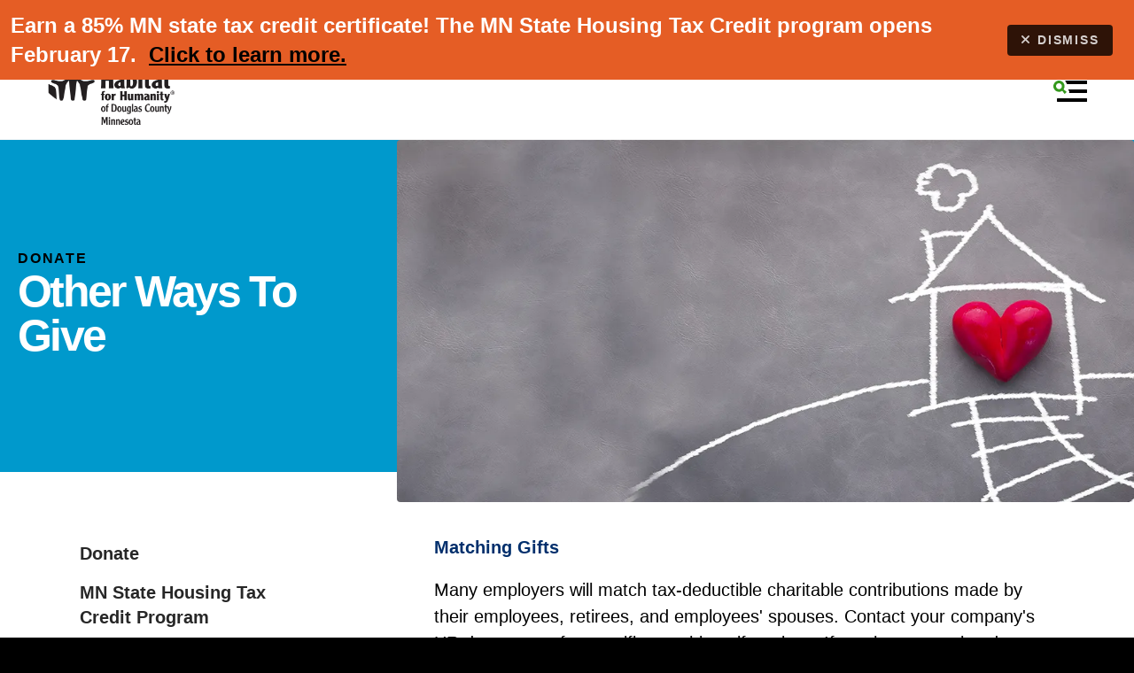

--- FILE ---
content_type: text/html; charset=UTF-8
request_url: https://hfhdouglascounty.org/donate/other-ways-to-give.html
body_size: 15223
content:
<!DOCTYPE html>

<!--[if lt IE 9]><html lang="en" class="no-js lt-ie10 lt-ie9"><![endif]-->
<!--[if IE 9]><html lang="en" class="no-js is-ie9 lt-ie10"><![endif]-->
<!--[if gt IE 9]><!--><html lang="en" class="no-js"><!--<![endif]-->

<head>
  <title>Other Ways To Give : Donate : Habitat for Humanity of Douglas County</title>
    <link rel="shortcut icon" href="https://cdn.firespring.com/images/7121bf55-4819-4279-b7f1-cb92d2662a31"/>


<!-- Meta tags -->
<meta charset="utf-8">
<meta name="viewport" content="width=device-width, initial-scale=1.0">





  <meta property="og:title" content="Other Ways To Give : Donate : Habitat for Humanity of Douglas County">
  <meta property="og:url" content="https://hfhdouglascounty.org/donate/other-ways-to-give.html">
  <meta property="og:type" content="website">
        <meta name="twitter:card" content="summary">
  <meta name="twitter:title" content="Other Ways To Give : Donate : Habitat for Humanity of Douglas County">
    
  <link rel="stylesheet" href="//cdn.firespring.com/core/v2/css/stylesheet.1769726984.css">

<!-- CSS -->
      <link rel="stylesheet" href="//cdn.firespring.com/designs/np_habitat/css/design-9849.1769726984.css">
  
<!-- SlickSlider Assets -->
  
<!-- jQuery -->
<script nonce="a0d268bf08ebca56e9651800983b07759bf37d65a7a1f157124e97a0e0e15346" type="text/javascript">
  (function (window) {
    if (window.location !== window.top.location) {
      var handler = function () {
        window.top.location = window.location;
        return false;
      };
      window.onclick = handler;
      window.onkeypress = handler;
    }
  })(this);
</script>
  <script nonce="a0d268bf08ebca56e9651800983b07759bf37d65a7a1f157124e97a0e0e15346" src="//cdn.firespring.com/core/v2/js/jquery.1769726984.js"></script>

<!-- Clicky Analytics -->
    <script
    nonce="a0d268bf08ebca56e9651800983b07759bf37d65a7a1f157124e97a0e0e15346"
    type="text/javascript"
  >
    var firespring = { log: function () { return }, goal: function () { return } }
    var firespring_site_id = Number('101134214');
    (function () {
      var s = document.createElement('script')
      s.type = 'text/javascript'
      s.async = true
      s.src = 'https://analytics.firespring.com/js';
      (document.getElementsByTagName('head')[0] || document.getElementsByTagName('body')[0]).appendChild(s)
    })()
  </script>
<!-- End Clicky Analytics --><!-- Google External Accounts -->
<script
  async
  nonce="a0d268bf08ebca56e9651800983b07759bf37d65a7a1f157124e97a0e0e15346"
  src="https://www.googletagmanager.com/gtag/js?id=G-3MXD5JNQ3T"
></script>
<script nonce="a0d268bf08ebca56e9651800983b07759bf37d65a7a1f157124e97a0e0e15346">
  window.dataLayer = window.dataLayer || []

  function gtag () {dataLayer.push(arguments)}

  gtag('js', new Date())
    gtag('config', 'G-3MXD5JNQ3T')
  </script>
<!-- End Google External Accounts -->

            
  <!-- SF#01006938 9/24/2020 -->
<script nonce="a0d268bf08ebca56e9651800983b07759bf37d65a7a1f157124e97a0e0e15346">
!function(t,e){var a=document.head,n=document.createElement("script");n.type="text/javascript",n.src="https://widget.harnessapp.com/harness-widget-v2.js",n.onreadystatechange=e,n.onload=e,a.appendChild(n)}(0,function(){window.HarnessWidget.init({charity_id:"898f376426b10d0fbc55"})});
</script>

</head>

  <body class="internal ">

  
  <a href="#main-content" class="hidden-visually skip-to-main">Skip to main content</a>

    
      <header class="header" id="header" data-search-indexed="false">
  <div class="wrap">
    <div class="top-header row">

      <div class="top-header--left row">
                          <div class="content-block social-media-block">
  <div class="collection collection--list" id="content_81814db540999a8ffc64fcb83774a401">

    

    <ul class="collection__items">

        
                                      <li class="collection-item collection-item--has-image" id="content_81814db540999a8ffc64fcb83774a401_item_13718860">
                                    <div class="collection-item__content clearfix">

                      <div id="content_851a916ffeaeff292bc5318aa2d4a1d1_image_item_13718860"  class="collection-item-image image" style="max-width: 25px;">
    <a href="https://www.facebook.com/HFHdouglasCoMN/" target="_blank" rel="noopener noreferrer "    itemprop="url">
    <img
        loading="lazy"
        width="25"
        height="48"
        alt="Facebook"
        src="https://cdn.firespring.com/images/7a927948-d63d-49e5-8f26-c6c4d30e42be.png"
        srcset="https://cdn.firespring.com/images/7a927948-d63d-49e5-8f26-c6c4d30e42be.png 25w"
        itemprop="image"
                    >
    </a>

          </div>
          
                      <div class="collection-item-label"><a href="https://www.facebook.com/HFHdouglasCoMN/" target="_blank" rel="noopener noreferrer "    itemprop="url">Facebook</a></div>
          
          
        </div>
              </li>
                                          <li class="collection-item collection-item--has-image" id="content_81814db540999a8ffc64fcb83774a401_item_13718863">
                                    <div class="collection-item__content clearfix">

                      <div id="content_851a916ffeaeff292bc5318aa2d4a1d1_image_item_13718863"  class="collection-item-image image" style="max-width: 43px;">
    <a href="https://instagram.com/HFHdouglasCoMN" target="_blank" rel="noopener noreferrer "    itemprop="url">
    <img
        loading="lazy"
        width="43"
        height="43"
        alt="Instagram"
        src="https://cdn.firespring.com/images/f9545cb8-50b3-4f11-ba73-ba711ca1dd63.png"
        srcset="https://cdn.firespring.com/images/f9545cb8-50b3-4f11-ba73-ba711ca1dd63.png 43w"
        itemprop="image"
                    >
    </a>

          </div>
          
                      <div class="collection-item-label"><a href="https://instagram.com/HFHdouglasCoMN" target="_blank" rel="noopener noreferrer "    itemprop="url">Instagram</a></div>
          
          
        </div>
              </li>
                                          <li class="collection-item collection-item--has-image" id="content_81814db540999a8ffc64fcb83774a401_item_13718862">
                                    <div class="collection-item__content clearfix">

                      <div id="content_851a916ffeaeff292bc5318aa2d4a1d1_image_item_13718862"  class="collection-item-image image" style="max-width: 42px;">
    <a href="http://www.linkedin.com/company/habitat-for-humanity-of-douglas-county" target="_blank" rel="noopener noreferrer "    itemprop="url">
    <img
        loading="lazy"
        width="42"
        height="42"
        alt="LinkedIn"
        src="https://cdn.firespring.com/images/a04281b9-66ad-48c2-aeb9-6c88836151e9.png"
        srcset="https://cdn.firespring.com/images/a04281b9-66ad-48c2-aeb9-6c88836151e9.png 42w"
        itemprop="image"
                    >
    </a>

          </div>
          
                      <div class="collection-item-label"><a href="http://www.linkedin.com/company/habitat-for-humanity-of-douglas-county" target="_blank" rel="noopener noreferrer "    itemprop="url">LinkedIn</a></div>
          
          
        </div>
              </li>
      
    </ul>

    </div>
</div>
        
                      </div>

      <div class="top-header--right row">

                          <div class="content-block donate-block">
  <div class="button-content" id="content_fb7ee7814db1c3ccb4f49776b5e96215">
    <div class="button-content__content">
      <a href="https://hfhdouglascounty.org/restore/shop-the-restore.html"   class="button button--icon button--icon-before"  itemprop="url">
              <i class="fa fa-fw fa-home button--icon__before"></i>
            ReStore
            </a>
    </div>
  </div>

    <div class="button-content" id="content_ebe3920c00c02beb497103e6402596c2">
    <div class="button-content__content">
      <a href="https://hfhdouglascounty.harnessgiving.org/donate/?selected-method=one-time&amp;amount=50&amp;campaign_id=6519"   class="button button--icon button--icon-before"  itemprop="url">
              <i class="fa fa-fw fa-heart-o button--icon__before"></i>
            Donate
            </a>
    </div>
  </div>
</div>
              </div>
    </div>

        
    <div class="bottom-header row">

            <div class="nav-logo">
        <!-- Display Logo-1 if present -->
                    <a href="https://hfhdouglascounty.org/"><img src="https://cdn.firespring.com/images/cc480afe-03c7-4eda-894b-151b22fb319a.png" alt="Habitat for Humanity of Douglas County" title="logo"></a>
                <!-- Display portal logo if present -->
              </div>

                                                                <nav class="nav nav_primary" aria-label="Primary">

    
    <ul class="nav__list nav-ul-0 nav dropdown nav-keyboard">
      
    <li class="nav-level-0 nav__list--parent">
      <a href="https://hfhdouglascounty.org/about-us/">About Us</a>

      
        <ul class="nav-ul-1">
           
    <li class="nav-level-1 nav__list--parent">
      <a href="https://hfhdouglascounty.org/about-us/who-we-are/">Who We Are</a>

      
        <ul class="nav-ul-2">
           
    <li class="nav-level-2">
      <a href="https://hfhdouglascounty.org/about-us/who-we-are/">Mission Vision Values</a>

      
    </li>


    <li class="nav-level-2">
      <a href="https://hfhdouglascounty.org/about-us/who-we-are/what-we-do.html">What We Do</a>

      
    </li>


    <li class="nav-level-2">
      <a href="https://hfhdouglascounty.org/about-us/who-we-are/where-we-build.html">Where We Build</a>

      
    </li>


    <li class="nav-level-2">
      <a href="https://hfhdouglascounty.org/about-us/who-we-are/our-strategic-plan.html">Our Strategic Plan</a>

      
    </li>

        </ul>
      
    </li>


    <li class="nav-level-1 nav__list--parent">
      <a href="https://hfhdouglascounty.org/about-us/meet-our-team/">Meet Our Team</a>

      
        <ul class="nav-ul-2">
           
    <li class="nav-level-2">
      <a href="https://hfhdouglascounty.org/about-us/meet-our-team/">Board of Directors</a>

      
    </li>


    <li class="nav-level-2">
      <a href="https://hfhdouglascounty.org/about-us/meet-our-team/habitat-team.html">Habitat Team</a>

      
    </li>

        </ul>
      
    </li>


    <li class="nav-level-1">
      <a href="https://hfhdouglascounty.org/about-us/publications-financial-accountability.html">Publications and Financial Accountability</a>

      
    </li>


    <li class="nav-level-1">
      <a href="https://hfhdouglascounty.org/about-us/history.html">History</a>

      
    </li>


    <li class="nav-level-1">
      <a href="https://hfhdouglascounty.org/about-us/careers.html">Careers</a>

      
    </li>


    <li class="nav-level-1">
      <a href="https://hfhdouglascounty.org/about-us/tithe-international.html">Tithe International</a>

      
    </li>

        </ul>
      
    </li>


    <li class="nav-level-0 nav__list--parent">
      <a href="https://hfhdouglascounty.org/homeownership/">Homeownership</a>

      
        <ul class="nav-ul-1">
           
    <li class="nav-level-1">
      <a href="https://hfhdouglascounty.org/homeownership/">Homeownership</a>

      
    </li>


    <li class="nav-level-1">
      <a href="https://hfhdouglascounty.org/homeownership/eligibility.html">Eligibility</a>

      
    </li>


    <li class="nav-level-1">
      <a href="https://hfhdouglascounty.org/homeownership/apply-for-homeownership.html">Apply</a>

      
    </li>


    <li class="nav-level-1">
      <a href="https://hfhdouglascounty.org/homeownership/summer-meadows.html">Summer Meadows</a>

      
    </li>


    <li class="nav-level-1">
      <a href="https://hfhdouglascounty.org/homeownership/meet-our-homeowners.html">Meet Our Homeowners</a>

      
    </li>

        </ul>
      
    </li>


    <li class="nav-level-0 nav__list--parent">
      <a href="https://hfhdouglascounty.org/aging-in-place/">Aging In Place</a>

      
        <ul class="nav-ul-1">
           
    <li class="nav-level-1">
      <a href="https://hfhdouglascounty.org/aging-in-place/">Program Information</a>

      
    </li>


    <li class="nav-level-1">
      <a href="https://hfhdouglascounty.org/aging-in-place/eligibility.html">Eligibility</a>

      
    </li>


    <li class="nav-level-1">
      <a href="https://hfhdouglascounty.org/aging-in-place/apply.html">Apply</a>

      
    </li>


    <li class="nav-level-1">
      <a href="https://hfhdouglascounty.org/aging-in-place/aging-in-place-resources.html">Aging in Place Resources</a>

      
    </li>

        </ul>
      
    </li>


    <li class="nav-level-0 nav__list--parent">
      <a href="https://hfhdouglascounty.org/volunteer/">Volunteer</a>

      
        <ul class="nav-ul-1">
           
    <li class="nav-level-1">
      <a href="https://hfhdouglascounty.org/volunteer/group-opportunities.html">Group Opportunities</a>

      
    </li>


    <li class="nav-level-1">
      <a href="https://hfhdouglascounty.org/volunteer/construction-core-crew.html">Construction Core Crew</a>

      
    </li>


    <li class="nav-level-1">
      <a href="https://hfhdouglascounty.org/volunteer/devotions.html">Devotions</a>

      
    </li>


    <li class="nav-level-1">
      <a href="https://hfhdouglascounty.org/volunteer/individual-opportunities.html">Individual Opportunities</a>

      
    </li>


    <li class="nav-level-1">
      <a href="https://hfhdouglascounty.org/volunteer/restore-opportunities.html">ReStore Opportunities</a>

      
    </li>


    <li class="nav-level-1">
      <a href="https://hfhdouglascounty.org/volunteer/volunteer-spotlights.html">Volunteer Spotlights</a>

      
    </li>


    <li class="nav-level-1">
      <a href="https://hfhdouglascounty.org/volunteer/youth-opportunities.html">Youth Opportunities</a>

      
    </li>


    <li class="nav-level-1">
      <a href="https://hfhdouglascounty.org/volunteer/weather-announcements.html">Weather Announcements</a>

      
    </li>


    <li class="nav-level-1">
      <a href="https://hfhdouglascounty.org/volunteer/community-service.html">Community Service</a>

      
    </li>

        </ul>
      
    </li>


    <li class="nav-level-0 nav__list--parent">
      <a href="https://hfhdouglascounty.org/events-news/">Events &amp; News</a>

      
        <ul class="nav-ul-1">
           
    <li class="nav-level-1">
      <a href="https://hfhdouglascounty.org/events-news/">Build Progress</a>

      
    </li>


    <li class="nav-level-1">
      <a href="https://hfhdouglascounty.org/events-news/hard-hat-events.html">Hard Hat Events</a>

      
    </li>


    <li class="nav-level-1">
      <a href="https://hfhdouglascounty.org/events-news/advocate.html">Advocate</a>

      
    </li>


    <li class="nav-level-1">
      <a href="https://hfhdouglascounty.org/events-news/newsletters.html">Newsletters</a>

      
    </li>


    <li class="nav-level-1">
      <a href="https://hfhdouglascounty.org/events-news/join-our-mailing-list.html">Join Our Mailing List</a>

      
    </li>

        </ul>
      
    </li>

    </ul>

    
  </nav>


              
                        <div class="content-block quicklinks-block">
  <div class="collection collection--list" id="content_164721693eb9dc6682fb03d9f06c8506">

    

    <ul class="collection__items">

        
                        <li class="collection-item" id="content_164721693eb9dc6682fb03d9f06c8506_item_13718855">
                                    <div class="collection-item__content">

          
                      <div class="collection-item-label"><a href="https://hfhdouglascounty.org/donate/donate.html"     itemprop="url">Ways to Give</a></div>
          
          
        </div>
              </li>
      
    </ul>

    </div>
</div>
        
                    <div class="search-container-overlay">
          <div class="content-block search-block">
  <div class="search-form search-form--638b14dff3abb44fdf0c608e7be99881" role="search">

  <form class="form--inline form--inline--no-button" novalidate>
    <div class="form-row">
      <div class="form-row__controls">
        <input aria-label="Search our site" type="search" id="search-form__input--638b14dff3abb44fdf0c608e7be99881" autocomplete="off">
      </div>
    </div>
  </form>

  <div id="search-form__results--638b14dff3abb44fdf0c608e7be99881" class="search-form__results"></div>
    <script nonce="a0d268bf08ebca56e9651800983b07759bf37d65a7a1f157124e97a0e0e15346" type="text/javascript">
      var ss360Config = window.ss360Config || []
      var config = {
        style: {
          themeColor: '#333333',
          accentColor: "#000000",
          loaderType: 'circle'
        },
        searchBox: {
          selector: "#search-form__input--638b14dff3abb44fdf0c608e7be99881"
        },
        tracking: {
          providers: []
        },
        siteId: "hfhdouglascounty.org",
        showErrors: false
      }
      if (!window.ss360Config[0]) {
        var stScript = document.createElement('script')
        stScript.type = 'text/javascript'
        stScript.async = true
        stScript.src = 'https://cdn.sitesearch360.com/v13/sitesearch360-v13.min.js'
        var entry = document.getElementsByTagName('script')[0]
        entry.parentNode.insertBefore(stScript, entry)
      }
      ss360Config.push(config)
    </script>
</div>
</div>
        </div>
        <div class="search-toggle" tabindex="0" role="button" aria-label="Search Site" aria-expanded="false">
          <i class="fa fa-search"></i>
          <span class="sr-only">SEARCH</span>
        </div>
      
            <div class="mobile-menu-toggle" tabindex="0" role="button" aria-label="Primary Navigation" aria-expanded="false">
        <svg version="1.1" xmlns="http://www.w3.org/2000/svg" xmlns:xlink="http://www.w3.org/1999/xlink" x="0" y="0" width="38.1" height="24" viewBox="0 0 38.1 24" style="overflow:visible;enable-background:new 0 0 38.1 24" xml:space="preserve"><path class="st0" d="M14.7 12.4l-1.6-1.2-.8-.6-.8-.6c.2-.3.4-.6.5-.9.2-.3.3-.6.4-1 .2-.6.2-1.2.2-1.8C12.6 2.8 9.8 0 6.3 0S0 2.9 0 6.4s2.9 6.3 6.4 6.3c.6 0 1.2-.1 1.8-.3.3-.1.7-.2 1-.4.3-.1.6-.3.8-.5l.6.8.6.8 1.2 1.6c.1.1.2.2.4.2.1 0 .2 0 .3-.2l1.6-1.6c.1-.1.1-.1.1-.2v-.3s0-.1-.1-.2zM6.3 9.7C4.5 9.7 3 8.2 3 6.3 3 4.5 4.5 3 6.3 3c1.8 0 3.3 1.5 3.3 3.3.1 1.9-1.4 3.4-3.3 3.4z"/><path class="st1" d="M38.1.5v3c0 .3-.2.5-.5.5H15.7c-.2 0-.4-.1-.5-.3-.4-1.1-.9-2-1.6-2.8-.3-.4-.1-.9.3-.9h23.6c.4 0 .6.2.6.5zM37.6 24h-33c-.3 0-.5-.2-.5-.5v-3c0-.3.2-.5.5-.5h33c.3 0 .5.2.5.5v3c0 .3-.2.5-.5.5zM38.1 10.5v3c0 .3-.2.5-.5.5H18c-.2 0-.3-.2-.2-.4.4-.8.2-1.9-.7-2.8-.3-.3-.1-.9.3-.9h20.2c.3.1.5.3.5.6z"/></svg>
        <span class="sr-only">MENU</span>
      </div>

    </div>
  </div>
</header>
  
  
    <div class="masthead-container container-dark" data-search-indexed="true" role="region" aria-label="masthead">
    <div class="wrap">
              <h6 class="section-title">Donate</h6>
                    <h1 class="page-title">Other Ways To Give</h1>
                    <div class="masthead-content">
              <div id="content_05d58d4944ae9ed403af4607148cb6c7"  class="image" style="max-width: 1500px;">
    
    <img
        loading="lazy"
        width="1500"
        height="560"
        alt=""
        src="https://cdn.firespring.com/images/ba48370d-bc5c-4397-83a8-6bf4a79d67b7.png"
        srcset="https://cdn.firespring.com/images/dcfbf632-0429-4a32-aba9-c7e791d080c7.png 600w, https://cdn.firespring.com/images/453dd155-ec1c-4f52-b501-f34d21c4bf4f.png 1200w, https://cdn.firespring.com/images/ba48370d-bc5c-4397-83a8-6bf4a79d67b7.png 1500w"
        itemprop="image"
                    >
    

          </div>

        </div>
          </div>
  </div>

  <main data-search-indexed="true">
    <div class="wrap">

              <div class="sidebar-container" data-search-indexed="false">

                                                  <nav class="nav nav_section_root subnav" aria-label="Secondary">

    
    <ul class="nav__list nav-ul-0 nav subnav">
      
    <li class="nav-level-0">
      <a href="https://hfhdouglascounty.org/donate/">Donate</a>

      
    </li>


    <li class="nav-level-0">
      <a href="https://hfhdouglascounty.org/donate/mn-state-housing-tax-credit-program.html">MN State Housing Tax Credit Program</a>

      
    </li>


    <li class="nav-level-0">
      <a href="https://hfhdouglascounty.org/donate/monthly-donations.html">Monthly Donations</a>

      
    </li>


    <li class="nav-level-0">
      <a href="https://hfhdouglascounty.org/donate/donor-advised-funds.html">Donor Advised Funds</a>

      
    </li>


    <li class="nav-level-0">
      <a href="https://hfhdouglascounty.org/donate/plannedgiving.html">Planned Giving</a>

      
    </li>


    <li class="nav-level-0">
      <a href="https://hfhdouglascounty.org/donate/ira-charitable-distribution.html">IRA Charitable Distribution</a>

      
    </li>


    <li class="nav-level-0">
      <a href="https://hfhdouglascounty.org/donate/appreciated-investments.html">Appreciated Investments</a>

      
    </li>


    <li class="nav-level-0 nav__list--here">
      <a href="https://hfhdouglascounty.org/donate/other-ways-to-give.html">Other Ways To Give</a>

      
    </li>


    <li class="nav-level-0">
      <a href="https://hfhdouglascounty.org/donate/thrivent-members.html">Thrivent Members</a>

      
    </li>


    <li class="nav-level-0">
      <a href="https://hfhdouglascounty.org/donate/donor-privacy-policy.html">Donor Privacy Policy</a>

      
    </li>


    <li class="nav-level-0">
      <a href="https://hfhdouglascounty.org/donate/give-to-the-max.html">Give to the Max </a>

      
    </li>

    </ul>

    
  </nav>


            
    
        
  </div>
      
            
        <div class="primary-intro-container" id="main-content">
          
                      <div class="primary-container">
              <p><span style="color:#002f6c;"><strong>Matching Gifts</strong></span></p>

<p>Many employers will match tax-deductible charitable contributions made by their employees, retirees, and employees' spouses. Contact your company's HR department for specific matching gift options. If you have completed a matching gift form, please include it with your gift to Habitat for Humanity of Douglas County, MN.</p>

<p>Mail to 1211 N Nokomis NE, Alexandria, MN 56308</p>

<p> </p>

<p><span style="color:#002f6c;"><strong>Memorial/Honor Gifts</strong></span></p>

<p>Habitat for Humanity of Douglas County provides donor opportunities to make an honorarium and memorial gifts. Cards are available at the Habitat office at 1211 N Nokomis NE, Alexandria. We will also send a specially designed notification card to the individual of your choice. You may indicate In Honor or Memorial Gifts on your <strong><a href="https://hfhdouglascounty.harnessapp.com/wv2/donate?method=one-time,monthly,roundup&selected-method=monthly">donation form</a></strong>.</p>

<p>For more information, please call our office at 320-762-4255.</p>

<p> </p>

<p><span style="color:#002f6c;"><strong>Construction In-kind Donations</strong></span></p>

<p>Donations of new building materials can be made to Habitat for Humanity of Douglas County construction initiatives. Donations can be made to Habitat in the form of professional services required on construction sites, such as masonry, electrical wiring, plumbing, and more.</p>

<p>To make an in-kind donation, please call our office at 320-762-4255.</p>

<p> </p>

<p><span style="color:#002f6c;"><strong>Land</strong></span></p>

<p>Have a piece of property that you wish to donate? Help a local family achieve their dream of homeownership and consider donating land to Habitat for Humanity of Douglas County, MN.</p>

<p>To discuss what might be possible, please call our office at 320-762-4255.</p>

<p> </p>

<p><span style="color:#002f6c;"><strong>Non-construction In-kind Donations/Volunteer</strong></span></p>

<p>In-kind donations can also be made in the form of non-construction services offered by local donors. Lawyers, accountants, graphic designers, interior designers, and financial counselors are just a few examples of those who have contributed their time and resources to help further Habitat for Humanity of Douglas County's mission.</p>

<p>For in-kind donations, please contact Nicole Olson, Office Manager at <a href="mailto:nicole@hfhdouglascounty.org?subject=Question%20about%20an%20in-kind%20donation">nicole@hfhdouglascounty.org</a></p>

<p>To volunteer, please contact Sara Gronholz, Community Engagement Coordinator at <a href="mailto:sara@hfhdouglascounty.org?subject=Question%20about%20volunteering%20with%20Habitat">sara@hfhdouglascounty.org</a> or call 320-762-4255 to donate your services to the organization.</p>

<p> </p>

<p><span style="color:#002f6c;"><strong>ReStore Donations</strong></span></p>

<p>When you donate new or gently used items to a Habitat ReStore, you're making affordable homeownership a reality, and you're also keeping perfectly usable items from needlessly going to waste in a landfill. Donations to the ReStore are tax-deductible.</p>

<p>To learn more or make an appointment to pick-up or drop off items, call 320-759-1989 or go to the <a href="https://hfhdouglascounty.org/restore/request-a-pick-up-donation.html">donation request form</a> to request a pick-up.</p>
            </div>
                  </div>

      
    </div>

        
        
  </main>

                     <div class="locations-container container-dark" role="region" aria-label="locations" data-search-indexed="false">
          <div class="content-block locations-block">
  <div class="collection collection--list" id="content_778fbeda1e6e8f9063b15f7242dbf5c3">

    

    <ul class="collection__items">

        
                                      <li class="collection-item collection-item--has-image" id="content_778fbeda1e6e8f9063b15f7242dbf5c3_item_13718853">
                                    <div class="collection-item__content clearfix">

                      <div id="content_851a916ffeaeff292bc5318aa2d4a1d1_image_item_13718853"  class="collection-item-image image" style="max-width: 8688px;">
    
    <img
        loading="lazy"
        width="8688"
        height="5792"
        alt="Habitat Office"
        src="https://cdn.firespring.com/images/a5633472-c286-440b-9d30-d318fdbb2a05.jpg"
        srcset="https://cdn.firespring.com/images/525dfd63-9010-46b6-b77e-ff8d44fcd010.jpg 600w, https://cdn.firespring.com/images/6f974cce-cf3d-4be4-8f8b-a3062186987c.jpg 1200w, https://cdn.firespring.com/images/71641ac2-38f4-4061-9810-6efb37c1789b.jpg 1600w, https://cdn.firespring.com/images/a5633472-c286-440b-9d30-d318fdbb2a05.jpg 8688w"
        itemprop="image"
                    >
    

          </div>
          
                      <div class="collection-item-label">Habitat Office</div>
          
                                  <div class="collection-item-description"><p>1211 N Nokomis NE<br />
Alexandria, MN 56308</p>

<p>Office Hours:<br />
Mon-Fri<br />
8 am - 5 pm</p></div>
          
        </div>
              </li>
                                          <li class="collection-item collection-item--has-image" id="content_778fbeda1e6e8f9063b15f7242dbf5c3_item_13721398">
                                    <div class="collection-item__content clearfix">

                      <div id="content_851a916ffeaeff292bc5318aa2d4a1d1_image_item_13721398"  class="collection-item-image image" style="max-width: 1000px;">
    
    <img
        loading="lazy"
        width="1000"
        height="535"
        alt="ReStore"
        src="https://cdn.firespring.com/images/ed9ecd19-faae-4cad-8f37-1acb67ac86b7.png"
        srcset="https://cdn.firespring.com/images/f82d3301-1a2c-4366-8e8e-d662e2ae2495.png 600w, https://cdn.firespring.com/images/ed9ecd19-faae-4cad-8f37-1acb67ac86b7.png 1000w"
        itemprop="image"
                    >
    

          </div>
          
                      <div class="collection-item-label">ReStore</div>
          
                                  <div class="collection-item-description"><p>1211 N Nokomis NE<br />
Alexandria, MN 56308</p>

<p>Store Hours:<br />
Wed-Sat<br />
9 am - 5 pm</p>

<p>Donation Hours:<br />
Call 320-759-1989<br />
to schedule</p></div>
          
        </div>
              </li>
      
    </ul>

    </div>
</div>
      </div>
    
 

<footer data-search-indexed="false">
<div class="wrap">
<div class="row row-1">
  <div class="location-container col col-1">
              <div class="footer-logo">
        <!-- Display Logo-2 if present -->
                    <a href="https://hfhdouglascounty.org/"><img src="https://cdn.firespring.com/images/cc480afe-03c7-4eda-894b-151b22fb319a.png" alt="Habitat for Humanity of Douglas County" title="logo"></a>
                <!-- Display portal logo if present -->
              </div>
    <div class="locations-hours locations-hours--variable">

  <div class="location location--1" itemscope itemtype="https://schema.org/Organization">

              
    <div class="location__info">

              
          <div class="location__address" itemprop="address" itemscope itemtype="https://schema.org/PostalAddress">

                          
                <div class="location-address location-address--1" itemprop="streetAddress">
                  Main Office
                </div>

                                        
                <div class="location-address location-address--2" itemprop="streetAddress">
                  1211 N Nokomis NE
                </div>

                                        
                <div class="location-address location-address--3" itemprop="streetAddress">
                  Alexandria, MN 56308
                </div>

                          
          </div>

              
              
          <div class="location__phone">

                          
                <div class="location-phone location-phone--1">
                                      <span class="label">Phone</span>
                                    <span class="value" itemprop="telephone" content="3207624255"><a
                        href="tel:3207624255">(320) 762-4255</a></span>
                </div>

                          
          </div>

              
              
          <div class="location__links">
            <div class="location-links-email">
                                              <span class="value" itemprop="email"><a href="mailto:&#x69;&#x6e;&#x66;&#111;&#64;&#104;&#102;&#x68;&#x64;&#111;u&#103;l&#97;&#115;&#x63;&#111;&#117;&#110;t&#121;.&#x6f;&#114;g">Contact</a></span>
                          </div>
          </div>

              
              
          <div class="location__hours">
            <p>Mon thru Fri, 8 am to 5 pm<br />
Please call for assistance.</p>
          </div>

              
    </div>
  </div>


  <div class="location location--2" itemscope itemtype="https://schema.org/Organization">

          
        <div class="location__title">
          <h5 itemprop="name">ReStore</h5>
        </div>

          
    <div class="location__info">

              
          <div class="location__address" itemprop="address" itemscope itemtype="https://schema.org/PostalAddress">

                          
                <div class="location-address location-address--1" itemprop="streetAddress">
                  ReStore
                </div>

                          
          </div>

              
              
          <div class="location__phone">

                          
                <div class="location-phone location-phone--1">
                                      <span class="label">Phone</span>
                                    <span class="value" itemprop="telephone" content="3207591989"><a
                        href="tel:3207591989">320-759-1989</a></span>
                </div>

                          
          </div>

              
                    
              
          <div class="location__hours">
            <p>Donations by appointment only.<br />
ReStore shopping: Wed thru Sat, 9am-5pm</p>
          </div>

              
    </div>
  </div>


</div>  </div>
    
    <div class="footer-links-container col col-3">
    <div class="content-block footer-links-block">
  <div class="collection collection--list" id="content_5acaefb1da129d8e1acf5465826187d6">

    

    <ul class="collection__items">

        
                        <li class="collection-item" id="content_5acaefb1da129d8e1acf5465826187d6_item_13718819">
                                    <div class="collection-item__content">

          
                      <div class="collection-item-label"><a href="https://hfhdouglascounty.org/homeowner-resources/freddie-mac-credit-smart.html"     itemprop="url">Homeowner Resources</a></div>
          
          
        </div>
              </li>
                            <li class="collection-item" id="content_5acaefb1da129d8e1acf5465826187d6_item_15226500">
                                    <div class="collection-item__content">

          
                      <div class="collection-item-label"><a href="https://hfhdouglascounty.org/donate/donate.html"     itemprop="url">Ways to Give</a></div>
          
          
        </div>
              </li>
                            <li class="collection-item" id="content_5acaefb1da129d8e1acf5465826187d6_item_13718820">
                                    <div class="collection-item__content">

          
                      <div class="collection-item-label"><a href="https://hfhdouglascounty.org/portal/login.html"     itemprop="url">Portal Log In</a></div>
          
          
        </div>
              </li>
                                          <li class="collection-item collection-item--has-image" id="content_5acaefb1da129d8e1acf5465826187d6_item_13718827">
                                    <div class="collection-item__content clearfix">

                      <div id="content_851a916ffeaeff292bc5318aa2d4a1d1_image_item_13718827"  class="collection-item-image image sb-float-left" style="max-width: 127px;">
    
    <img
        loading="lazy"
        width="127"
        height="125"
        alt="Equal Housing Opportunity"
        src="https://cdn.firespring.com/images/4c2b99f0-29a0-4695-9e39-9263d6e52cdc.png"
        srcset="https://cdn.firespring.com/images/4c2b99f0-29a0-4695-9e39-9263d6e52cdc.png 127w"
        itemprop="image"
                    >
    

          </div>
          
          
          
        </div>
              </li>
                                          <li class="collection-item collection-item--has-image" id="content_5acaefb1da129d8e1acf5465826187d6_item_13718822">
                                    <div class="collection-item__content clearfix">

                      <div id="content_851a916ffeaeff292bc5318aa2d4a1d1_image_item_13718822"  class="collection-item-image image" style="max-width: 1000px;">
    
    <img
        loading="lazy"
        width="1000"
        height="300"
        alt="Charity Navigator and Candid and Charity Review Council"
        src="https://cdn.firespring.com/images/5b9838af-8e12-4e9b-bf83-7effe8d95382.png"
        srcset="https://cdn.firespring.com/images/79eacf91-6def-4d4b-afb7-8af70e89504f.png 600w, https://cdn.firespring.com/images/5b9838af-8e12-4e9b-bf83-7effe8d95382.png 1000w"
        itemprop="image"
                    >
    

          </div>
          
          
          
        </div>
              </li>
      
    </ul>

    </div>
</div>
    </div>
  
  

</div><!-- end row-1 -->

<div class="row row-2 container-dark">
  <div class="copy-container">
    &copy;
    Habitat for Humanity of Douglas County
    -
    2026
 <div class="powered-by">
  Crafted by <a href="https://www.firespring.com/services/nonprofit-website-builder/" target="_blank" rel="noopener noreferrer">Firespring</a>
</div>

        <div class="policy-links">
              <!-- BEGIN privacy policy -->
        <div class="policy-link policy-link--privacy">

          <a href="#privacy-policy" class="lightbox lightbox--inline js-lightbox--inline">Privacy Policy</a>

          <div id="privacy-policy" class="inline-popup inline-popup--medium mfp-hide">

            <div class="policy-title">
              <h2>Privacy Policy</h2>
            </div>

            <div class="policy-content">
              <ol>

<li><strong>What Information Do We Collect?</strong>
When you visit our website you may provide us with two types of information: personal information you knowingly choose to disclose that is collected on an individual basis and website use information collected on an aggregate basis as you and others browse our website.</li>

<li><strong>Personal Information You Choose to Provide</strong>
We may request that you voluntarily supply us with personal information, including your email address, postal address, home or work telephone number and other personal information for such purposes as correspondence, placing an order, requesting an estimate, or participating in online surveys.
If you choose to correspond with us through email, we may retain the content of your email messages together with your email address and our responses. We provide the same protections for these electronic communications that we employ in the maintenance of information received by mail and telephone.</li>

<li><strong>Website Use Information</strong>
Similar to other websites, our site may utilize a standard technology called "cookies" (see explanation below, "What Are Cookies?") and web server logs to collect information about how our website is used. Information gathered through cookies and server logs may include the date and time of visits, the pages viewed, time spent at our website, and the sites visited just before and just after ours. This information is collected on an aggregate basis. None of this information is associated with you as an individual.</li>

<li><strong>How Do We Use the Information That You Provide to Us?</strong>
Broadly speaking, we use personal information for purposes of administering our business activities, providing service and support and making available other products and services to our customers and prospective customers. Occasionally, we may also use the information we collect to notify you about important changes to our website, new services and special offers we think you will find valuable. The lists used to send you product and service offers are developed and managed under our traditional standards designed to safeguard the security and privacy of all personal information provided by our users. You may at any time to notify us of your desire not to receive these offers.</li>

<li><strong>What Are Cookies?</strong>
Cookies are a feature of web browser software that allows web servers to recognize the computer used to access a website. Cookies are small pieces of data that are stored by a user's web browser on the user's hard drive. Cookies can remember what information a user accesses on one web page to simplify subsequent interactions with that website by the same user or to use the information to streamline the user's transactions on related web pages. This makes it easier for a user to move from web page to web page and to complete commercial transactions over the Internet. Cookies should make your online experience easier and more personalized.</li>

<li><strong>How Do We Use Information Collected From Cookies?</strong>
We use website browser software tools such as cookies and web server logs to gather information about our website users' browsing activities, in order to constantly improve our website and better serve our users. This information assists us to design and arrange our web pages in the most user-friendly manner and to continually improve our website to better meet the needs of our users and prospective users.
Cookies help us collect important business and technical statistics. The information in the cookies lets us trace the paths followed by users to our website as they move from one page to another. Web server logs allow us to count how many people visit our website and evaluate our website's visitor capacity. We do not use these technologies to capture your individual email address or any personally identifying information about you.</li>

<li><strong>Notice of New Services and Changes</strong>
Occasionally, we may use the information we collect to notify you about important changes to our website, new services and special offers we think you will find valuable. As a user of our website, you will be given the opportunity to notify us of your desire not to receive these offers by clicking on a response box when you receive such an offer or by sending us an email request.</li>

<li><strong>How Do We Secure Information Transmissions?</strong>
When you send confidential personal information to us on our website, a secure server software which we have licensed encrypts all information you input before it is sent to us. The information is scrambled en route and decoded once it reaches our website.
Other email that you may send to us may not be secure unless we advise you that security measures will be in place prior to your transmitting the information. For that reason, we ask that you do not send confidential information such as Social Security, credit card, or account numbers to us through an unsecured email.</li>

<li><strong>How Do We Protect Your Information?</strong>
Information Security -- We utilize encryption/security software to safeguard the confidentiality of personal information we collect from unauthorized access or disclosure and accidental loss, alteration or destruction.
Evaluation of Information Protection Practices -- Periodically, our operations and business practices are reviewed for compliance with organization policies and procedures governing the security, confidentiality and quality of our information.
Employee Access, Training and Expectations -- Our organization values, ethical standards, policies and practices are committed to the protection of user information. In general, our business practices limit employee access to confidential information, and limit the use and disclosure of such information to authorized persons, processes and transactions.</li>

<li><strong>How Can You Access and Correct Your Information?</strong>
You may request access to all your personally identifiable information that we collect online and maintain in our database by emailing us using the contact form provided to you within the site structure of our website.</li>

<li><strong>Do We Disclose Information to Outside Parties?</strong>
We may provide aggregate information about our customers, sales, website traffic patterns and related website information to our affiliates or reputable third parties, but this information will not include personally identifying data, except as otherwise provided in this privacy policy.</li>

<li><strong>What About Legally Compelled Disclosure of Information?</strong>
We may disclose information when legally compelled to do so, in other words, when we, in good faith, believe that the law requires it or for the protection of our legal rights.</li>

<li><strong>Permission to Use of Materials</strong>
The right to download and store or output the materials in our website is granted for the user's personal use only, and materials may not be reproduced in any edited form. Any other reproduction, transmission, performance, display or editing of these materials by any means mechanical or electronic without our express written permission is strictly prohibited. Users wishing to obtain permission to reprint or reproduce any materials appearing on this site may contact us directly.</li>

</ol>
            </div>

          </div>

        </div>
        <!-- END privacy policy -->
      
              <!-- BEGIN terms & conditions -->
        <div class="policy-link policy-link--terms-conditions">

          <a href="#terms-conditions" class="lightbox lightbox--inline js-lightbox--inline">Terms &amp; Conditions</a>

          <div id="terms-conditions" class="inline-popup inline-popup--medium mfp-hide">

            <div class="policy-title">

              <h2>Terms &amp; Conditions</h2>

            </div>

            <div class="policy-content">
              <h2>Donation Refund Policy</h2>

We are grateful for your donation and support of our organization. If you have made an error in making your donation or change your mind about contributing to our organization please contact us.  Refunds are returned using the original method of payment. If you made your donation by credit card, your refund will be credited to that same credit card.

<h2>Automated Recurring Donation Cancellation</h2>

Ongoing support is important to enabling projects to continue their work, so we encourage donors to continue to contribute to projects over time. But if you must cancel your recurring donation, please notify us.
            </div>

          </div>

        </div>
        <!-- END terms & conditions -->
          </div>
    </div>
                    <div class="content-block social-media-block">
  <div class="collection collection--list" id="content_81814db540999a8ffc64fcb83774a401">

    

    <ul class="collection__items">

        
                                      <li class="collection-item collection-item--has-image" id="content_81814db540999a8ffc64fcb83774a401_item_13718860">
                                    <div class="collection-item__content clearfix">

                      <div id="content_851a916ffeaeff292bc5318aa2d4a1d1_image_item_13718860"  class="collection-item-image image" style="max-width: 25px;">
    <a href="https://www.facebook.com/HFHdouglasCoMN/" target="_blank" rel="noopener noreferrer "    itemprop="url">
    <img
        loading="lazy"
        width="25"
        height="48"
        alt="Facebook"
        src="https://cdn.firespring.com/images/7a927948-d63d-49e5-8f26-c6c4d30e42be.png"
        srcset="https://cdn.firespring.com/images/7a927948-d63d-49e5-8f26-c6c4d30e42be.png 25w"
        itemprop="image"
                    >
    </a>

          </div>
          
                      <div class="collection-item-label"><a href="https://www.facebook.com/HFHdouglasCoMN/" target="_blank" rel="noopener noreferrer "    itemprop="url">Facebook</a></div>
          
          
        </div>
              </li>
                                          <li class="collection-item collection-item--has-image" id="content_81814db540999a8ffc64fcb83774a401_item_13718863">
                                    <div class="collection-item__content clearfix">

                      <div id="content_851a916ffeaeff292bc5318aa2d4a1d1_image_item_13718863"  class="collection-item-image image" style="max-width: 43px;">
    <a href="https://instagram.com/HFHdouglasCoMN" target="_blank" rel="noopener noreferrer "    itemprop="url">
    <img
        loading="lazy"
        width="43"
        height="43"
        alt="Instagram"
        src="https://cdn.firespring.com/images/f9545cb8-50b3-4f11-ba73-ba711ca1dd63.png"
        srcset="https://cdn.firespring.com/images/f9545cb8-50b3-4f11-ba73-ba711ca1dd63.png 43w"
        itemprop="image"
                    >
    </a>

          </div>
          
                      <div class="collection-item-label"><a href="https://instagram.com/HFHdouglasCoMN" target="_blank" rel="noopener noreferrer "    itemprop="url">Instagram</a></div>
          
          
        </div>
              </li>
                                          <li class="collection-item collection-item--has-image" id="content_81814db540999a8ffc64fcb83774a401_item_13718862">
                                    <div class="collection-item__content clearfix">

                      <div id="content_851a916ffeaeff292bc5318aa2d4a1d1_image_item_13718862"  class="collection-item-image image" style="max-width: 42px;">
    <a href="http://www.linkedin.com/company/habitat-for-humanity-of-douglas-county" target="_blank" rel="noopener noreferrer "    itemprop="url">
    <img
        loading="lazy"
        width="42"
        height="42"
        alt="LinkedIn"
        src="https://cdn.firespring.com/images/a04281b9-66ad-48c2-aeb9-6c88836151e9.png"
        srcset="https://cdn.firespring.com/images/a04281b9-66ad-48c2-aeb9-6c88836151e9.png 42w"
        itemprop="image"
                    >
    </a>

          </div>
          
                      <div class="collection-item-label"><a href="http://www.linkedin.com/company/habitat-for-humanity-of-douglas-county" target="_blank" rel="noopener noreferrer "    itemprop="url">LinkedIn</a></div>
          
          
        </div>
              </li>
      
    </ul>

    </div>
</div>
        
 
</div><!-- end row-2 -->
</div>
</footer>
      
  <section class="mobile-container container-dark" data-search-indexed="false">
  <div class="mobile-menu-wrap">

                                                  <nav class="nav mobile accordion" aria-label="Secondary">

    
    <ul class="nav__list nav-ul-0 nav">
      
    <li class="nav-level-0 nav__list--parent">
      <a href="https://hfhdouglascounty.org/about-us/">About Us</a>

      
        <ul class="nav-ul-1">
           
    <li class="nav-level-1 nav__list--parent">
      <a href="https://hfhdouglascounty.org/about-us/who-we-are/">Who We Are</a>

      
        <ul class="nav-ul-2">
           
    <li class="nav-level-2">
      <a href="https://hfhdouglascounty.org/about-us/who-we-are/">Mission Vision Values</a>

      
    </li>


    <li class="nav-level-2">
      <a href="https://hfhdouglascounty.org/about-us/who-we-are/what-we-do.html">What We Do</a>

      
    </li>


    <li class="nav-level-2">
      <a href="https://hfhdouglascounty.org/about-us/who-we-are/where-we-build.html">Where We Build</a>

      
    </li>


    <li class="nav-level-2">
      <a href="https://hfhdouglascounty.org/about-us/who-we-are/our-strategic-plan.html">Our Strategic Plan</a>

      
    </li>

        </ul>
      
    </li>


    <li class="nav-level-1 nav__list--parent">
      <a href="https://hfhdouglascounty.org/about-us/meet-our-team/">Meet Our Team</a>

      
        <ul class="nav-ul-2">
           
    <li class="nav-level-2">
      <a href="https://hfhdouglascounty.org/about-us/meet-our-team/">Board of Directors</a>

      
    </li>


    <li class="nav-level-2">
      <a href="https://hfhdouglascounty.org/about-us/meet-our-team/habitat-team.html">Habitat Team</a>

      
    </li>

        </ul>
      
    </li>


    <li class="nav-level-1">
      <a href="https://hfhdouglascounty.org/about-us/publications-financial-accountability.html">Publications and Financial Accountability</a>

      
    </li>


    <li class="nav-level-1">
      <a href="https://hfhdouglascounty.org/about-us/history.html">History</a>

      
    </li>


    <li class="nav-level-1">
      <a href="https://hfhdouglascounty.org/about-us/careers.html">Careers</a>

      
    </li>


    <li class="nav-level-1">
      <a href="https://hfhdouglascounty.org/about-us/tithe-international.html">Tithe International</a>

      
    </li>

        </ul>
      
    </li>


    <li class="nav-level-0 nav__list--parent">
      <a href="https://hfhdouglascounty.org/homeownership/">Homeownership</a>

      
        <ul class="nav-ul-1">
           
    <li class="nav-level-1">
      <a href="https://hfhdouglascounty.org/homeownership/">Homeownership</a>

      
    </li>


    <li class="nav-level-1">
      <a href="https://hfhdouglascounty.org/homeownership/eligibility.html">Eligibility</a>

      
    </li>


    <li class="nav-level-1">
      <a href="https://hfhdouglascounty.org/homeownership/apply-for-homeownership.html">Apply</a>

      
    </li>


    <li class="nav-level-1">
      <a href="https://hfhdouglascounty.org/homeownership/summer-meadows.html">Summer Meadows</a>

      
    </li>


    <li class="nav-level-1">
      <a href="https://hfhdouglascounty.org/homeownership/meet-our-homeowners.html">Meet Our Homeowners</a>

      
    </li>

        </ul>
      
    </li>


    <li class="nav-level-0 nav__list--parent">
      <a href="https://hfhdouglascounty.org/aging-in-place/">Aging In Place</a>

      
        <ul class="nav-ul-1">
           
    <li class="nav-level-1">
      <a href="https://hfhdouglascounty.org/aging-in-place/">Program Information</a>

      
    </li>


    <li class="nav-level-1">
      <a href="https://hfhdouglascounty.org/aging-in-place/eligibility.html">Eligibility</a>

      
    </li>


    <li class="nav-level-1">
      <a href="https://hfhdouglascounty.org/aging-in-place/apply.html">Apply</a>

      
    </li>


    <li class="nav-level-1">
      <a href="https://hfhdouglascounty.org/aging-in-place/aging-in-place-resources.html">Aging in Place Resources</a>

      
    </li>

        </ul>
      
    </li>


    <li class="nav-level-0 nav__list--parent">
      <a href="https://hfhdouglascounty.org/volunteer/">Volunteer</a>

      
        <ul class="nav-ul-1">
           
    <li class="nav-level-1">
      <a href="https://hfhdouglascounty.org/volunteer/group-opportunities.html">Group Opportunities</a>

      
    </li>


    <li class="nav-level-1">
      <a href="https://hfhdouglascounty.org/volunteer/construction-core-crew.html">Construction Core Crew</a>

      
    </li>


    <li class="nav-level-1">
      <a href="https://hfhdouglascounty.org/volunteer/devotions.html">Devotions</a>

      
    </li>


    <li class="nav-level-1">
      <a href="https://hfhdouglascounty.org/volunteer/individual-opportunities.html">Individual Opportunities</a>

      
    </li>


    <li class="nav-level-1">
      <a href="https://hfhdouglascounty.org/volunteer/restore-opportunities.html">ReStore Opportunities</a>

      
    </li>


    <li class="nav-level-1">
      <a href="https://hfhdouglascounty.org/volunteer/volunteer-spotlights.html">Volunteer Spotlights</a>

      
    </li>


    <li class="nav-level-1">
      <a href="https://hfhdouglascounty.org/volunteer/youth-opportunities.html">Youth Opportunities</a>

      
    </li>


    <li class="nav-level-1">
      <a href="https://hfhdouglascounty.org/volunteer/weather-announcements.html">Weather Announcements</a>

      
    </li>


    <li class="nav-level-1">
      <a href="https://hfhdouglascounty.org/volunteer/community-service.html">Community Service</a>

      
    </li>

        </ul>
      
    </li>


    <li class="nav-level-0 nav__list--parent">
      <a href="https://hfhdouglascounty.org/events-news/">Events &amp; News</a>

      
        <ul class="nav-ul-1">
           
    <li class="nav-level-1">
      <a href="https://hfhdouglascounty.org/events-news/">Build Progress</a>

      
    </li>


    <li class="nav-level-1">
      <a href="https://hfhdouglascounty.org/events-news/hard-hat-events.html">Hard Hat Events</a>

      
    </li>


    <li class="nav-level-1">
      <a href="https://hfhdouglascounty.org/events-news/advocate.html">Advocate</a>

      
    </li>


    <li class="nav-level-1">
      <a href="https://hfhdouglascounty.org/events-news/newsletters.html">Newsletters</a>

      
    </li>


    <li class="nav-level-1">
      <a href="https://hfhdouglascounty.org/events-news/join-our-mailing-list.html">Join Our Mailing List</a>

      
    </li>

        </ul>
      
    </li>

    </ul>

    
  </nav>


          
              <div class="content-block quicklinks-block">
  <div class="collection collection--list" id="content_164721693eb9dc6682fb03d9f06c8506">

    

    <ul class="collection__items">

        
                        <li class="collection-item" id="content_164721693eb9dc6682fb03d9f06c8506_item_13718855">
                                    <div class="collection-item__content">

          
                      <div class="collection-item-label"><a href="https://hfhdouglascounty.org/donate/donate.html"     itemprop="url">Ways to Give</a></div>
          
          
        </div>
              </li>
      
    </ul>

    </div>
</div>
    
              <div class="content-block social-media-block">
  <div class="collection collection--list" id="content_81814db540999a8ffc64fcb83774a401">

    

    <ul class="collection__items">

        
                                      <li class="collection-item collection-item--has-image" id="content_81814db540999a8ffc64fcb83774a401_item_13718860">
                                    <div class="collection-item__content clearfix">

                      <div id="content_851a916ffeaeff292bc5318aa2d4a1d1_image_item_13718860"  class="collection-item-image image" style="max-width: 25px;">
    <a href="https://www.facebook.com/HFHdouglasCoMN/" target="_blank" rel="noopener noreferrer "    itemprop="url">
    <img
        loading="lazy"
        width="25"
        height="48"
        alt="Facebook"
        src="https://cdn.firespring.com/images/7a927948-d63d-49e5-8f26-c6c4d30e42be.png"
        srcset="https://cdn.firespring.com/images/7a927948-d63d-49e5-8f26-c6c4d30e42be.png 25w"
        itemprop="image"
                    >
    </a>

          </div>
          
                      <div class="collection-item-label"><a href="https://www.facebook.com/HFHdouglasCoMN/" target="_blank" rel="noopener noreferrer "    itemprop="url">Facebook</a></div>
          
          
        </div>
              </li>
                                          <li class="collection-item collection-item--has-image" id="content_81814db540999a8ffc64fcb83774a401_item_13718863">
                                    <div class="collection-item__content clearfix">

                      <div id="content_851a916ffeaeff292bc5318aa2d4a1d1_image_item_13718863"  class="collection-item-image image" style="max-width: 43px;">
    <a href="https://instagram.com/HFHdouglasCoMN" target="_blank" rel="noopener noreferrer "    itemprop="url">
    <img
        loading="lazy"
        width="43"
        height="43"
        alt="Instagram"
        src="https://cdn.firespring.com/images/f9545cb8-50b3-4f11-ba73-ba711ca1dd63.png"
        srcset="https://cdn.firespring.com/images/f9545cb8-50b3-4f11-ba73-ba711ca1dd63.png 43w"
        itemprop="image"
                    >
    </a>

          </div>
          
                      <div class="collection-item-label"><a href="https://instagram.com/HFHdouglasCoMN" target="_blank" rel="noopener noreferrer "    itemprop="url">Instagram</a></div>
          
          
        </div>
              </li>
                                          <li class="collection-item collection-item--has-image" id="content_81814db540999a8ffc64fcb83774a401_item_13718862">
                                    <div class="collection-item__content clearfix">

                      <div id="content_851a916ffeaeff292bc5318aa2d4a1d1_image_item_13718862"  class="collection-item-image image" style="max-width: 42px;">
    <a href="http://www.linkedin.com/company/habitat-for-humanity-of-douglas-county" target="_blank" rel="noopener noreferrer "    itemprop="url">
    <img
        loading="lazy"
        width="42"
        height="42"
        alt="LinkedIn"
        src="https://cdn.firespring.com/images/a04281b9-66ad-48c2-aeb9-6c88836151e9.png"
        srcset="https://cdn.firespring.com/images/a04281b9-66ad-48c2-aeb9-6c88836151e9.png 42w"
        itemprop="image"
                    >
    </a>

          </div>
          
                      <div class="collection-item-label"><a href="http://www.linkedin.com/company/habitat-for-humanity-of-douglas-county" target="_blank" rel="noopener noreferrer "    itemprop="url">LinkedIn</a></div>
          
          
        </div>
              </li>
      
    </ul>

    </div>
</div>
    
              <div class="content-block search-2-block">
  <div class="search-form search-form--e365fb3aa3fd867f34aafe8c4dd0e744" role="search">

  <form class="form--inline form--inline--no-button" novalidate>
    <div class="form-row">
      <div class="form-row__controls">
        <input aria-label="Search our site" type="search" id="search-form__input--e365fb3aa3fd867f34aafe8c4dd0e744" autocomplete="off">
      </div>
    </div>
  </form>

  <div id="search-form__results--e365fb3aa3fd867f34aafe8c4dd0e744" class="search-form__results"></div>
    <script nonce="a0d268bf08ebca56e9651800983b07759bf37d65a7a1f157124e97a0e0e15346" type="text/javascript">
      var ss360Config = window.ss360Config || []
      var config = {
        style: {
          themeColor: '#333333',
          accentColor: "#000000",
          loaderType: 'circle'
        },
        searchBox: {
          selector: "#search-form__input--e365fb3aa3fd867f34aafe8c4dd0e744"
        },
        tracking: {
          providers: []
        },
        siteId: "hfhdouglascounty.org",
        showErrors: false
      }
      if (!window.ss360Config[0]) {
        var stScript = document.createElement('script')
        stScript.type = 'text/javascript'
        stScript.async = true
        stScript.src = 'https://cdn.sitesearch360.com/v13/sitesearch360-v13.min.js'
        var entry = document.getElementsByTagName('script')[0]
        entry.parentNode.insertBefore(stScript, entry)
      }
      ss360Config.push(config)
    </script>
</div>
</div>
      </div>

      <div class="mobile-menu-toggle-wrapper">
      <div class="mobile-menu-toggle" tabindex="0" role="button" aria-label="Close Mobile Menu">
        <i class="fa fa-times"></i>
        <span class="sr-only">MENU CLOSE</span>
      </div>
    </div>
</section>

  
  <!-- SF#01068469 9/26/2022 -->
<script nonce="a0d268bf08ebca56e9651800983b07759bf37d65a7a1f157124e97a0e0e15346">(function(){var s = document.createElement("script");s.setAttribute("data-account","OZiyj0ku8Z");s.setAttribute("src","https://cdn.userway.org/widget.js");document.body.appendChild(s);})();</script>


  <div class="website-notice" id="fdp-website-notice" style="background: #e55d25; color: #030303; display: none;">
    <div class="website-notice__text">
      <p><span style="color:hsl(0,0%,100%);font-size:24px;"><strong>Earn a 85% MN state tax credit certificate! The MN State Housing Tax Credit program opens February 17.</strong></span><span style="font-size:24px;"><strong> &nbsp;</strong></span><a href="https://hfhdouglascounty.org/donate/mn-state-housing-tax-credit-program.html"><span style="color:hsl(0,0%,0%);font-size:24px;"><strong>Click to learn more.</strong></span></a></p>
    </div>
    <div class="website-notice__dismiss" style="display: flex; align-items: center; padding: 12px;">
      <button class="button button--icon" id="fdp-website-notice-button"><i class="fa fa-times button--icon__before"></i>Dismiss</button>
    </div>
  </div>
  <script nonce="a0d268bf08ebca56e9651800983b07759bf37d65a7a1f157124e97a0e0e15346" type="text/javascript">
    $(document).ready(function () {
      if (!$.fdpWebsiteNoticesCookieExists(44)){
        $('#fdp-website-notice').show();
      }
      $.fdpWebsiteNotices(44);
    });
  </script>

  <script nonce="a0d268bf08ebca56e9651800983b07759bf37d65a7a1f157124e97a0e0e15346" src="//cdn.firespring.com/core/v2/js/footer_scripts.1769726984.js"></script>

<script nonce="a0d268bf08ebca56e9651800983b07759bf37d65a7a1f157124e97a0e0e15346">
  (function(h,o,u,n,d) {
    h=h[d]=h[d]||{q:[],onReady:function(c){h.q.push(c)}}
    d=o.createElement(u);d.async=1;d.src=n
    n=o.getElementsByTagName(u)[0];n.parentNode.insertBefore(d,n)
  })(window,document,'script','https://www.datadoghq-browser-agent.com/us1/v6/datadog-rum.js','DD_RUM')

  // regex patterns to identify known bot instances:
  let botPattern = "(googlebot\/|bot|Googlebot-Mobile|Googlebot-Image|Google favicon|Mediapartners-Google|bingbot|slurp|java|wget|curl|Commons-HttpClient|Python-urllib|libwww|httpunit|nutch|phpcrawl|msnbot|jyxobot|FAST-WebCrawler|FAST Enterprise Crawler|biglotron|teoma|convera|seekbot|gigablast|exabot|ngbot|ia_archiver|GingerCrawler|webmon |httrack|webcrawler|grub.org|UsineNouvelleCrawler|antibot|netresearchserver|speedy|fluffy|bibnum.bnf|findlink|msrbot|panscient|yacybot|AISearchBot|IOI|ips-agent|tagoobot|MJ12bot|dotbot|woriobot|yanga|buzzbot|mlbot|yandexbot|purebot|Linguee Bot|Voyager|CyberPatrol|voilabot|baiduspider|citeseerxbot|spbot|twengabot|postrank|turnitinbot|scribdbot|page2rss|sitebot|linkdex|Adidxbot|blekkobot|ezooms|dotbot|Mail.RU_Bot|discobot|heritrix|findthatfile|europarchive.org|NerdByNature.Bot|sistrix crawler|ahrefsbot|Aboundex|domaincrawler|wbsearchbot|summify|ccbot|edisterbot|seznambot|ec2linkfinder|gslfbot|aihitbot|intelium_bot|facebookexternalhit|yeti|RetrevoPageAnalyzer|lb-spider|sogou|lssbot|careerbot|wotbox|wocbot|ichiro|DuckDuckBot|lssrocketcrawler|drupact|webcompanycrawler|acoonbot|openindexspider|gnam gnam spider|web-archive-net.com.bot|backlinkcrawler|coccoc|integromedb|content crawler spider|toplistbot|seokicks-robot|it2media-domain-crawler|ip-web-crawler.com|siteexplorer.info|elisabot|proximic|changedetection|blexbot|arabot|WeSEE:Search|niki-bot|CrystalSemanticsBot|rogerbot|360Spider|psbot|InterfaxScanBot|Lipperhey SEO Service|CC Metadata Scaper|g00g1e.net|GrapeshotCrawler|urlappendbot|brainobot|fr-crawler|binlar|SimpleCrawler|Livelapbot|Twitterbot|cXensebot|smtbot|bnf.fr_bot|A6-Indexer|ADmantX|Facebot|Twitterbot|OrangeBot|memorybot|AdvBot|MegaIndex|SemanticScholarBot|ltx71|nerdybot|xovibot|BUbiNG|Qwantify|archive.org_bot|Applebot|TweetmemeBot|crawler4j|findxbot|SemrushBot|yoozBot|lipperhey|y!j-asr|Domain Re-Animator Bot|AddThis)";

  let regex = new RegExp(botPattern, 'i');

  // define var conditionalSampleRate as 0 if the userAgent matches a pattern in botPatterns
  // otherwise, define conditionalSampleRate as 100
  let conditionalSampleRate = regex.test(navigator.userAgent) ? 0 : 10;
  window.DD_RUM.onReady(function() {
    window.DD_RUM.init({
      applicationId: 'a1c5469d-ab6f-4740-b889-5955b6c24e72',
      clientToken: 'pub9ae25d27d775da672cae8a79ec522337',
      site: 'datadoghq.com',
      service: 'fdp',
      env: 'production',
      sessionSampleRate: conditionalSampleRate,
      sessionReplaySampleRate: 0,
      defaultPrivacyLevel: 'mask',
      trackUserInteractions: true,
      trackResources: true,
      trackLongTasks: 1,
      traceContextInjection: 'sampled'
    });
  });
</script>

  <script nonce="a0d268bf08ebca56e9651800983b07759bf37d65a7a1f157124e97a0e0e15346" src="https://cdn.firespring.com/core/v2/js/fireSlider/velocity.min.js"></script>
  <script nonce="a0d268bf08ebca56e9651800983b07759bf37d65a7a1f157124e97a0e0e15346" src="https://cdn.firespring.com/core/v2/js/fireSlider/jquery.fireSlider.velocity.js"></script>
        <script type="application/javascript" nonce="a0d268bf08ebca56e9651800983b07759bf37d65a7a1f157124e97a0e0e15346">
      $(document).ready(() => {
        var noneEffect = function(element, options) {
          element.velocity({translateX: [(options.nextPos + '%'), (options.currPos + '%')]}, {duration: 0, queue: options.effect, easing: [0]});
        }
        fireSlider.prototype.Effects.register('none', noneEffect);
      })
    </script>
  

  <noscript><p><img
        alt="Firespring Analytics"
        width="1"
        height="1"
        src="https://analytics.firespring.com//101134214.gif"
      /></p></noscript>
              <script nonce="a0d268bf08ebca56e9651800983b07759bf37d65a7a1f157124e97a0e0e15346" src="//cdn.firespring.com/designs/np_habitat/js/8247b22743a1ed8d863be45f83512742ead5361f.1769726984.js" type="text/javascript"></script>
            </body>


</html>

--- FILE ---
content_type: text/css
request_url: https://cdn.firespring.com/designs/np_habitat/css/design-9849.1769726984.css
body_size: 44677
content:
@keyframes slide-down{0%{opacity:0;transform:translateY(-70px)}100%{opacity:1;transform:translateY(0)}}@keyframes slide-left{0%{opacity:0;transform:translateX(70px)}100%{opacity:1;transform:translateX(0)}}.additional-footer-block .collection,.collection-setup,.footer-links-block .collection,.homepage .featured-container .collection,.locations-container,.quicklinks-block .collection{margin:0}.additional-footer-block .collection ul,.collection-setup ul,.footer-links-block .collection ul,.homepage .featured-container .collection ul,.locations-container ul,.quicklinks-block .collection ul{margin:0;list-style:none}.global-padding,.homepage .callout-container,.homepage .featured-container,.homepage .news-container,.homepage .primary-container,.testimonials-container{padding:120px 0 30px 0}@media only screen and (max-width:1024px){.global-padding,.homepage .callout-container,.homepage .featured-container,.homepage .news-container,.homepage .primary-container,.testimonials-container{padding:75px 0 30px 0}}@media only screen and (max-width:800px){.global-padding,.homepage .callout-container,.homepage .featured-container,.homepage .news-container,.homepage .primary-container,.testimonials-container{padding:40px 0}}h1,h2,h3,h4,h5,h6{font-family:"arial black",sans-serif;font-weight:700;color:#000;margin-top:4px;margin-bottom:10px;line-height:1.1}h1{font-size:60px}h2{font-size:48px}h3{font-size:42px}h4{font-size:36px}h5{font-size:33px}h6{font-size:16px}h1{letter-spacing:-3px;line-height:1}@media only screen and (max-width:1440px){h1{letter-spacing:-2.7px}}@media only screen and (max-width:1024px){h1{letter-spacing:-2.5px;line-height:1.1}}@media only screen and (max-width:800px){h1{letter-spacing:-1.75px}}h2{letter-spacing:-2.5px}@media only screen and (max-width:1024px){h2{letter-spacing:-2px}}@media only screen and (max-width:800px){h2{letter-spacing:-1.4px}}@media only screen and (max-width:640px){h2{letter-spacing:-.5px}}h6{color:#ec5217;text-transform:uppercase;letter-spacing:1.76px;font-family:"arial regular",sans-serif}@media only screen and (max-width:1440px){h1{font-size:50px}h2{font-size:40px}h3{font-size:35px}h4{font-size:30px}h5{font-size:27.5px}h6{font-size:16px}}@media only screen and (max-width:1024px){h1{font-size:40px}h2{font-size:32px}h3{font-size:28px}h4{font-size:24px}h5{font-size:22px}h6{font-size:16px}}html{background:#000}body{background:#000;margin:0;padding:0;text-rendering:geometricPrecision;font-family:"arial regular",sans-serif;font-weight:400;font-size:20px;color:#000;line-height:1.4}@media only screen and (max-width:800px){body{font-size:18px}}.wrap{margin:0 auto;max-width:1140px;padding:0 20px}@media only screen and (min-width:321px){.wrap{padding:0 20px}}@media only screen and (min-width:641px){.wrap{padding:0 20px}}@media only screen and (min-width:801px){.wrap{padding:0 20px}}a.skip-to-main{align-items:center;background:#000;border:2px solid #000;clip:none;display:flex;font-weight:700;font-size:20px;height:50px;justify-content:center;width:100%;padding:7px 20px;position:static;outline:0;margin:-50px 0 0;text-align:center;transition:all .3s ease}a.skip-to-main,a.skip-to-main:link,a.skip-to-main:visited{color:#fff}a.skip-to-main:focus,a.skip-to-main:link:focus,a.skip-to-main:visited:focus{color:#fff;margin-top:0;text-decoration:none}a.skip-to-main:focus:hover,a.skip-to-main:link:focus:hover,a.skip-to-main:visited:focus:hover{background:#fff;color:#000}a.skip-to-main:active,a.skip-to-main:hover,a.skip-to-main:link:active,a.skip-to-main:link:hover,a.skip-to-main:visited:active,a.skip-to-main:visited:hover{color:#fff;text-decoration:none}.row{display:flex}@media only screen and (max-width:800px){.row{display:block}}.sb-float-left+.fundraising-campaign-progress::before,.sb-float-left+.image-slideshow::before,.sb-float-left+style+form::before,.sb-float-right+.fundraising-campaign-progress::before,.sb-float-right+.image-slideshow::before,.sb-float-right+style+form::before{clear:both;content:"";display:table}.sb-float-left+style+form,.sb-float-right+style+form{display:table;width:100%}em,i{font-style:italic;line-height:inherit}b,strong{font-weight:700;line-height:inherit}small{font-size:60%;line-height:inherit}a,a:link,a:visited{color:#007faa;text-decoration:none}a:active,a:hover,a:link:active,a:link:hover,a:visited:active,a:visited:hover{color:#d84001;text-decoration:none}p{font-family:inherit;font-weight:inherit;font-size:inherit;line-height:1.4;margin-bottom:18px}hr{height:2px;width:100%;background:#000;border:0}nav.nav_primary:nth-last-child(2){margin-right:20px}nav.nav_primary ul{width:100%;display:flex;list-style:none;margin:0;padding:0;z-index:1000}nav.nav_primary li{position:relative}nav.nav_primary a{display:block;text-decoration:none}nav.nav_primary .nav-ul-1 .nav__list--parent:hover::after{color:#fff}nav.nav_primary .nav-ul-1 .nav__list--parent a{padding-right:37.5px}nav.nav_primary .nav-ul-1 .nav__list--parent::after{content:"";font-family:FontAwesome;font-style:normal;font-weight:400;text-decoration:inherit;position:absolute;top:50%;right:0;transform:translateY(-50%);color:#000;font-size:25px;padding:0 10px;z-index:1}nav.nav_primary .nav-ul-2 .nav__list--parent::after{color:#000}nav.nav_primary .nav-ul-2 .nav__list--parent:hover::after{color:#fff}nav.nav_primary .nav-ul-0>li{border-bottom:3px solid transparent;margin:14px 20px}nav.nav_primary .nav-ul-0>li:focus-within,nav.nav_primary .nav-ul-0>li:hover{border-bottom:3px solid #000}nav.nav_primary .nav-ul-0>li>a{white-space:nowrap}nav.nav_primary .nav-ul-0>li:nth-last-child(-n+2) .nav-ul-2,nav.nav_primary .nav-ul-0>li:nth-last-child(-n+2) .nav-ul-3{left:unset;right:100%}nav.nav_primary .nav-ul-0 li:hover>a{color:#000}nav.nav_primary .nav-ul-0 a{color:#000;font-size:1.25rem;padding:4px 0}nav.nav_primary .nav-ul-0>.nav__list--here{border-bottom:3px solid #000}nav.nav_primary .nav-ul-1{border-radius:4px;box-shadow:0 2px 6px 2px rgba(0,0,0,.1);display:block;position:absolute;width:auto;left:50%;transform:translateX(-50%);background-color:#fff;margin-top:38px;opacity:0;visibility:hidden;transition:opacity .3s ease .3s,visibility 0s ease .6s}nav.nav_primary .nav-ul-1 li:first-child>a{border-radius:4px 4px 0 0}nav.nav_primary .nav-ul-1 li:last-child>a{border-radius:0 0 4px 4px}nav.nav_primary .nav-ul-1 li:first-child:last-child>a{border-radius:4px}nav.nav_primary .nav-ul-1 li:focus-within>a,nav.nav_primary .nav-ul-1 li:hover>a{background-color:#000;color:#fff;outline:0}nav.nav_primary .nav-ul-1 a{background-color:#fff;color:#000;text-align:left;width:200px;padding:15px 30px}nav.nav_primary .nav-ul-1.show-menu{opacity:1;visibility:visible;transition:none}nav.nav_primary .nav-ul-2{border-radius:4px;box-shadow:0 2px 6px 2px rgba(0,0,0,.1);display:block;position:absolute;top:0;left:100%;background-color:#fff;opacity:0;visibility:hidden;transition:opacity .3s ease .3s,visibility 0s ease .6s}nav.nav_primary .nav-ul-2 li:hover>a{background-color:#000;color:#fff}nav.nav_primary .nav-ul-2 a{background-color:#fff;color:#000}nav.nav_primary .nav-ul-2.show-menu{opacity:1;visibility:visible;transition:none}nav.nav_primary .nav-ul-3{border-radius:4px;box-shadow:0 2px 6px 2px rgba(0,0,0,.1);display:block;position:absolute;top:0;left:100%;background-color:#fff;opacity:0;visibility:hidden;transition:opacity .3s ease .3s,visibility 0s ease .6s}nav.nav_primary .nav-ul-3 li:hover>a{background-color:#000;color:#fff}nav.nav_primary .nav-ul-3 a{background-color:#fff;color:#000;text-align:left;width:200px;padding:15px 30px}nav.nav_primary .nav-ul-3.show-menu{opacity:1;visibility:visible;transition:none}nav.nav_primary li:hover>ul{display:block;opacity:1;visibility:visible;transition:opacity .2s ease,visibility 0s ease 0s}nav.subnav{width:100%}nav.subnav ul{list-style:none;margin:0;padding:0}nav.subnav a{display:block;position:relative;font-size:20px;font-weight:800}nav.subnav a span.accordion_toggle{width:50px;height:100%;position:absolute;top:0;bottom:0;right:0;display:flex;justify-content:center;align-items:center}nav.subnav a span.accordion_toggle::after{border-radius:2px;content:"";background-color:#888;width:14px;height:4px;transition:transform .2s ease;position:absolute}nav.subnav a span.accordion_toggle::before{border-radius:2px;content:"";background-color:#888;width:4px;height:14px;transition:transform .2s ease}nav.subnav li.nav__list--parent a{padding-right:50px}nav.subnav li.accordion_open>a>span.accordion_toggle::after,nav.subnav li.accordion_open>a>span.accordion_toggle::before{transform:rotate(90deg);transition:all .2s ease}nav.subnav li.accordion_open>a>span.accordion_toggle::after{opacity:0}nav.subnav .nav-ul-0 li:not(:last-child) a{border-bottom:none}nav.subnav .nav-ul-0 li a{font-size:20px;padding:8px 0 8px 0;background:rgba(0,0,0,0);color:#272727}nav.subnav .nav-ul-0 li:hover>a{background:rgba(0,0,0,0);color:#000;text-decoration:underline;text-decoration-thickness:3px}nav.subnav .nav-ul-0 li.nav__list--here>a{background:rgba(0,0,0,0);text-decoration:underline;text-decoration-thickness:3px}nav.subnav .nav-ul-1 li a{font-size:16px;font-weight:400;padding:8px 0 8px 20px;background:rgba(0,0,0,0);color:#272727}nav.subnav .nav-ul-1 li:hover>a{background:rgba(0,0,0,0);color:#000}nav.subnav .nav-ul-1 li.nav__list--here>a{background:rgba(0,0,0,0);color:#000}nav.subnav .nav-ul-2 li a{padding:8px 0 8px 60px;background:rgba(0,0,0,0);color:#272727}nav.subnav .nav-ul-2 li:hover>a{background:rgba(0,0,0,0);color:#000}nav.subnav .nav-ul-2 li.nav__list--here>a{background:rgba(0,0,0,0);color:#000}nav.subnav .nav-ul-3{display:none}@media only screen and (min-width:641px){nav.subnav+.under-sidebar-container{margin-top:40px}}nav.mobile{width:100%;background:#000}nav.mobile ul{list-style:none;margin:0;padding:0}nav.mobile a{display:block;position:relative;font-size:20px;font-weight:400}nav.mobile a,nav.mobile a:link,nav.mobile a:visited{text-decoration:none}nav.mobile a:active,nav.mobile a:focus,nav.mobile a:hover,nav.mobile a:link:active,nav.mobile a:link:focus,nav.mobile a:link:hover,nav.mobile a:visited:active,nav.mobile a:visited:focus,nav.mobile a:visited:hover{text-decoration:underline;-webkit-text-decoration-color:#09c;text-decoration-color:#09c;text-decoration-thickness:4px}nav.mobile a span.accordion_toggle{width:50px;height:100%;position:absolute;top:0;bottom:0;right:0;display:flex;justify-content:center;align-items:center;color:#888}nav.mobile a span.accordion_toggle::after{border-radius:2px;content:"";background-color:#888;width:14px;height:4px;transition:transform .2s ease;position:absolute}nav.mobile a span.accordion_toggle::before{border-radius:2px;content:"";background-color:#888;width:4px;height:14px;transition:transform .2s ease}nav.mobile .nav__list--here>a,nav.mobile .nav__list--here>a:link,nav.mobile .nav__list--here>a:visited{text-decoration:underline;-webkit-text-decoration-color:#09c;text-decoration-color:#09c;text-decoration-thickness:4px}nav.mobile .nav__list--here>a:active,nav.mobile .nav__list--here>a:focus,nav.mobile .nav__list--here>a:hover,nav.mobile .nav__list--here>a:link:active,nav.mobile .nav__list--here>a:link:focus,nav.mobile .nav__list--here>a:link:hover,nav.mobile .nav__list--here>a:visited:active,nav.mobile .nav__list--here>a:visited:focus,nav.mobile .nav__list--here>a:visited:hover{text-decoration:underline;-webkit-text-decoration-color:#09c;text-decoration-color:#09c;text-decoration-thickness:4px}nav.mobile li.accordion_open>a>span.accordion_toggle::after,nav.mobile li.accordion_open>a>span.accordion_toggle::before{background-color:#fff;transform:rotate(90deg);transition:all .2s ease}nav.mobile li.accordion_open>a>span.accordion_toggle::after{opacity:0}nav.mobile .nav-ul-0 li:not(:last-child) a{border-bottom:none}nav.mobile .nav-ul-0 li a{font-size:28.76px;padding:15px 20px;background:#000;color:#fff}nav.mobile .nav-ul-0 li:hover>a{background:#000;color:#fff}nav.mobile .nav-ul-0>li>a{font-family:"arial black",sans-serif;font-weight:700}nav.mobile .nav-ul-0 li.nav__list--here>a{background:#000;color:#fff}nav.mobile .nav-ul-1{display:none}nav.mobile .nav-ul-1 li a{font-size:1rem;padding:8px 20px 8px 40px;background:#000;color:#fff}nav.mobile .nav-ul-1 li a:link:focus{text-decoration-thickness:3px!important}nav.mobile .nav-ul-1 li:hover>a{background:#000;color:#fff;-webkit-text-decoration-color:#09c;text-decoration-color:#09c;text-decoration-thickness:3px}nav.mobile .nav-ul-1 li.nav__list--here>a{background:#000;color:#fff;text-decoration-thickness:3px!important}nav.mobile .nav-ul-2{display:none}nav.mobile .nav-ul-2 li a{padding:8px 20px 8px 70px;background:#000;color:#fff}nav.mobile .nav-ul-2 li:hover>a{background:#000;color:#fff}nav.mobile .nav-ul-2 li.nav__list--here>a{background:#000;color:#fff}nav.mobile .nav-ul-3{display:none}nav.mobile .nav-ul-3 li a{font-size:1rem;padding:8px 20px 8px 100px;background:#000;color:#fff}nav.mobile .nav-ul-3 li:hover>a{background:#000;color:#fff}nav.mobile .nav-ul-3 li.nav__list--here>a{background:#000;color:#fff}nav.mobile li.nav__list--parent a{padding-right:50px}@media only screen and (max-width:800px){.homepage .primary-container>form,.internal .intro-container>form,.internal .primary-container>form,.landing .lp-cta-container>form{padding:30px 20px}}@media only screen and (max-width:640px){.homepage .primary-container>form,.internal .intro-container>form,.internal .primary-container>form,.landing .lp-cta-container>form{padding:30px 0}}h5.form-title{color:#272727!important;font-size:30px;letter-spacing:-.75px;margin-bottom:1.5rem}@media only screen and (max-width:800px){h5.form-title{font-size:1.2rem;margin-top:1rem}}.panel:not(.panel--alert){background:#fff;border-radius:4px;color:#757575;box-shadow:none}.form-control-info{color:#272727}.form-row__label{color:#272727;font-family:"arial regular",sans-serif;font-size:16px;font-weight:700;letter-spacing:2px;text-transform:uppercase;margin-bottom:10px}.form-row--required>.form-row__label::after{letter-spacing:normal;text-transform:none;color:#000}.form-row__controls input[type=color],.form-row__controls input[type=date],.form-row__controls input[type=datetime-local],.form-row__controls input[type=datetime],.form-row__controls input[type=email],.form-row__controls input[type=month],.form-row__controls input[type=number],.form-row__controls input[type=password],.form-row__controls input[type=search],.form-row__controls input[type=tel],.form-row__controls input[type=text],.form-row__controls input[type=time],.form-row__controls input[type=url],.form-row__controls input[type=week],.form-row__controls select,.form-row__controls textarea,form input[type=color],form input[type=date],form input[type=datetime-local],form input[type=datetime],form input[type=email],form input[type=month],form input[type=number],form input[type=password],form input[type=search],form input[type=tel],form input[type=text],form input[type=time],form input[type=url],form input[type=week],form select,form textarea{box-shadow:none;color:#000;font-size:18px;height:52px;padding:16px;border:1px solid #cecece}.form-row__controls input[type=color]:focus,.form-row__controls input[type=date]:focus,.form-row__controls input[type=datetime-local]:focus,.form-row__controls input[type=datetime]:focus,.form-row__controls input[type=email]:focus,.form-row__controls input[type=month]:focus,.form-row__controls input[type=number]:focus,.form-row__controls input[type=password]:focus,.form-row__controls input[type=search]:focus,.form-row__controls input[type=tel]:focus,.form-row__controls input[type=text]:focus,.form-row__controls input[type=time]:focus,.form-row__controls input[type=url]:focus,.form-row__controls input[type=week]:focus,.form-row__controls select:focus,.form-row__controls textarea:focus,form input[type=color]:focus,form input[type=date]:focus,form input[type=datetime-local]:focus,form input[type=datetime]:focus,form input[type=email]:focus,form input[type=month]:focus,form input[type=number]:focus,form input[type=password]:focus,form input[type=search]:focus,form input[type=tel]:focus,form input[type=text]:focus,form input[type=time]:focus,form input[type=url]:focus,form input[type=week]:focus,form select:focus,form textarea:focus{border-color:#757575;box-shadow:inset 0 1px 2px rgba(0,0,0,.1)}.form-row__controls input[type=color]::-moz-placeholder,.form-row__controls input[type=date]::-moz-placeholder,.form-row__controls input[type=datetime-local]::-moz-placeholder,.form-row__controls input[type=datetime]::-moz-placeholder,.form-row__controls input[type=email]::-moz-placeholder,.form-row__controls input[type=month]::-moz-placeholder,.form-row__controls input[type=number]::-moz-placeholder,.form-row__controls input[type=password]::-moz-placeholder,.form-row__controls input[type=search]::-moz-placeholder,.form-row__controls input[type=tel]::-moz-placeholder,.form-row__controls input[type=text]::-moz-placeholder,.form-row__controls input[type=time]::-moz-placeholder,.form-row__controls input[type=url]::-moz-placeholder,.form-row__controls input[type=week]::-moz-placeholder,.form-row__controls select::-moz-placeholder,.form-row__controls textarea::-moz-placeholder,form input[type=color]::-moz-placeholder,form input[type=date]::-moz-placeholder,form input[type=datetime-local]::-moz-placeholder,form input[type=datetime]::-moz-placeholder,form input[type=email]::-moz-placeholder,form input[type=month]::-moz-placeholder,form input[type=number]::-moz-placeholder,form input[type=password]::-moz-placeholder,form input[type=search]::-moz-placeholder,form input[type=tel]::-moz-placeholder,form input[type=text]::-moz-placeholder,form input[type=time]::-moz-placeholder,form input[type=url]::-moz-placeholder,form input[type=week]::-moz-placeholder,form select::-moz-placeholder,form textarea::-moz-placeholder{color:#757575}.form-row__controls input[type=color]::placeholder,.form-row__controls input[type=date]::placeholder,.form-row__controls input[type=datetime-local]::placeholder,.form-row__controls input[type=datetime]::placeholder,.form-row__controls input[type=email]::placeholder,.form-row__controls input[type=month]::placeholder,.form-row__controls input[type=number]::placeholder,.form-row__controls input[type=password]::placeholder,.form-row__controls input[type=search]::placeholder,.form-row__controls input[type=tel]::placeholder,.form-row__controls input[type=text]::placeholder,.form-row__controls input[type=time]::placeholder,.form-row__controls input[type=url]::placeholder,.form-row__controls input[type=week]::placeholder,.form-row__controls select::placeholder,.form-row__controls textarea::placeholder,form input[type=color]::placeholder,form input[type=date]::placeholder,form input[type=datetime-local]::placeholder,form input[type=datetime]::placeholder,form input[type=email]::placeholder,form input[type=month]::placeholder,form input[type=number]::placeholder,form input[type=password]::placeholder,form input[type=search]::placeholder,form input[type=tel]::placeholder,form input[type=text]::placeholder,form input[type=time]::placeholder,form input[type=url]::placeholder,form input[type=week]::placeholder,form select::placeholder,form textarea::placeholder{color:#757575}.form-row__controls input[type=search],form input[type=search]{padding:16px 16px 16px 40px}.form-row__controls select,form select{height:52px;background:#fff;background-image:none;border:1px solid #cecece;padding:5px 10px}.form-row__controls select:focus,form select:focus{border-color:#757575;box-shadow:inset 0 1px 2px rgba(0,0,0,.1)}.form-row__controls textarea,form textarea{background-image:none;border:1px solid #cecece;font-size:.9rem;height:12rem;padding:16px}.form-row__controls textarea:focus,form textarea:focus{border-color:#757575;box-shadow:inset 0 1px 2px rgba(0,0,0,.1)}.button,.wizard-action--continue{background:#000;border:2px solid #000;border-radius:4px;box-shadow:none;color:#fff;font-size:15px;line-height:15px;padding:18px 41px;text-align:center;text-transform:uppercase;letter-spacing:1.88px;transition:all .3s ease;font-weight:700;display:inline-block}.button a,.button a:link,.button a:visited,.wizard-action--continue a,.wizard-action--continue a:link,.wizard-action--continue a:visited{color:#fff}.button .fa,.wizard-action--continue .fa{color:#fff;transition:all .3s ease}.button:active,.button:focus,.button:hover,.wizard-action--continue:active,.wizard-action--continue:focus,.wizard-action--continue:hover{background:rgba(0,0,0,0);color:#000!important;border:2px solid #000}.button:active .fa,.button:focus .fa,.button:hover .fa,.wizard-action--continue:active .fa,.wizard-action--continue:focus .fa,.wizard-action--continue:hover .fa{color:#000}.button.form-disabled,.wizard-action--continue.form-disabled{background:#f6f6f6}.button.form-disabled:focus,.button.form-disabled:hover,.wizard-action--continue.form-disabled:focus,.wizard-action--continue.form-disabled:hover{background:#f6f6f6}.form-actions{margin:30px 0 40px}.button.button--sm{font-size:.75rem;padding:13px 23px}.button.button--sm.button--icon{padding:13px;width:42px;height:42px}.button-content__content a,.button-content__content a:link,.button-content__content a:visited{background:#000;border:2px solid #000;border-radius:4px;box-shadow:none;color:#fff;font-size:15px;line-height:15px;padding:18px 41px;text-align:center;text-transform:uppercase;letter-spacing:1.88px;transition:all .3s ease;font-weight:700;display:inline-block}.button-content__content a a,.button-content__content a a:link,.button-content__content a a:visited,.button-content__content a:link a,.button-content__content a:link a:link,.button-content__content a:link a:visited,.button-content__content a:visited a,.button-content__content a:visited a:link,.button-content__content a:visited a:visited{color:#fff}.button-content__content a .fa,.button-content__content a:link .fa,.button-content__content a:visited .fa{color:#fff;transition:all .3s ease}.button-content__content a:active,.button-content__content a:focus,.button-content__content a:hover,.button-content__content a:link:active,.button-content__content a:link:focus,.button-content__content a:link:hover,.button-content__content a:visited:active,.button-content__content a:visited:focus,.button-content__content a:visited:hover{background:rgba(0,0,0,0);color:#000!important;border:2px solid #000}.button-content__content a:active .fa,.button-content__content a:focus .fa,.button-content__content a:hover .fa,.button-content__content a:link:active .fa,.button-content__content a:link:focus .fa,.button-content__content a:link:hover .fa,.button-content__content a:visited:active .fa,.button-content__content a:visited:focus .fa,.button-content__content a:visited:hover .fa{color:#000}.wizard__steps{background:#fff}.button.button--sm.wizard-action--back,.button.button--sm.wizard-action--back:link,.button.button--sm.wizard-action--back:visited,.button.button--sm.wizard-action--cancel,.button.button--sm.wizard-action--cancel:link,.button.button--sm.wizard-action--cancel:visited{border:none;background:0 0;font-weight:700;letter-spacing:normal;padding:0 0 10px;text-decoration:underline;-webkit-text-decoration-color:rgba(0,0,0,0);text-decoration-color:rgba(0,0,0,0);text-decoration-thickness:2px;text-transform:none;text-underline-offset:1px}.button.button--sm.wizard-action--back:active,.button.button--sm.wizard-action--back:focus,.button.button--sm.wizard-action--back:hover,.button.button--sm.wizard-action--back:link:active,.button.button--sm.wizard-action--back:link:focus,.button.button--sm.wizard-action--back:link:hover,.button.button--sm.wizard-action--back:visited:active,.button.button--sm.wizard-action--back:visited:focus,.button.button--sm.wizard-action--back:visited:hover,.button.button--sm.wizard-action--cancel:active,.button.button--sm.wizard-action--cancel:focus,.button.button--sm.wizard-action--cancel:hover,.button.button--sm.wizard-action--cancel:link:active,.button.button--sm.wizard-action--cancel:link:focus,.button.button--sm.wizard-action--cancel:link:hover,.button.button--sm.wizard-action--cancel:visited:active,.button.button--sm.wizard-action--cancel:visited:focus,.button.button--sm.wizard-action--cancel:visited:hover{-webkit-text-decoration-color:#ec5217;text-decoration-color:#ec5217}@media only screen and (max-width:1024px){.wizard__actions{flex-direction:column}.wizard__actions .wizard-action--continue{order:inherit;margin:0 0 20px}.wizard__actions>.button+.button{margin-top:15px;margin-right:0}}.promo-code .button,.promo-code .button:link,.promo-code .button:visited{color:#fff}.promo-code .button:active,.promo-code .button:focus,.promo-code .button:hover,.promo-code .button:link:active,.promo-code .button:link:focus,.promo-code .button:link:hover,.promo-code .button:visited:active,.promo-code .button:visited:focus,.promo-code .button:visited:hover{color:#000}.alert--bad h5{font-family:"arial regular",sans-serif}.panel--alert .alert__title+.alert__content{margin-top:20px}.panel--alert .alert__content>:last-child{margin-bottom:0}.emma-show p{line-height:18px;margin-bottom:16px}.emma-show h1,.emma-show h2,.emma-show h3,.emma-show h4,.emma-show h5,.emma-show h6{letter-spacing:inherit}.emma-show form{width:300px!important}.emma-show form button{width:100%!important}.emma-show form div{margin-top:16px!important}.emma-show form div input[type=email],.emma-show form div input[type=number],.emma-show form div input[type=text],.emma-show form div textarea{width:100%!important}.intro-container .email-marketing,.primary-container .email-marketing,.secondary-container .email-marketing,.subnav-container .email-marketing{margin-bottom:30px}.intro-container .email-marketing .e2ma_signup_form_required_footnote,.intro-container .email-marketing .form-groups,.primary-container .email-marketing .e2ma_signup_form_required_footnote,.primary-container .email-marketing .form-groups,.secondary-container .email-marketing .e2ma_signup_form_required_footnote,.secondary-container .email-marketing .form-groups,.subnav-container .email-marketing .e2ma_signup_form_required_footnote,.subnav-container .email-marketing .form-groups{font-size:.8rem}.intro-container .email-marketing .e2ma_signup_form_button_row input,.primary-container .email-marketing .e2ma_signup_form_button_row input,.secondary-container .email-marketing .e2ma_signup_form_button_row input,.subnav-container .email-marketing .e2ma_signup_form_button_row input{background:#000;border:2px solid #000;border-radius:4px;box-shadow:none;color:#fff;font-size:15px;line-height:15px;padding:18px 41px;text-align:center;text-transform:uppercase;letter-spacing:1.88px;transition:all .3s ease;font-weight:700;display:inline-block}.intro-container .email-marketing .e2ma_signup_form_button_row input a,.intro-container .email-marketing .e2ma_signup_form_button_row input a:link,.intro-container .email-marketing .e2ma_signup_form_button_row input a:visited,.primary-container .email-marketing .e2ma_signup_form_button_row input a,.primary-container .email-marketing .e2ma_signup_form_button_row input a:link,.primary-container .email-marketing .e2ma_signup_form_button_row input a:visited,.secondary-container .email-marketing .e2ma_signup_form_button_row input a,.secondary-container .email-marketing .e2ma_signup_form_button_row input a:link,.secondary-container .email-marketing .e2ma_signup_form_button_row input a:visited,.subnav-container .email-marketing .e2ma_signup_form_button_row input a,.subnav-container .email-marketing .e2ma_signup_form_button_row input a:link,.subnav-container .email-marketing .e2ma_signup_form_button_row input a:visited{color:#fff}.intro-container .email-marketing .e2ma_signup_form_button_row input .fa,.primary-container .email-marketing .e2ma_signup_form_button_row input .fa,.secondary-container .email-marketing .e2ma_signup_form_button_row input .fa,.subnav-container .email-marketing .e2ma_signup_form_button_row input .fa{color:#fff;transition:all .3s ease}.intro-container .email-marketing .e2ma_signup_form_button_row input:active,.intro-container .email-marketing .e2ma_signup_form_button_row input:focus,.intro-container .email-marketing .e2ma_signup_form_button_row input:hover,.primary-container .email-marketing .e2ma_signup_form_button_row input:active,.primary-container .email-marketing .e2ma_signup_form_button_row input:focus,.primary-container .email-marketing .e2ma_signup_form_button_row input:hover,.secondary-container .email-marketing .e2ma_signup_form_button_row input:active,.secondary-container .email-marketing .e2ma_signup_form_button_row input:focus,.secondary-container .email-marketing .e2ma_signup_form_button_row input:hover,.subnav-container .email-marketing .e2ma_signup_form_button_row input:active,.subnav-container .email-marketing .e2ma_signup_form_button_row input:focus,.subnav-container .email-marketing .e2ma_signup_form_button_row input:hover{background:rgba(0,0,0,0);color:#000!important;border:2px solid #000}.intro-container .email-marketing .e2ma_signup_form_button_row input:active .fa,.intro-container .email-marketing .e2ma_signup_form_button_row input:focus .fa,.intro-container .email-marketing .e2ma_signup_form_button_row input:hover .fa,.primary-container .email-marketing .e2ma_signup_form_button_row input:active .fa,.primary-container .email-marketing .e2ma_signup_form_button_row input:focus .fa,.primary-container .email-marketing .e2ma_signup_form_button_row input:hover .fa,.secondary-container .email-marketing .e2ma_signup_form_button_row input:active .fa,.secondary-container .email-marketing .e2ma_signup_form_button_row input:focus .fa,.secondary-container .email-marketing .e2ma_signup_form_button_row input:hover .fa,.subnav-container .email-marketing .e2ma_signup_form_button_row input:active .fa,.subnav-container .email-marketing .e2ma_signup_form_button_row input:focus .fa,.subnav-container .email-marketing .e2ma_signup_form_button_row input:hover .fa{color:#000}.inline-process-code form{margin-bottom:2rem}.inline-process-code form .label,.inline-process-code form label{background:rgba(0,0,0,0);color:#000;padding:0;white-space:break-spaces;text-align:left;font-size:1rem!important}.inline-process-code form .field.payment#stripe-cc-fields>label{display:flex}.inline-process-code form.donation-form .section.recurring{padding-left:0}.inline-process-code form.donation-form #card-element,.inline-process-code form.donation-form #paypal-button-container,.inline-process-code form.donation-form .field input,.inline-process-code form.donation-form .field select,.inline-process-code form.donation-form .field textarea{max-width:400px}.inline-process-code form input.btn{background:#000;border:2px solid #000;border-radius:4px;box-shadow:none;color:#fff;font-size:15px;line-height:15px;padding:18px 41px;text-align:center;text-transform:uppercase;letter-spacing:1.88px;transition:all .3s ease;font-weight:700;display:inline-block;margin-top:1.25rem}.inline-process-code form input.btn a,.inline-process-code form input.btn a:link,.inline-process-code form input.btn a:visited{color:#fff}.inline-process-code form input.btn .fa{color:#fff;transition:all .3s ease}.inline-process-code form input.btn:active,.inline-process-code form input.btn:focus,.inline-process-code form input.btn:hover{background:rgba(0,0,0,0);color:#000!important;border:2px solid #000}.inline-process-code form input.btn:active .fa,.inline-process-code form input.btn:focus .fa,.inline-process-code form input.btn:hover .fa{color:#000}.inline-process-code form .section+.section{margin-top:1.25rem}.form-row--amount.form-row--radio ol{display:flex;justify-content:space-between;flex-wrap:wrap;gap:10px}.form-row--amount.form-row--radio ol>li{flex:1;position:relative;top:0;left:0}.form-row--amount.form-row--radio ol>li:not(:last-child){margin-right:0}.form-row--amount.form-row--radio ol>li>label,.form-row--amount.form-row--radio ol>li>label>input{display:block;top:0;left:0;right:0;bottom:0}.form-row--amount.form-row--radio ol>li>label{border:1px solid #9b9b9b;border-radius:4px;display:flex;color:#ec5217;font-weight:700;justify-content:center;align-items:center;padding:10px;position:relative;font-size:24px}.form-row--amount.form-row--radio ol>li>label:focus-within{background:#ec5217;color:#fff}.form-row--amount.form-row--radio ol>li>label.checked,.form-row--amount.form-row--radio ol>li>label:hover{background:#ec5217;border-color:#ec5217;color:#fff}.form-row--amount.form-row--radio ol>li>label>input{opacity:0;position:absolute;z-index:-1}.form-row--amount.form-row--radio ol.has-sub-options.js-has-sub-options{flex-wrap:wrap}.form-row--amount.form-row--radio ol.has-sub-options.js-has-sub-options li:not(:last-child){margin-bottom:0}.form-row--amount.form-row--radio ol.has-sub-options.js-has-sub-options li:last-child{flex-basis:100%;width:100%}@media only screen and (max-width:640px){.form-row--amount.form-row--radio ol.has-sub-options.js-has-sub-options li:last-child{width:100%;flex-basis:100%}}.form-row--amount.form-row--radio ol.has-sub-options.js-has-sub-options li:nth-last-child(2){margin-right:0}@media only screen and (max-width:640px){.form-row--amount.form-row--radio ol.has-sub-options.js-has-sub-options li:nth-last-child(2):nth-child(odd){margin-right:0}}.form-row--amount.form-row--radio ol.has-sub-options.js-has-sub-options .control-sub-option{margin:10px 0 0;padding-left:10px;padding-right:0}.form-row--amount.form-row--radio ol.has-sub-options.js-has-sub-options .control-sub-option .form-row--text .form-row__label{margin-top:0}@media only screen and (max-width:640px){.form-row--amount.form-row--radio ol{font-size:14px}}@media only screen and (max-width:640px){.form-row--amount.form-row--radio ol{flex-wrap:wrap}.form-row--amount.form-row--radio ol>li{width:auto;flex-basis:45%;margin-right:0;margin-bottom:0}.form-row--amount.form-row--radio ol>li:nth-child(odd){margin-right:0}.form-row--amount.form-row--radio ol>li:last-child,.form-row--amount.form-row--radio ol>li:nth-child(2n){margin-right:0}}.fundraising-campaign-progress{width:100%}.fundraising-campaign-progress .progress-bar__trench{height:3rem;border:2px solid #000;border-radius:30px;padding:8px;background-color:#fff}.fundraising-campaign-progress .progress-bar__meter{font-size:20px;font-weight:700;height:100%;border-radius:30px;background-color:#34991d}.fundraising-campaign-progress .progress-bar__metrics{flex-direction:row-reverse;font-size:1.2rem;font-weight:700;padding:0 30px;margin:12px 0 16px}.fundraising-campaign-progress .progress-bar-start{display:none}.fundraising-campaign-progress .progress-bar-percent{display:block}.fundraising-campaign-progress .fundraising-campaign-status__amount{font-size:1.25rem;font-weight:700}.fundraising-campaign-progress .fundraising-campaign-status{font-size:1.5rem}.event-calendar{margin-bottom:40px}.event-calendar .event-calendar__header .event-calendar-nav{align-items:center;display:flex;justify-content:center;margin:0 auto 20px;position:relative;text-align:center;width:-moz-fit-content;width:fit-content}.event-calendar .event-calendar__header .button--icon.button--sm{background:0 0;border:none}.event-calendar .event-calendar__header .button--icon.button--sm::before{color:#ec5217}.event-calendar .event-calendar__header .button--icon.button--sm:active::before,.event-calendar .event-calendar__header .button--icon.button--sm:focus::before,.event-calendar .event-calendar__header .button--icon.button--sm:hover::before,.event-calendar .event-calendar__header .button--icon.button--sm:link:active::before,.event-calendar .event-calendar__header .button--icon.button--sm:link:focus::before,.event-calendar .event-calendar__header .button--icon.button--sm:link:hover::before,.event-calendar .event-calendar__header .button--icon.button--sm:visited:active::before,.event-calendar .event-calendar__header .button--icon.button--sm:visited:focus::before,.event-calendar .event-calendar__header .button--icon.button--sm:visited:hover::before{color:#000}.event-calendar .event-calendar__header .event-calendar-nav__title{flex-basis:100%;margin-bottom:15px}.event-calendar .event-calendar__header .event-calendar-nav__title h3{font-size:1.8rem;margin-top:0}.event-calendar .event-calendar__header .event-calendar-nav__current{position:relative;z-index:1}.event-calendar .event-calendar__header .event-calendar-nav__current a,.event-calendar .event-calendar__header .event-calendar-nav__current a:link,.event-calendar .event-calendar__header .event-calendar-nav__current a:visited{color:#000;cursor:pointer;text-decoration:underline;-webkit-text-decoration-color:rgba(0,0,0,0);text-decoration-color:rgba(0,0,0,0);text-underline-offset:3px;text-decoration-thickness:2px;transition:all .3s ease}.event-calendar .event-calendar__header .event-calendar-nav__current a:active,.event-calendar .event-calendar__header .event-calendar-nav__current a:focus,.event-calendar .event-calendar__header .event-calendar-nav__current a:hover,.event-calendar .event-calendar__header .event-calendar-nav__current a:link:active,.event-calendar .event-calendar__header .event-calendar-nav__current a:link:focus,.event-calendar .event-calendar__header .event-calendar-nav__current a:link:hover,.event-calendar .event-calendar__header .event-calendar-nav__current a:visited:active,.event-calendar .event-calendar__header .event-calendar-nav__current a:visited:focus,.event-calendar .event-calendar__header .event-calendar-nav__current a:visited:hover{color:#000!important;-webkit-text-decoration-color:#000!important;text-decoration-color:#000!important;outline:0}.event-calendar .event-calendar__header .event-calendar-nav__current a,.event-calendar .event-calendar__header .event-calendar-nav__current a:link,.event-calendar .event-calendar__header .event-calendar-nav__current a:visited{background:0 0;border:none;font-weight:700;padding:13px;-webkit-text-decoration-color:#09c;text-decoration-color:#09c}.event-calendar .event-calendar__header .event-calendar-nav__date-picker{display:flex;margin-left:0;position:relative;z-index:1}.event-calendar .event-calendar__header .event-calendar-nav__next-prev{align-items:center;bottom:0;display:flex;justify-content:flex-end;left:0;margin:0 auto;max-width:250px;position:absolute;right:0;z-index:0}.event-calendar .event-calendar__header .event-calendar-nav__next-prev .button--prev{padding-right:20px;margin-right:auto}.event-calendar .event-calendar__header .event-calendar-search.panel{background:0 0;border:none;box-shadow:none;padding:0}.event-calendar .event-calendar__header .event-calendar-search.panel .event-calendar-search__jump{max-width:250px}.event-calendar .event-calendar__header .form-row{margin-bottom:0}.event-calendar .event-calendar__header .form-row select{font-size:.8rem}.event-calendar .event-calendar__header .form-row__controls input[type=search]{font-size:.8rem;padding-left:40px}.event-calendar .event-calendar__header .form-row__controls select{color:#757575}.event-calendar .event-calendar__header .form-control--search::before{color:#272727;font-size:.8rem}.event-calendar .event-contact>div::before,.event-calendar .event-related-links li::before{color:#272727}.event-calendar .event-related.grid h6{color:#272727}.event-calendar .calendar-grid-other-month{color:#5d5d5d;background:#f6f6f6}.event-calendar .calendar-grid-header{background:#fff;font-size:1rem}.event-calendar .calendar-grid-week__events thead{border:none}.event-calendar .calendar-grid-body{background:#fff}.event-calendar .calendar-grid-day-number{font-size:.9rem;font-weight:400}.event-calendar .calendar-grid-header__day{font-weight:400}.event-calendar .calendar-grid-event,.event-calendar .calendar-grid-event:link,.event-calendar .calendar-grid-event:visited{text-decoration:none}.event-calendar .calendar-grid-event .calendar-grid-event__info,.event-calendar .calendar-grid-event:link .calendar-grid-event__info,.event-calendar .calendar-grid-event:visited .calendar-grid-event__info{background:#09c;color:#000}.event-calendar thead .calendar-grid-today{border:none;background:0 0}.event-calendar tbody .calendar-grid-today{background:#09c;transform:scale(1.05);top:-3px;position:relative;border-radius:4px;box-shadow:0 0 13px 4px rgba(0,0,0,.14)}.event-calendar th.calendar-grid-day-number.calendar-grid-today{font-weight:900;color:#000;border:2px solid #09c}.event-calendar .calendar-grid-day-number{padding-right:15px;padding-top:15px}.event-calendar .calendar-grid-events-list .calendar-grid-events-list__header{background:#ec5217;font-size:1.19rem}.event-calendar .calendar-grid-events-list__list .event-title__label{font-size:1.32rem}.event-calendar .calendar-grid-events-list__list a{background:#fff}.event-calendar.event-calendar--list h4.event-title{font-size:1.5rem}.event-calendar.event-calendar--list .event:not(:last-child){box-shadow:none;border-bottom:1px solid #ec5217}.event-calendar.event-calendar--details h2{font-size:1.5rem;letter-spacing:inherit}.event-calendar.event-calendar--details .event{box-shadow:none;border-bottom:1px solid #ec5217}.event-calendar .event-add-calendar{font-size:.8rem;font-weight:700}.event-calendar .event-meta{font-size:.9rem}.event-calendar .button,.event-calendar .button:link,.event-calendar .button:visited{color:#fff}.nav.nav--pagination a,.nav.nav--pagination a:link,.nav.nav--pagination a:visited{background:#fff;border:none;color:#272727;text-decoration:none}.nav.nav--pagination a:active,.nav.nav--pagination a:focus,.nav.nav--pagination a:hover,.nav.nav--pagination a:link:active,.nav.nav--pagination a:link:focus,.nav.nav--pagination a:link:hover,.nav.nav--pagination a:visited:active,.nav.nav--pagination a:visited:focus,.nav.nav--pagination a:visited:hover{background:#ec5217}.event-ticket__ticketholder::before{background:#ec5217;color:#fff}.locations-hours{margin-bottom:20px}.location .label{background:0 0;color:#272727;font-weight:800;letter-spacing:3px;padding:0;text-align:left;text-transform:uppercase}.location .location-phone span{display:block}.location .location__info.grid{margin:0}.location .location__info.grid>div{border-left:1px solid #757575}.location a:not(.button),.location a:not(.button):link,.location a:not(.button):visited{cursor:pointer;color:#000;border-bottom:2px solid #09c;display:inline-block;margin-top:4px}.location a:not(.button):active,.location a:not(.button):focus,.location a:not(.button):hover,.location a:not(.button):link:active,.location a:not(.button):link:focus,.location a:not(.button):link:hover,.location a:not(.button):visited:active,.location a:not(.button):visited:focus,.location a:not(.button):visited:hover{color:#000;border-bottom:2px solid #000}.location .location-links-social a:not(.button),.location .location-links-social a:not(.button):link,.location .location-links-social a:not(.button):visited{border-bottom:none}footer .location:not(.location--1){display:none}.intro-container>.image,.primary-container>.image,.under-sidebar-container>.image{position:relative}.intro-container>.image .image__text,.primary-container>.image .image__text,.under-sidebar-container>.image .image__text{background:rgba(255,255,255,.8);bottom:0;left:0;max-width:75%;padding:20px;position:absolute}@media only screen and (max-width:640px){.intro-container>.image .image__text,.primary-container>.image .image__text,.under-sidebar-container>.image .image__text{margin:0 20px -20px;max-width:100%;padding:10px;position:relative;text-align:center;top:-20px;width:100%;width:auto}}.intro-container>.image .image-text__caption p,.primary-container>.image .image-text__caption p,.under-sidebar-container>.image .image-text__caption p{font-style:italic;font-size:16px}.intro-container>.image .image-text__title,.primary-container>.image .image-text__title,.under-sidebar-container>.image .image-text__title{font-size:17.5px;font-weight:700}@media only screen and (max-width:640px){.intro-container>.image .image-text__title,.primary-container>.image .image-text__title,.under-sidebar-container>.image .image-text__title{font-size:16px}}.intro-container>.image .image-text__title+.image-text__caption,.primary-container>.image .image-text__title+.image-text__caption,.under-sidebar-container>.image .image-text__title+.image-text__caption{margin-top:.5rem}.news-articles--article .news-article-meta,.news-articles--list .news-article-meta{color:#757575}@media only screen and (min-width:768px){.news-articles--article .news-article-image{max-width:50%}}.mfp-gallery h5{font-family:"arial regular",sans-serif}.mfp-gallery .image-gallery-item-action a,.mfp-gallery .image-gallery-item-action a:link,.mfp-gallery .image-gallery-item-action a:visited{background:#000;border:2px solid #000;border-radius:4px;box-shadow:none;color:#fff;font-size:15px;line-height:15px;padding:18px 41px;text-align:center;text-transform:uppercase;letter-spacing:1.88px;transition:all .3s ease;font-weight:700;display:inline-block;padding:8px}.mfp-gallery .image-gallery-item-action a a,.mfp-gallery .image-gallery-item-action a a:link,.mfp-gallery .image-gallery-item-action a a:visited,.mfp-gallery .image-gallery-item-action a:link a,.mfp-gallery .image-gallery-item-action a:link a:link,.mfp-gallery .image-gallery-item-action a:link a:visited,.mfp-gallery .image-gallery-item-action a:visited a,.mfp-gallery .image-gallery-item-action a:visited a:link,.mfp-gallery .image-gallery-item-action a:visited a:visited{color:#fff}.mfp-gallery .image-gallery-item-action a .fa,.mfp-gallery .image-gallery-item-action a:link .fa,.mfp-gallery .image-gallery-item-action a:visited .fa{color:#fff;transition:all .3s ease}.mfp-gallery .image-gallery-item-action a:active,.mfp-gallery .image-gallery-item-action a:focus,.mfp-gallery .image-gallery-item-action a:hover,.mfp-gallery .image-gallery-item-action a:link:active,.mfp-gallery .image-gallery-item-action a:link:focus,.mfp-gallery .image-gallery-item-action a:link:hover,.mfp-gallery .image-gallery-item-action a:visited:active,.mfp-gallery .image-gallery-item-action a:visited:focus,.mfp-gallery .image-gallery-item-action a:visited:hover{background:rgba(0,0,0,0);color:#000!important;border:2px solid #000}.mfp-gallery .image-gallery-item-action a:active .fa,.mfp-gallery .image-gallery-item-action a:focus .fa,.mfp-gallery .image-gallery-item-action a:hover .fa,.mfp-gallery .image-gallery-item-action a:link:active .fa,.mfp-gallery .image-gallery-item-action a:link:focus .fa,.mfp-gallery .image-gallery-item-action a:link:hover .fa,.mfp-gallery .image-gallery-item-action a:visited:active .fa,.mfp-gallery .image-gallery-item-action a:visited:focus .fa,.mfp-gallery .image-gallery-item-action a:visited:hover .fa{color:#000}.image-gallery{margin-bottom:2rem}.image-gallery .grid--block{border:1px solid #000;border-width:0 0 0 1px}.image-gallery .grid--block li{border-color:#000}.image-gallery .image-gallery-item{padding:1rem 1rem 1.5rem}.image-gallery .image-gallery-item-image img{border-radius:4px}.image-gallery .image-gallery-item-details div+div{margin-top:.5rem}.image-gallery .image-gallery-item-title{font-family:"arial regular",sans-serif}.image-gallery .image-gallery-item-caption p{font-size:18px}.image-gallery .image-gallery-item-action{text-transform:uppercase;color:#09c;font-size:14px;font-weight:700;letter-spacing:1.88px;position:relative;transition:border .3s ease,color .3s ease;padding-top:15px}.image-gallery .image-gallery-item-action::after{content:url('[data-uri]');position:relative;transform:translateX(0);transition:transform .3s ease;width:20px;right:0;margin-left:5px;height:19px;z-index:10;display:inline-block}.image-gallery .image-gallery-item-action:focus::after,.image-gallery .image-gallery-item-action:hover::after{transform:translateX(10px)}.image-gallery.lightbox li a:not(.button),.image-gallery.lightbox li a:not(.button):link,.image-gallery.lightbox li a:not(.button):visited{color:unset!important;text-decoration:none!important}.image-gallery:not(.lightbox) .image-gallery-item__content>a .image-gallery-item-caption p{color:#000}.image-gallery:not(.lightbox) .image-gallery-item__content>a .image-gallery-item-action:hover{color:#d84001}@media only screen and (max-width:640px){.image-gallery{margin-bottom:1.25rem}.image-gallery .image-gallery-item-image+div{margin-top:.75rem}.image-gallery .image-gallery-item-details div+div{margin-top:.25rem}}@media only screen and (max-width:480px){.image-gallery .image-gallery-item{padding:0}.image-gallery .image-gallery-item img{width:100%}.image-gallery .image-gallery-item-image+div{margin:0;padding:.75rem}}.image-slideshow .slide__overlay,.image-slideshow .spotlight-overlay,.spotlight--list .slide__overlay,.spotlight--list .spotlight-overlay,.spotlight--random .slide__overlay,.spotlight--random .spotlight-overlay{background:rgba(255,255,255,.8);color:#000;text-align:left;padding:20px 20px 40px 20px;height:auto;top:auto;right:auto}.image-slideshow .slide__overlay .slide-text__action,.image-slideshow .slide__overlay .spotlight-button .spotlight-button__contents,.image-slideshow .spotlight-overlay .slide-text__action,.image-slideshow .spotlight-overlay .spotlight-button .spotlight-button__contents,.spotlight--list .slide__overlay .slide-text__action,.spotlight--list .slide__overlay .spotlight-button .spotlight-button__contents,.spotlight--list .spotlight-overlay .slide-text__action,.spotlight--list .spotlight-overlay .spotlight-button .spotlight-button__contents,.spotlight--random .slide__overlay .slide-text__action,.spotlight--random .slide__overlay .spotlight-button .spotlight-button__contents,.spotlight--random .spotlight-overlay .slide-text__action,.spotlight--random .spotlight-overlay .spotlight-button .spotlight-button__contents{background:#000;border:2px solid #000;border-radius:4px;box-shadow:none;color:#fff;font-size:15px;line-height:15px;padding:18px 41px;text-align:center;text-transform:uppercase;letter-spacing:1.88px;transition:all .3s ease;font-weight:700;display:inline-block}.image-slideshow .slide__overlay .slide-text__action a,.image-slideshow .slide__overlay .slide-text__action a:link,.image-slideshow .slide__overlay .slide-text__action a:visited,.image-slideshow .slide__overlay .spotlight-button .spotlight-button__contents a,.image-slideshow .slide__overlay .spotlight-button .spotlight-button__contents a:link,.image-slideshow .slide__overlay .spotlight-button .spotlight-button__contents a:visited,.image-slideshow .spotlight-overlay .slide-text__action a,.image-slideshow .spotlight-overlay .slide-text__action a:link,.image-slideshow .spotlight-overlay .slide-text__action a:visited,.image-slideshow .spotlight-overlay .spotlight-button .spotlight-button__contents a,.image-slideshow .spotlight-overlay .spotlight-button .spotlight-button__contents a:link,.image-slideshow .spotlight-overlay .spotlight-button .spotlight-button__contents a:visited,.spotlight--list .slide__overlay .slide-text__action a,.spotlight--list .slide__overlay .slide-text__action a:link,.spotlight--list .slide__overlay .slide-text__action a:visited,.spotlight--list .slide__overlay .spotlight-button .spotlight-button__contents a,.spotlight--list .slide__overlay .spotlight-button .spotlight-button__contents a:link,.spotlight--list .slide__overlay .spotlight-button .spotlight-button__contents a:visited,.spotlight--list .spotlight-overlay .slide-text__action a,.spotlight--list .spotlight-overlay .slide-text__action a:link,.spotlight--list .spotlight-overlay .slide-text__action a:visited,.spotlight--list .spotlight-overlay .spotlight-button .spotlight-button__contents a,.spotlight--list .spotlight-overlay .spotlight-button .spotlight-button__contents a:link,.spotlight--list .spotlight-overlay .spotlight-button .spotlight-button__contents a:visited,.spotlight--random .slide__overlay .slide-text__action a,.spotlight--random .slide__overlay .slide-text__action a:link,.spotlight--random .slide__overlay .slide-text__action a:visited,.spotlight--random .slide__overlay .spotlight-button .spotlight-button__contents a,.spotlight--random .slide__overlay .spotlight-button .spotlight-button__contents a:link,.spotlight--random .slide__overlay .spotlight-button .spotlight-button__contents a:visited,.spotlight--random .spotlight-overlay .slide-text__action a,.spotlight--random .spotlight-overlay .slide-text__action a:link,.spotlight--random .spotlight-overlay .slide-text__action a:visited,.spotlight--random .spotlight-overlay .spotlight-button .spotlight-button__contents a,.spotlight--random .spotlight-overlay .spotlight-button .spotlight-button__contents a:link,.spotlight--random .spotlight-overlay .spotlight-button .spotlight-button__contents a:visited{color:#fff}.image-slideshow .slide__overlay .slide-text__action .fa,.image-slideshow .slide__overlay .spotlight-button .spotlight-button__contents .fa,.image-slideshow .spotlight-overlay .slide-text__action .fa,.image-slideshow .spotlight-overlay .spotlight-button .spotlight-button__contents .fa,.spotlight--list .slide__overlay .slide-text__action .fa,.spotlight--list .slide__overlay .spotlight-button .spotlight-button__contents .fa,.spotlight--list .spotlight-overlay .slide-text__action .fa,.spotlight--list .spotlight-overlay .spotlight-button .spotlight-button__contents .fa,.spotlight--random .slide__overlay .slide-text__action .fa,.spotlight--random .slide__overlay .spotlight-button .spotlight-button__contents .fa,.spotlight--random .spotlight-overlay .slide-text__action .fa,.spotlight--random .spotlight-overlay .spotlight-button .spotlight-button__contents .fa{color:#fff;transition:all .3s ease}.image-slideshow .slide__overlay .slide-text__action:active,.image-slideshow .slide__overlay .slide-text__action:focus,.image-slideshow .slide__overlay .slide-text__action:hover,.image-slideshow .slide__overlay .spotlight-button .spotlight-button__contents:active,.image-slideshow .slide__overlay .spotlight-button .spotlight-button__contents:focus,.image-slideshow .slide__overlay .spotlight-button .spotlight-button__contents:hover,.image-slideshow .spotlight-overlay .slide-text__action:active,.image-slideshow .spotlight-overlay .slide-text__action:focus,.image-slideshow .spotlight-overlay .slide-text__action:hover,.image-slideshow .spotlight-overlay .spotlight-button .spotlight-button__contents:active,.image-slideshow .spotlight-overlay .spotlight-button .spotlight-button__contents:focus,.image-slideshow .spotlight-overlay .spotlight-button .spotlight-button__contents:hover,.spotlight--list .slide__overlay .slide-text__action:active,.spotlight--list .slide__overlay .slide-text__action:focus,.spotlight--list .slide__overlay .slide-text__action:hover,.spotlight--list .slide__overlay .spotlight-button .spotlight-button__contents:active,.spotlight--list .slide__overlay .spotlight-button .spotlight-button__contents:focus,.spotlight--list .slide__overlay .spotlight-button .spotlight-button__contents:hover,.spotlight--list .spotlight-overlay .slide-text__action:active,.spotlight--list .spotlight-overlay .slide-text__action:focus,.spotlight--list .spotlight-overlay .slide-text__action:hover,.spotlight--list .spotlight-overlay .spotlight-button .spotlight-button__contents:active,.spotlight--list .spotlight-overlay .spotlight-button .spotlight-button__contents:focus,.spotlight--list .spotlight-overlay .spotlight-button .spotlight-button__contents:hover,.spotlight--random .slide__overlay .slide-text__action:active,.spotlight--random .slide__overlay .slide-text__action:focus,.spotlight--random .slide__overlay .slide-text__action:hover,.spotlight--random .slide__overlay .spotlight-button .spotlight-button__contents:active,.spotlight--random .slide__overlay .spotlight-button .spotlight-button__contents:focus,.spotlight--random .slide__overlay .spotlight-button .spotlight-button__contents:hover,.spotlight--random .spotlight-overlay .slide-text__action:active,.spotlight--random .spotlight-overlay .slide-text__action:focus,.spotlight--random .spotlight-overlay .slide-text__action:hover,.spotlight--random .spotlight-overlay .spotlight-button .spotlight-button__contents:active,.spotlight--random .spotlight-overlay .spotlight-button .spotlight-button__contents:focus,.spotlight--random .spotlight-overlay .spotlight-button .spotlight-button__contents:hover{background:rgba(0,0,0,0);color:#000!important;border:2px solid #000}.image-slideshow .slide__overlay .slide-text__action:active .fa,.image-slideshow .slide__overlay .slide-text__action:focus .fa,.image-slideshow .slide__overlay .slide-text__action:hover .fa,.image-slideshow .slide__overlay .spotlight-button .spotlight-button__contents:active .fa,.image-slideshow .slide__overlay .spotlight-button .spotlight-button__contents:focus .fa,.image-slideshow .slide__overlay .spotlight-button .spotlight-button__contents:hover .fa,.image-slideshow .spotlight-overlay .slide-text__action:active .fa,.image-slideshow .spotlight-overlay .slide-text__action:focus .fa,.image-slideshow .spotlight-overlay .slide-text__action:hover .fa,.image-slideshow .spotlight-overlay .spotlight-button .spotlight-button__contents:active .fa,.image-slideshow .spotlight-overlay .spotlight-button .spotlight-button__contents:focus .fa,.image-slideshow .spotlight-overlay .spotlight-button .spotlight-button__contents:hover .fa,.spotlight--list .slide__overlay .slide-text__action:active .fa,.spotlight--list .slide__overlay .slide-text__action:focus .fa,.spotlight--list .slide__overlay .slide-text__action:hover .fa,.spotlight--list .slide__overlay .spotlight-button .spotlight-button__contents:active .fa,.spotlight--list .slide__overlay .spotlight-button .spotlight-button__contents:focus .fa,.spotlight--list .slide__overlay .spotlight-button .spotlight-button__contents:hover .fa,.spotlight--list .spotlight-overlay .slide-text__action:active .fa,.spotlight--list .spotlight-overlay .slide-text__action:focus .fa,.spotlight--list .spotlight-overlay .slide-text__action:hover .fa,.spotlight--list .spotlight-overlay .spotlight-button .spotlight-button__contents:active .fa,.spotlight--list .spotlight-overlay .spotlight-button .spotlight-button__contents:focus .fa,.spotlight--list .spotlight-overlay .spotlight-button .spotlight-button__contents:hover .fa,.spotlight--random .slide__overlay .slide-text__action:active .fa,.spotlight--random .slide__overlay .slide-text__action:focus .fa,.spotlight--random .slide__overlay .slide-text__action:hover .fa,.spotlight--random .slide__overlay .spotlight-button .spotlight-button__contents:active .fa,.spotlight--random .slide__overlay .spotlight-button .spotlight-button__contents:focus .fa,.spotlight--random .slide__overlay .spotlight-button .spotlight-button__contents:hover .fa,.spotlight--random .spotlight-overlay .slide-text__action:active .fa,.spotlight--random .spotlight-overlay .slide-text__action:focus .fa,.spotlight--random .spotlight-overlay .slide-text__action:hover .fa,.spotlight--random .spotlight-overlay .spotlight-button .spotlight-button__contents:active .fa,.spotlight--random .spotlight-overlay .spotlight-button .spotlight-button__contents:focus .fa,.spotlight--random .spotlight-overlay .spotlight-button .spotlight-button__contents:hover .fa{color:#000}.image-slideshow .slider-controls-pager,.spotlight--list .slider-controls-pager,.spotlight--random .slider-controls-pager{left:20px;transform:none}.image-slideshow .slider-controls-pager span,.spotlight--list .slider-controls-pager span,.spotlight--random .slider-controls-pager span{background:rgba(39,39,39,.4)}.image-slideshow .slider-controls-pager span .fire-pager-active,.image-slideshow .slider-controls-pager span.slider-controls-pager__active,.spotlight--list .slider-controls-pager span .fire-pager-active,.spotlight--list .slider-controls-pager span.slider-controls-pager__active,.spotlight--random .slider-controls-pager span .fire-pager-active,.spotlight--random .slider-controls-pager span.slider-controls-pager__active{background:#000}.image-slideshow .slider-controls-nav .slider-nav::after,.spotlight--list .slider-controls-nav .slider-nav::after,.spotlight--random .slider-controls-nav .slider-nav::after{color:#272727;background:rgba(255,255,255,.8);padding:15px 20px}.image-slideshow .slider-controls-nav .slider-nav--prev::after,.spotlight--list .slider-controls-nav .slider-nav--prev::after,.spotlight--random .slider-controls-nav .slider-nav--prev::after{content:""}.image-slideshow .slider-controls-nav .slider-nav--next::after,.spotlight--list .slider-controls-nav .slider-nav--next::after,.spotlight--random .slider-controls-nav .slider-nav--next::after{content:""}.callout-container .image-slideshow li a,.callout-container .image-slideshow li a:link,.callout-container .image-slideshow li a:visited,.callout-container .spotlight--list li a,.callout-container .spotlight--list li a:link,.callout-container .spotlight--list li a:visited,.callout-container .spotlight--random li a,.callout-container .spotlight--random li a:link,.callout-container .spotlight--random li a:visited{color:#000;cursor:pointer;text-decoration:underline;-webkit-text-decoration-color:rgba(0,0,0,0);text-decoration-color:rgba(0,0,0,0);text-underline-offset:3px;text-decoration-thickness:2px;transition:all .3s ease}.callout-container .image-slideshow li a:active,.callout-container .image-slideshow li a:focus,.callout-container .image-slideshow li a:hover,.callout-container .image-slideshow li a:link:active,.callout-container .image-slideshow li a:link:focus,.callout-container .image-slideshow li a:link:hover,.callout-container .image-slideshow li a:visited:active,.callout-container .image-slideshow li a:visited:focus,.callout-container .image-slideshow li a:visited:hover,.callout-container .spotlight--list li a:active,.callout-container .spotlight--list li a:focus,.callout-container .spotlight--list li a:hover,.callout-container .spotlight--list li a:link:active,.callout-container .spotlight--list li a:link:focus,.callout-container .spotlight--list li a:link:hover,.callout-container .spotlight--list li a:visited:active,.callout-container .spotlight--list li a:visited:focus,.callout-container .spotlight--list li a:visited:hover,.callout-container .spotlight--random li a:active,.callout-container .spotlight--random li a:focus,.callout-container .spotlight--random li a:hover,.callout-container .spotlight--random li a:link:active,.callout-container .spotlight--random li a:link:focus,.callout-container .spotlight--random li a:link:hover,.callout-container .spotlight--random li a:visited:active,.callout-container .spotlight--random li a:visited:focus,.callout-container .spotlight--random li a:visited:hover{color:#000;-webkit-text-decoration-color:#000;text-decoration-color:#000;outline:0}.catalogs .button{background:#000;border:2px solid #000;border-radius:4px;box-shadow:none;color:#fff;font-size:15px;line-height:15px;padding:18px 41px;text-align:center;text-transform:uppercase;letter-spacing:1.88px;transition:all .3s ease;font-weight:700;display:inline-block}.catalogs .button a,.catalogs .button a:link,.catalogs .button a:visited{color:#fff}.catalogs .button .fa{color:#fff;transition:all .3s ease}.catalogs .button:active,.catalogs .button:focus,.catalogs .button:hover{background:rgba(0,0,0,0);color:#000!important;border:2px solid #000}.catalogs .button:active .fa,.catalogs .button:focus .fa,.catalogs .button:hover .fa{color:#000}.catalogs .catalog__header h2{letter-spacing:0}.catalogs .catalogs-nav-misc__view-cart .button,.catalogs .catalogs-nav-misc__view-cart .button:link,.catalogs .catalogs-nav-misc__view-cart .button:visited{padding:13px}.catalogs .catalogs__search.panel.panel--well{border:none;padding:0}.catalogs .catalog-item-price{color:#272727}.catalogs .catalog-item-title h2{letter-spacing:0}.catalogs.catalogs--express .catalog__items,.catalogs.catalogs--simple .catalog__items{box-shadow:none}.catalogs.catalogs--express .catalog-item,.catalogs.catalogs--simple .catalog-item{box-shadow:none}.catalogs.catalogs--express .catalog-item-subtotal-pricing,.catalogs.catalogs--simple .catalog-item-subtotal-pricing{box-shadow:none;border-top:2px solid #000}.catalogs.catalogs--gallery h2,.catalogs.catalogs--gallery h3{font-family:"arial regular",sans-serif;letter-spacing:0}.catalogs.catalogs--gallery .grid--block{border:1px solid #000;border-width:0 0 0 1px}.catalogs.catalogs--gallery .grid--block li{border-color:#000}.catalogs.catalogs--gallery .catalog__main{flex-direction:column}.catalogs.catalogs--gallery .catalog-nav{-moz-column-count:3;column-count:3;flex:1;max-width:100%}.catalogs.catalogs--gallery .catalog-nav>ul>li>a{font-weight:400;font-size:16px}.catalogs.catalogs--gallery .catalogs__content--grid .item-details__meta h6{color:#272727}.catalogs.catalogs--gallery .image img{border:none}.shopping-cart-item-details__title h2{letter-spacing:inherit}.shopping-cart-actions.panel.panel--well{background:rgba(0,0,0,0);padding:0;border:0}.shopping-cart-action{padding:.4rem}.shopping-cart-action .button{padding:.8rem 1rem}.shopping-cart-item-quantity{flex:1 0 6.5rem;max-width:6.5rem}.shopping-cart .button,.shopping-cart .button:link,.shopping-cart .button:visited{color:#fff}.window-loaded header.header .bottom-header .quicklinks-block,.window-loaded header.header .bottom-header .search-toggle,.window-loaded header.header .bottom-header nav.nav_primary{opacity:1}.header-too-wide header.header nav.nav_primary{display:none}.header-too-wide header.header .search-toggle{display:none}.header-too-wide header.header .mobile-menu-toggle{display:flex}.search-is-visible{overflow:hidden;position:relative}.search-is-visible .search-toggle{margin-right:14px}.align-center{text-align:center}.align-center ol,.align-center ul{display:inline-block;text-align:left}.align-center .collection--gallery ul.grid{display:flex}.align-center .fundraising-campaign-progress .progress-bar{margin:0 auto}.container-dark{color:#fff}.container-dark tfoot,.container-dark thead{color:#fff}.container-dark a,.container-dark a:link,.container-dark a:visited{color:#fff}.container-dark a:active,.container-dark a:hover,.container-dark a:link:active,.container-dark a:link:hover,.container-dark a:visited:active,.container-dark a:visited:hover{color:#09c}.container-dark h1,.container-dark h2,.container-dark h3,.container-dark h4,.container-dark h5,.container-dark h6{color:#fff}.container-dark .collection-item-label a,.container-dark .collection-item-label a:link,.container-dark .collection-item-label a:visited{color:#fff;transition:color .3s ease}.container-dark .collection-item-label:focus a,.container-dark .collection-item-label:focus a:link,.container-dark .collection-item-label:focus a:visited,.container-dark .collection-item-label:hover a,.container-dark .collection-item-label:hover a:link,.container-dark .collection-item-label:hover a:visited{color:#fff}.hidden-visually.skip-to-main{background:#000;clip:none;display:block;font-weight:700;font-size:20px;height:auto;width:100%;padding:7px 20px;position:static;outline:0;margin:-46px 0 0;text-align:center;transition:all .3s ease}.hidden-visually.skip-to-main,.hidden-visually.skip-to-main:link,.hidden-visually.skip-to-main:visited{color:#fff}.hidden-visually.skip-to-main:focus{margin-top:0}.hidden-visually.skip-to-main:focus:hover{background:#757575;color:#fff}.additional-footer-block{text-align:center;flex:0 1 35%}@media only screen and (max-width:800px){.additional-footer-block{flex:0 1 100%}}.additional-footer-block h1+.collection,.additional-footer-block h2+.collection,.additional-footer-block h3+.collection,.additional-footer-block h4+.collection,.additional-footer-block h5+.collection,.additional-footer-block h6+.collection{margin-top:30px}@media only screen and (max-width:800px){.additional-footer-block{text-align:center}}.additional-footer-block .collection{text-align:left}@media only screen and (max-width:800px){.additional-footer-block .collection{text-align:center}}@media only screen and (max-width:800px){.additional-footer-block .collection+.collection{margin-left:50px}}.additional-footer-block li{margin-bottom:24px}.additional-footer-block p{margin-bottom:0}.additional-footer-block .image{margin-left:auto;margin-right:auto}.additional-footer-block .collection-item-label{color:#000}.additional-footer-block .collection-item-label a,.additional-footer-block .collection-item-label a:link,.additional-footer-block .collection-item-label a:visited{color:#000}.additional-footer-block .collection-item-label a:focus,.additional-footer-block .collection-item-label a:hover,.additional-footer-block .collection-item-label a:link:focus,.additional-footer-block .collection-item-label a:link:hover,.additional-footer-block .collection-item-label a:visited:focus,.additional-footer-block .collection-item-label a:visited:hover{color:#ec5217}@media only screen and (max-width:800px){.additional-footer-block .collection-item-label{font-size:20px}}.logos-container{background:#fff;position:relative;padding-top:180px;padding-bottom:65px!important;text-align:center}@media only screen and (max-width:800px){.logos-container{padding-top:65px}}.internal .logos-container{padding-top:60px}@media only screen and (max-width:800px){.internal .logos-container{padding-top:30px}}.logos-container h1,.logos-container h2,.logos-container h3,.logos-container h4,.logos-container h5,.logos-container h6{color:#000;padding:0 20px}.logos-container h1+.collection,.logos-container h2+.collection,.logos-container h3+.collection,.logos-container h4+.collection,.logos-container h5+.collection,.logos-container h6+.collection{margin-top:30px}.logos-container .wrap{position:relative;max-width:1050px}.logos-container .collection--list{padding:0 40px;margin:0 auto 1.5rem}.logos-container .collection--list ul{position:relative;height:150px;list-style:none;margin:0 auto;padding:0;overflow:hidden;z-index:10}.logos-container .collection--list li{opacity:1!important;padding:0 20px}.logos-container .collection--list .collection-item-image{display:flex;justify-content:center;align-items:center;height:150px;margin:0 auto}.logos-container .collection--list .collection-item-image a{max-height:150px}.logos-container .collection--list .collection-item-image img{width:auto;height:auto;max-height:100%}.logos-container .collection--list .collection-item-description,.logos-container .collection--list .collection-item-label{display:none}.logos-container .slider-nav{align-items:center;display:flex;height:42px;justify-content:center;width:42px}.logos-container .slider-nav,.logos-container .slider-nav:link,.logos-container .slider-nav:visited{text-decoration:none;-webkit-text-decoration-color:none;text-decoration-color:none}.logos-container .slider-nav:active,.logos-container .slider-nav:focus,.logos-container .slider-nav:hover,.logos-container .slider-nav:link:active,.logos-container .slider-nav:link:focus,.logos-container .slider-nav:link:hover,.logos-container .slider-nav:visited:active,.logos-container .slider-nav:visited:focus,.logos-container .slider-nav:visited:hover{text-decoration:none;-webkit-text-decoration-color:none;text-decoration-color:none}.logos-container .slider-nav:focus,.logos-container .slider-nav:focus-within,.logos-container .slider-nav:link:focus,.logos-container .slider-nav:link:focus-within,.logos-container .slider-nav:visited:focus,.logos-container .slider-nav:visited:focus-within{outline:2px solid #f6f6f6}.logos-container .slider-nav--next::after,.logos-container .slider-nav--prev::after{bottom:32px;top:unset;width:22px}.logos-container .slider-nav--prev::after{content:url('[data-uri]')}.logos-container .slider-nav--next::after{content:url('[data-uri]')}.logos-container:not(.is-sliding) .collection--list{padding:0}.logos-container:not(.is-sliding) .collection--list ul{display:flex;justify-content:space-evenly}.logos-container:not(.is-sliding) .collection--list li{align-items:center;display:flex;justify-content:center}.logos-container:not(.is-sliding) .slider__controls{display:none}@media only screen and (max-width:800px){.logos-container h1+.collection,.logos-container h2+.collection,.logos-container h3+.collection,.logos-container h4+.collection,.logos-container h5+.collection,.logos-container h6+.collection{margin-top:40px}.logos-container:not(.is-sliding) .collection--list ul{justify-content:center}.logos-container:not(.is-sliding) .collection--list li{padding:20px}.logos-container:not(.is-sliding) .collection--list .collection-item-image a{display:flex;align-items:center}}@media only screen and (max-width:640px){.logos-container .wrap{overflow:hidden;padding:0}.logos-container h1+.collection,.logos-container h2+.collection,.logos-container h3+.collection,.logos-container h4+.collection,.logos-container h5+.collection,.logos-container h6+.collection{margin-top:20px}.logos-container .collection--list{padding:0}.logos-container .collection--list ul{overflow:visible;margin:0 -100px}.logos-container .slider-controls-nav{align-items:center;display:flex;justify-content:center}.logos-container .slider-nav{position:static;transform:none}.logos-container:not(.is-sliding) .collection--list ul{flex-wrap:wrap;height:auto;margin:0}.logos-container:not(.is-sliding) .collection--list li{flex-basis:50%;justify-content:center;padding:20px}.logos-container:not(.is-sliding) .collection--list .collection-item-image{height:auto;max-height:100px}.logos-container:not(.is-sliding) .collection--list .collection-item-image img{max-height:100px}.logos-container:not(.is-sliding) .collection--list .collection-item-image a{align-items:center;display:flex;height:auto;max-height:100px}}@media only screen and (max-width:320px){.logos-container:not(.is-sliding) .collection--list li{padding:10px}}.filler-block{height:200px;background:#eff8fb}@media only screen and (max-width:800px){.filler-block{height:125px}}.bottom-header .quicklinks-block ul{margin-left:0;list-style:none;display:flex}.bottom-header .quicklinks-block ul .collection-item-label{font-weight:400;white-space:nowrap}.bottom-header .quicklinks-block ul .collection-item-label a,.bottom-header .quicklinks-block ul .collection-item-label a:link,.bottom-header .quicklinks-block ul .collection-item-label a:visited{color:#000;cursor:pointer;text-decoration:underline;-webkit-text-decoration-color:rgba(0,0,0,0);text-decoration-color:rgba(0,0,0,0);text-underline-offset:3px;text-decoration-thickness:2px;transition:all .3s ease}.bottom-header .quicklinks-block ul .collection-item-label a:active,.bottom-header .quicklinks-block ul .collection-item-label a:focus,.bottom-header .quicklinks-block ul .collection-item-label a:hover,.bottom-header .quicklinks-block ul .collection-item-label a:link:active,.bottom-header .quicklinks-block ul .collection-item-label a:link:focus,.bottom-header .quicklinks-block ul .collection-item-label a:link:hover,.bottom-header .quicklinks-block ul .collection-item-label a:visited:active,.bottom-header .quicklinks-block ul .collection-item-label a:visited:focus,.bottom-header .quicklinks-block ul .collection-item-label a:visited:hover{color:#fff;-webkit-text-decoration-color:#fff;text-decoration-color:#fff;outline:0}.bottom-header .quicklinks-block ul .collection-item-label a,.bottom-header .quicklinks-block ul .collection-item-label a:link,.bottom-header .quicklinks-block ul .collection-item-label a:visited{text-decoration:none;border:3px solid #e3e5e5;padding:14px 20px;border-radius:4px}.bottom-header .quicklinks-block ul .collection-item-label a:active,.bottom-header .quicklinks-block ul .collection-item-label a:focus,.bottom-header .quicklinks-block ul .collection-item-label a:hover,.bottom-header .quicklinks-block ul .collection-item-label a:link:active,.bottom-header .quicklinks-block ul .collection-item-label a:link:focus,.bottom-header .quicklinks-block ul .collection-item-label a:link:hover,.bottom-header .quicklinks-block ul .collection-item-label a:visited:active,.bottom-header .quicklinks-block ul .collection-item-label a:visited:focus,.bottom-header .quicklinks-block ul .collection-item-label a:visited:hover{text-decoration:none;background:#000;border-color:#000}.bottom-header .quicklinks-block ul li{margin-left:10px}.bottom-header .quicklinks-block ul li:first-of-type{margin-left:35px}.bottom-header .quicklinks-block ul .collection-item-description,.bottom-header .quicklinks-block ul .collection-item-image{display:none}.mobile-container .quicklinks-block{margin:15px 0 30px 0}.mobile-container .quicklinks-block .collection{margin:0}.mobile-container .quicklinks-block ul{list-style:none;margin:0;padding:0}.mobile-container .quicklinks-block li{font-size:1rem;padding:15px 20px;padding-top:5px;padding-bottom:5px;margin-bottom:20px}.mobile-container .quicklinks-block li .collection-item-label{font-weight:400;text-transform:uppercase;letter-spacing:1px}.mobile-container .quicklinks-block li .collection-item-label a,.mobile-container .quicklinks-block li .collection-item-label a:link,.mobile-container .quicklinks-block li .collection-item-label a:visited{text-decoration:none}.mobile-container .quicklinks-block li .collection-item-label a:active,.mobile-container .quicklinks-block li .collection-item-label a:focus,.mobile-container .quicklinks-block li .collection-item-label a:hover,.mobile-container .quicklinks-block li .collection-item-label a:link:active,.mobile-container .quicklinks-block li .collection-item-label a:link:focus,.mobile-container .quicklinks-block li .collection-item-label a:link:hover,.mobile-container .quicklinks-block li .collection-item-label a:visited:active,.mobile-container .quicklinks-block li .collection-item-label a:visited:focus,.mobile-container .quicklinks-block li .collection-item-label a:visited:hover{box-shadow:0 2px 0 #09c;text-decoration:none}.header-too-wide .bottom-header .quicklinks-block{display:none}.search-container-overlay{background:rgba(0,153,204,.94);position:absolute;top:0;left:0;width:100%;height:100%;opacity:0;transition:opacity .5s ease;z-index:-1000}.search-container-overlay .search-block{display:flex;height:0;justify-content:center;margin-top:300px}.search-container-overlay .search-block input{border:none;box-shadow:none;height:4rem;font-size:20px;outline:0;width:60vw}.search-container-overlay .search-block input::-moz-placeholder{color:#757575}.search-container-overlay .search-block input::placeholder{color:#757575}.search-container-overlay .search-block .form-control--search::before{color:#09c}.search-is-visible .search-container-overlay{opacity:1;z-index:1000}.search-is-visible .search-container-overlay .search-block{height:100%}.search-toggle{align-items:center;border-radius:4px;cursor:pointer;flex-shrink:0;font-size:1.1rem;display:flex;height:2.5rem;justify-content:center;position:relative;width:2.5rem;z-index:1001}.search-is-visible .search-toggle .fa-search::before{content:"";color:#fff}.mobile-container .search-2-block{flex-basis:100%;order:-1;color:#000}.mobile-container .search-2-block input[type=search]{border:none;border-radius:0;box-shadow:none;color:#272727;height:50px;font-size:16px;padding:1px 10px 1px 40px}.mobile-container .search-2-block input[type=search]::-moz-placeholder{color:#272727}.mobile-container .search-2-block input[type=search]::placeholder{color:#272727}.mobile-container .search-2-block .form-control--search::before{color:#272727;font-size:.8rem}.mobile-container .search-2-block .unibox__selectable .unibox__content-container a,.mobile-container .search-2-block .unibox__selectable .unibox__content-container a:link,.mobile-container .search-2-block .unibox__selectable .unibox__content-container a:visited{color:#007faa}.mobile-container .search-2-block .unibox__selectable .unibox__content-container a:active,.mobile-container .search-2-block .unibox__selectable .unibox__content-container a:focus,.mobile-container .search-2-block .unibox__selectable .unibox__content-container a:hover,.mobile-container .search-2-block .unibox__selectable .unibox__content-container a:link:active,.mobile-container .search-2-block .unibox__selectable .unibox__content-container a:link:focus,.mobile-container .search-2-block .unibox__selectable .unibox__content-container a:link:hover,.mobile-container .search-2-block .unibox__selectable .unibox__content-container a:visited:active,.mobile-container .search-2-block .unibox__selectable .unibox__content-container a:visited:focus,.mobile-container .search-2-block .unibox__selectable .unibox__content-container a:visited:hover{color:#d84001}@media only screen and (max-width:640px){.mobile-container .search-2-block form{padding:0}}.landing .social-media-block,.mobile-container .social-media-block,.top-header--left .social-media-block,footer .social-media-block{padding:0 .8rem}.landing .social-media-block .collection,.mobile-container .social-media-block .collection,.top-header--left .social-media-block .collection,footer .social-media-block .collection{height:100%;margin-bottom:0}.landing .social-media-block ul,.mobile-container .social-media-block ul,.top-header--left .social-media-block ul,footer .social-media-block ul{height:100%;list-style:none;margin:0;padding:0;display:flex;align-items:center}.landing .social-media-block li,.mobile-container .social-media-block li,.top-header--left .social-media-block li,footer .social-media-block li{margin:0 10px}.landing .social-media-block img,.mobile-container .social-media-block img,.top-header--left .social-media-block img,footer .social-media-block img{max-width:1.2rem;max-height:1.2rem;width:auto}.landing .social-media-block .collection-item__content,.mobile-container .social-media-block .collection-item__content,.top-header--left .social-media-block .collection-item__content,footer .social-media-block .collection-item__content{height:100%}.landing .social-media-block .collection-item-image,.mobile-container .social-media-block .collection-item-image,.top-header--left .social-media-block .collection-item-image,footer .social-media-block .collection-item-image{display:inline-block;height:100%;margin-bottom:0}.landing .social-media-block .collection-item-image a,.mobile-container .social-media-block .collection-item-image a,.top-header--left .social-media-block .collection-item-image a,footer .social-media-block .collection-item-image a{align-items:center;display:flex;height:100%;justify-content:center;padding:.8rem;position:relative;z-index:1;max-width:1.3rem;max-height:1.3rem}.landing .social-media-block .collection-item-image a:active,.landing .social-media-block .collection-item-image a:focus,.landing .social-media-block .collection-item-image a:hover,.mobile-container .social-media-block .collection-item-image a:active,.mobile-container .social-media-block .collection-item-image a:focus,.mobile-container .social-media-block .collection-item-image a:hover,.top-header--left .social-media-block .collection-item-image a:active,.top-header--left .social-media-block .collection-item-image a:focus,.top-header--left .social-media-block .collection-item-image a:hover,footer .social-media-block .collection-item-image a:active,footer .social-media-block .collection-item-image a:focus,footer .social-media-block .collection-item-image a:hover{outline:0}.landing .social-media-block .collection-item-image a:active img,.landing .social-media-block .collection-item-image a:focus img,.landing .social-media-block .collection-item-image a:hover img,.mobile-container .social-media-block .collection-item-image a:active img,.mobile-container .social-media-block .collection-item-image a:focus img,.mobile-container .social-media-block .collection-item-image a:hover img,.top-header--left .social-media-block .collection-item-image a:active img,.top-header--left .social-media-block .collection-item-image a:focus img,.top-header--left .social-media-block .collection-item-image a:hover img,footer .social-media-block .collection-item-image a:active img,footer .social-media-block .collection-item-image a:focus img,footer .social-media-block .collection-item-image a:hover img{filter:invert(1);transition:filter .3s ease}.landing .social-media-block .collection-item-image a:active::before,.landing .social-media-block .collection-item-image a:focus::before,.landing .social-media-block .collection-item-image a:hover::before,.mobile-container .social-media-block .collection-item-image a:active::before,.mobile-container .social-media-block .collection-item-image a:focus::before,.mobile-container .social-media-block .collection-item-image a:hover::before,.top-header--left .social-media-block .collection-item-image a:active::before,.top-header--left .social-media-block .collection-item-image a:focus::before,.top-header--left .social-media-block .collection-item-image a:hover::before,footer .social-media-block .collection-item-image a:active::before,footer .social-media-block .collection-item-image a:focus::before,footer .social-media-block .collection-item-image a:hover::before{align-self:center;content:"";width:100%;height:25.6px;padding-top:100%;background:#000;border-radius:50%;position:absolute;z-index:-1}.landing .social-media-block .collection-item-description,.landing .social-media-block .collection-item-label,.mobile-container .social-media-block .collection-item-description,.mobile-container .social-media-block .collection-item-label,.top-header--left .social-media-block .collection-item-description,.top-header--left .social-media-block .collection-item-label,footer .social-media-block .collection-item-description,footer .social-media-block .collection-item-label{display:none}.mobile-container .social-media-block .collection-item-image img,footer .social-media-block .collection-item-image img{filter:invert(1)}.mobile-container .social-media-block .collection-item-image a:active::before,.mobile-container .social-media-block .collection-item-image a:focus::before,.mobile-container .social-media-block .collection-item-image a:hover::before,footer .social-media-block .collection-item-image a:active::before,footer .social-media-block .collection-item-image a:focus::before,footer .social-media-block .collection-item-image a:hover::before{background:#fff}.mobile-container .social-media-block .collection-item-image a:active img,.mobile-container .social-media-block .collection-item-image a:focus img,.mobile-container .social-media-block .collection-item-image a:hover img,footer .social-media-block .collection-item-image a:active img,footer .social-media-block .collection-item-image a:focus img,footer .social-media-block .collection-item-image a:hover img{filter:invert(0)}.mobile-container .social-media-block{padding-bottom:90px}@media only screen and (max-width:800px){header .social-media-block{display:none}}.alert-container{background:rgba(0,0,0,0);color:#000;padding:.7rem 1rem;width:100%}.alert-container p{margin-bottom:0;font-size:16px}.alert-container .alert-block:first-child{text-align:center}.alert-container .alert-block>:last-child{margin-bottom:0}.alert-container a:not(.button),.alert-container a:not(.button):link,.alert-container a:not(.button):visited{color:#000;border-bottom:2px solid #09c}.alert-container a:not(.button):active,.alert-container a:not(.button):focus,.alert-container a:not(.button):hover,.alert-container a:not(.button):link:active,.alert-container a:not(.button):link:focus,.alert-container a:not(.button):link:hover,.alert-container a:not(.button):visited:active,.alert-container a:not(.button):visited:focus,.alert-container a:not(.button):visited:hover{color:#000;border-bottom:2px solid #000}@media only screen and (max-width:800px){.alert-container{font-size:.75rem;min-width:100%}}.donate-block{display:flex}.donate-block .button-content{margin-bottom:0;white-space:nowrap}.donate-block .button-content:nth-child(2n) .button-content__content a{background:#34991d;border:2px solid #34991d;border-radius:4px;box-shadow:none;color:#fff;font-size:15px;line-height:15px;padding:18px 41px;text-align:center;text-transform:uppercase;letter-spacing:1.88px;transition:all .3s ease;font-weight:700;display:inline-block}.donate-block .button-content:nth-child(2n) .button-content__content a a,.donate-block .button-content:nth-child(2n) .button-content__content a a:link,.donate-block .button-content:nth-child(2n) .button-content__content a a:visited{color:#fff}.donate-block .button-content:nth-child(2n) .button-content__content a .fa{color:#fff;transition:all .3s ease}.donate-block .button-content:nth-child(2n) .button-content__content a:active,.donate-block .button-content:nth-child(2n) .button-content__content a:focus,.donate-block .button-content:nth-child(2n) .button-content__content a:hover{background:#287716;color:#fff!important;border:2px solid #287716}.donate-block .button-content:nth-child(2n) .button-content__content a:active .fa,.donate-block .button-content:nth-child(2n) .button-content__content a:focus .fa,.donate-block .button-content:nth-child(2n) .button-content__content a:hover .fa{color:#fff}.donate-block .button-content:nth-child(2n) .button-content__content a,.donate-block .button-content:nth-child(2n) .button-content__content a:link,.donate-block .button-content:nth-child(2n) .button-content__content a:visited{font-size:1.2rem;align-items:center;border-radius:0;display:flex;font-weight:700;height:100%;min-height:50px;justify-content:center;letter-spacing:0;padding-top:0;padding-bottom:0;text-transform:none}.donate-block .button-content__content{height:100%}.donate-block .button-content__content a{background:#09c;border:2px solid #09c;border-radius:4px;box-shadow:none;color:#fff;font-size:15px;line-height:15px;padding:18px 41px;text-align:center;text-transform:uppercase;letter-spacing:1.88px;transition:all .3s ease;font-weight:700;display:inline-block}.donate-block .button-content__content a a,.donate-block .button-content__content a a:link,.donate-block .button-content__content a a:visited{color:#fff}.donate-block .button-content__content a .fa{color:#fff;transition:all .3s ease}.donate-block .button-content__content a:active,.donate-block .button-content__content a:focus,.donate-block .button-content__content a:hover{background:#007aa3;color:#fff!important;border:2px solid #007aa3}.donate-block .button-content__content a:active .fa,.donate-block .button-content__content a:focus .fa,.donate-block .button-content__content a:hover .fa{color:#fff}.donate-block .button-content__content a,.donate-block .button-content__content a:link,.donate-block .button-content__content a:visited{font-size:1.2rem;align-items:center;border-radius:0;display:flex;font-weight:700;height:100%;min-height:50px;justify-content:center;letter-spacing:0;padding-top:0;padding-bottom:0;text-transform:none}.donate-block .button-content__content a:focus,.donate-block .button-content__content a:hover,.donate-block .button-content__content a:link:focus,.donate-block .button-content__content a:link:hover,.donate-block .button-content__content a:link:visited,.donate-block .button-content__content a:visited,.donate-block .button-content__content a:visited:focus,.donate-block .button-content__content a:visited:hover,.donate-block .button-content__content a:visited:visited{text-decoration:none}.donate-block .collection{margin-bottom:0}.donate-block .collection ul{list-style:none;display:flex;margin-left:0;white-space:nowrap;height:100%}.donate-block .collection ul li>a{background:#09c;border:2px solid #09c;border-radius:4px;box-shadow:none;color:#fff;font-size:15px;line-height:15px;padding:18px 41px;text-align:center;text-transform:uppercase;letter-spacing:1.88px;transition:all .3s ease;font-weight:700;display:inline-block}.donate-block .collection ul li>a a,.donate-block .collection ul li>a a:link,.donate-block .collection ul li>a a:visited{color:#fff}.donate-block .collection ul li>a .fa{color:#fff;transition:all .3s ease}.donate-block .collection ul li>a:active,.donate-block .collection ul li>a:focus,.donate-block .collection ul li>a:hover{background:#007aa3;color:#fff!important;border:2px solid #007aa3}.donate-block .collection ul li>a:active .fa,.donate-block .collection ul li>a:focus .fa,.donate-block .collection ul li>a:hover .fa{color:#fff}.donate-block .collection ul li>a,.donate-block .collection ul li>a:link,.donate-block .collection ul li>a:visited{font-size:1.2rem;border-radius:0;display:flex;font-weight:700;height:100%;min-height:50px;letter-spacing:0;padding-top:8px;padding-bottom:8px;text-transform:none;justify-content:center}.donate-block .collection ul li>a:focus,.donate-block .collection ul li>a:hover,.donate-block .collection ul li>a:link:focus,.donate-block .collection ul li>a:link:hover,.donate-block .collection ul li>a:link:visited,.donate-block .collection ul li>a:visited,.donate-block .collection ul li>a:visited:focus,.donate-block .collection ul li>a:visited:hover,.donate-block .collection ul li>a:visited:visited{text-decoration:none}.donate-block .collection ul li .collection-item__content{display:flex;align-items:center}.donate-block .collection ul li .collection-item-image{margin-bottom:0;margin-right:6px;width:24px!important}.donate-block .collection ul li:nth-child(2n)>a{background:#34991d;border:2px solid #34991d;border-radius:4px;box-shadow:none;color:#fff;font-size:15px;line-height:15px;padding:18px 41px;text-align:center;text-transform:uppercase;letter-spacing:1.88px;transition:all .3s ease;font-weight:700;display:inline-block}.donate-block .collection ul li:nth-child(2n)>a a,.donate-block .collection ul li:nth-child(2n)>a a:link,.donate-block .collection ul li:nth-child(2n)>a a:visited{color:#fff}.donate-block .collection ul li:nth-child(2n)>a .fa{color:#fff;transition:all .3s ease}.donate-block .collection ul li:nth-child(2n)>a:active,.donate-block .collection ul li:nth-child(2n)>a:focus,.donate-block .collection ul li:nth-child(2n)>a:hover{background:#287716;color:#fff!important;border:2px solid #287716}.donate-block .collection ul li:nth-child(2n)>a:active .fa,.donate-block .collection ul li:nth-child(2n)>a:focus .fa,.donate-block .collection ul li:nth-child(2n)>a:hover .fa{color:#fff}.donate-block .collection ul li:nth-child(2n)>a,.donate-block .collection ul li:nth-child(2n)>a:link,.donate-block .collection ul li:nth-child(2n)>a:visited{font-size:1.2rem;border-radius:0;display:flex;font-weight:700;height:100%;min-height:50px;letter-spacing:0;padding-top:8px;padding-bottom:8px;text-transform:none;justify-content:center}.donate-block .collection ul li:nth-child(2n)>a:focus,.donate-block .collection ul li:nth-child(2n)>a:hover,.donate-block .collection ul li:nth-child(2n)>a:link:focus,.donate-block .collection ul li:nth-child(2n)>a:link:hover,.donate-block .collection ul li:nth-child(2n)>a:link:visited,.donate-block .collection ul li:nth-child(2n)>a:visited,.donate-block .collection ul li:nth-child(2n)>a:visited:focus,.donate-block .collection ul li:nth-child(2n)>a:visited:hover,.donate-block .collection ul li:nth-child(2n)>a:visited:visited{text-decoration:none}@media only screen and (max-width:800px){.donate-block{width:100%}.donate-block .button-content{flex:1}.donate-block .button-content__content,.donate-block .collection{width:100%}.donate-block li{width:100%}}@media only screen and (max-width:640px){.donate-block{flex-wrap:wrap}.donate-block .button-content{flex:1}}.email-marketing-container{background:#fff;padding:50px 50px;position:relative;top:-120px;margin-bottom:-100px;bottom:0;height:100%;box-shadow:0 0 10px 7px rgba(0,0,0,.04);flex:0 1 440px;min-height:400px;display:flex;align-items:stretch;z-index:200}@media only screen and (min-width:801px)and (max-width:1024px){.email-marketing-container{flex:0 0 40%;padding:50px 30px}}@media only screen and (max-width:800px){.email-marketing-container{justify-content:center;padding:50px 20px;top:-100px;margin-bottom:-60px;flex:0 1 100%}}.email-marketing-block h6{color:#000}.email-marketing-block p{font-size:23px;color:#757575;padding:0 20px}.email-marketing-block form{display:flex;flex-direction:column}.email-marketing-block .form-groups{flex:100%;order:1;font-size:16px}.email-marketing-block .form-groups .group-label{font-size:20px}.email-marketing-block .form-groups .group-label b{font-weight:700}.email-marketing-block .form-groups>a{margin-bottom:1rem;display:block}.email-marketing-block .email-marketing h2{text-transform:uppercase;letter-spacing:1.76px;font-family:"arial regular",sans-serif;font-size:14px;margin-bottom:15px}.email-marketing-block .email-marketing .e2ma_signup_message>div{font-size:23px;color:#757575;line-height:1.2;font-weight:500;margin-bottom:40px}.email-marketing-block .e2ma_signup_form_row{order:2;margin-bottom:1rem}.email-marketing-block .e2ma_signup_form_row input{background:#f6f6f6;border:none;border-bottom:1px solid #09c;border-radius:0;box-shadow:none;height:60px;color:#000;padding-left:1.5rem}.email-marketing-block .e2ma_signup_form_row input::-moz-placeholder{color:#000}.email-marketing-block .e2ma_signup_form_row input::placeholder{color:#000}.email-marketing-block .e2ma_signup_form_row .e2ma_signup_form_label{font-size:16px;font-family:"arial regular",sans-serif;letter-spacing:0;font-weight:400;text-align:left;line-height:21px;display:none}.email-marketing-block .e2ma_signup_form_required_footnote{margin:0;position:relative;top:-.8rem;text-align:right}.email-marketing-block .e2ma_signup_form_button_row{margin-top:0;flex:100%;order:7;width:100%}.email-marketing-block .e2ma_signup_form_button_row input{width:100%;background:#000;border:2px solid #000;border-radius:4px;box-shadow:none;color:#fff;font-size:15px;line-height:15px;padding:18px 41px;text-align:center;text-transform:uppercase;letter-spacing:1.88px;transition:all .3s ease;font-weight:700;display:inline-block}.email-marketing-block .e2ma_signup_form_button_row input a,.email-marketing-block .e2ma_signup_form_button_row input a:link,.email-marketing-block .e2ma_signup_form_button_row input a:visited{color:#fff}.email-marketing-block .e2ma_signup_form_button_row input .fa{color:#fff;transition:all .3s ease}.email-marketing-block .e2ma_signup_form_button_row input:active,.email-marketing-block .e2ma_signup_form_button_row input:focus,.email-marketing-block .e2ma_signup_form_button_row input:hover{background:rgba(0,0,0,0);color:#000!important;border:2px solid #000}.email-marketing-block .e2ma_signup_form_button_row input:active .fa,.email-marketing-block .e2ma_signup_form_button_row input:focus .fa,.email-marketing-block .e2ma_signup_form_button_row input:hover .fa{color:#000}.email-marketing-block .e2ma_signup_form_required_footnote{order:5;flex:100%}.fast-facts-container{background:#09c;position:relative;padding:175px 45px 175px}.fast-facts-container::before{content:"";position:absolute;background-color:#fff;border-radius:4px;width:620px;bottom:175px;top:175px;z-index:1;left:50%;transform:translateX(-50%)}.fast-facts-container .wrap{max-width:700px;background-color:#fff;border-radius:4px;height:100%;width:620px;padding:75px}.fast-facts-container .fast-facts-block{height:100%}.fast-facts-container .fast-facts-block>:not(.image){position:relative;z-index:40}.fast-facts-container .fast-facts-block>.image:first-child{height:100%;left:0;position:absolute;top:0;width:100%;max-width:100%!important}.fast-facts-container .fast-facts-block>.image:first-child img{height:100%;-o-object-fit:cover;object-fit:cover;width:100%}.fast-facts-container .fast-facts-block>.image:not(:first-child){margin:0 auto 1rem}.fast-facts-container .fast-facts-block>p+.button-content{margin-top:2rem}.fast-facts-container .fast-facts-block>:last-child{margin-bottom:0}.fast-facts-container .fast-facts-block .collection{margin-bottom:1rem}.fast-facts-container .fast-facts-block .collection ul{height:105px;list-style-type:none;margin:0;overflow:hidden;position:relative;width:100%;display:flex}@media only screen and (max-width:800px){.fast-facts-container .fast-facts-block .collection ul{heigth:100px}}.fast-facts-container .fast-facts-block .collection li{opacity:0;height:115px;text-align:center}.fast-facts-container .fast-facts-block .collection li.fire-slider-active{opacity:1}.fast-facts-container .fast-facts-block .collection .collection-item-image{display:none}.fast-facts-container .fast-facts-block .collection .collection-item-label{color:#09c;font-size:19px;letter-spacing:1.78px;margin:0 auto;margin-bottom:.75rem;max-width:80%;text-transform:uppercase}.fast-facts-container .fast-facts-block .collection .collection-item-label a,.fast-facts-container .fast-facts-block .collection .collection-item-label a:link,.fast-facts-container .fast-facts-block .collection .collection-item-label a:visited{color:#34991d}.fast-facts-container .fast-facts-block .collection .collection-item-label a:active,.fast-facts-container .fast-facts-block .collection .collection-item-label a:hover,.fast-facts-container .fast-facts-block .collection .collection-item-label a:link:active,.fast-facts-container .fast-facts-block .collection .collection-item-label a:link:hover,.fast-facts-container .fast-facts-block .collection .collection-item-label a:link:visited,.fast-facts-container .fast-facts-block .collection .collection-item-label a:visited,.fast-facts-container .fast-facts-block .collection .collection-item-label a:visited:active,.fast-facts-container .fast-facts-block .collection .collection-item-label a:visited:hover,.fast-facts-container .fast-facts-block .collection .collection-item-label a:visited:visited{color:#34991d;-webkit-text-decoration-color:#34991d;text-decoration-color:#34991d}.fast-facts-container .fast-facts-block .collection .collection-item-description{font-family:"arial black",sans-serif;font-size:60px;font-weight:700}.fast-facts-container .fast-facts-block .collection .collection-item-description p{font-variant-numeric:lining-nums;line-height:1}@media only screen and (max-width:800px){.fast-facts-container .fast-facts-block .collection .collection-item-description{font-size:38px}}.fast-facts-container .fast-facts-block .collection .slider__controls .slider-controls-pager{height:auto;position:static;transform:none}.fast-facts-container .fast-facts-block .collection .slider__controls .slider-controls-pager span{background:#ababab;border:20px #fff solid;border-width:20px 0;border-radius:0;height:43px;width:40px}.fast-facts-container .fast-facts-block .collection .slider__controls .slider-controls-pager span.fire-pager-active{background:#000}.fast-facts-container:not(.is-sliding) .collection{margin-bottom:1.5rem}.fast-facts-container:not(.is-sliding) .collection ul{height:auto}.fast-facts-container:not(.is-sliding) .collection .collection-item-description p{line-height:1.2}@media only screen and (max-width:800px){.fast-facts-container{padding:300px 20px 0 30px}.fast-facts-container::before{width:90%;left:20px;right:20px;bottom:-20px;top:300px;z-index:1;left:50%;transform:translateX(-50%);box-shadow:0 0 10px 5px rgba(0,0,0,.09)}.fast-facts-container .wrap{max-width:100%;padding:40px}.fast-facts-container .fast-facts-block .collection .collection-item-label{max-width:60%;font-size:14px}}@media only screen and (max-width:640px){.fast-facts-container .button-content a{padding:.8rem 2rem}}.footer-links-container{flex:0 1 35%}@media only screen and (max-width:800px){.footer-links-container{flex:0 1 100%}}.footer-links-block h1+.collection,.footer-links-block h2+.collection,.footer-links-block h3+.collection,.footer-links-block h4+.collection,.footer-links-block h5+.collection,.footer-links-block h6+.collection{margin-top:30px}@media only screen and (max-width:800px){.footer-links-block{text-align:center}}@media only screen and (max-width:800px){.footer-links-block .collection+.collection{margin-left:50px}}.footer-links-block li{margin-bottom:24px}.footer-links-block .collection-item-label{color:#000}.footer-links-block .collection-item-label a,.footer-links-block .collection-item-label a:link,.footer-links-block .collection-item-label a:visited{color:#000}.footer-links-block .collection-item-label a:focus,.footer-links-block .collection-item-label a:hover,.footer-links-block .collection-item-label a:link:focus,.footer-links-block .collection-item-label a:link:hover,.footer-links-block .collection-item-label a:visited:focus,.footer-links-block .collection-item-label a:visited:hover{color:#ec5217}@media only screen and (max-width:800px){.footer-links-block .collection-item-label{font-size:20px}}.locations-container{background:#09c}.locations-container .collection{margin:0}.locations-container .collection ul{display:flex;flex-wrap:wrap}@media only screen and (max-width:800px){.locations-container .collection ul{flex-direction:column;flex-wrap:nowrap}}.locations-container .collection li{flex:1 0 50%;position:relative;background-blend-mode:multiply;min-height:250px}.locations-container .collection li:nth-child(odd){background-color:#09c}.locations-container .collection li:nth-child(2n){background-color:#ec5217}@media only screen and (max-width:800px){.locations-container .collection li:nth-child(2n) .collection-item-image{left:0}.locations-container .collection li:nth-child(2n) .collection-item__content{text-align:right}.locations-container .collection li:nth-child(2n) .collection-item-description,.locations-container .collection li:nth-child(2n) .collection-item-label{padding-right:20px;padding-left:55%}}@media only screen and (max-width:800px){.locations-container .collection li{flex:0 1 auto}}.locations-container .collection .collection-item__content{display:flex;flex-direction:column;align-items:stretch}.locations-container .collection .collection-item-image{width:60%;min-height:250px;height:100%;margin:0;position:absolute;top:0;right:0;bottom:0;max-width:100%!important;opacity:.5;filter:contrast(3) saturate(0) brightness(40%);overflow:hidden}.locations-container .collection .collection-item-image img{height:100%;width:100%;-o-object-fit:cover;object-fit:cover;transform:scale(1);transition:transform .3s ease}.locations-container .collection .collection-item-image:active a img,.locations-container .collection .collection-item-image:focus a img,.locations-container .collection .collection-item-image:hover a img{transform:scale(1.1)}@media only screen and (max-width:1024px){.locations-container .collection .collection-item-image{width:50%;min-height:175px}}@media only screen and (max-width:640px){.locations-container .collection .collection-item-image{width:35%}}.locations-container .collection .collection-item-description,.locations-container .collection .collection-item-label{padding-right:65%;padding-top:45px;padding-left:20px;padding-bottom:45px;font-size:19px;font-weight:700}@media only screen and (max-width:1024px){.locations-container .collection .collection-item-description,.locations-container .collection .collection-item-label{padding-right:55%}}@media only screen and (max-width:640px){.locations-container .collection .collection-item-description,.locations-container .collection .collection-item-label{padding-right:40%}}.locations-container .collection .collection-item-label{padding-bottom:0;font-size:24px}.locations-container .collection .collection-item-label+.collection-item-description{padding-top:0}.locations-container .collection .collection-item-label:active a,.locations-container .collection .collection-item-label:focus a,.locations-container .collection .collection-item-label:hover a{text-decoration:underline;text-decoration-thickness:2px}header.header{border-bottom:1px solid #f6f6f6;background:#fff}header.header .wrap{flex-wrap:wrap;max-width:100%;padding:0}header.header .top-header{flex-wrap:wrap;font-size:.8rem;justify-content:flex-end;position:relative}header.header .top-header::after{background:#f6f6f6;content:"";height:1px;left:0;position:absolute;bottom:0;width:100%}header.header .top-header--left{flex:1;justify-content:flex-start;align-items:center}header.header .top-header--right{flex:0 1 auto;justify-content:space-between}header.header .additional-header-block{border-bottom:1px solid #f6f6f6;font-size:.8rem;padding:.5rem 1.5rem}header.header .bottom-header{align-items:center;justify-content:space-between;margin:0;padding:1rem 3rem}header.header .bottom-header .quicklinks-block,header.header .bottom-header .search-toggle,header.header .bottom-header nav.nav_primary{opacity:0}header.header .bottom-header .nav-logo{flex-shrink:0}header.header .bottom-header .nav-logo img{max-height:75px}header.header .bottom-header nav.nav_primary{margin-left:auto}header.header .bottom-header .search-toggle{margin-left:auto}header.header .mobile-menu-toggle{align-items:center;border-radius:4px;display:none;height:3rem;justify-content:center;width:3rem}header.header .mobile-menu-toggle:focus-within,header.header .mobile-menu-toggle:hover{background:rgba(39,39,39,.1);outline:0}header.header .mobile-menu-toggle .st0{fill:#34991d}@media only screen and (max-width:800px){header.header .top-header{display:block}header.header .bottom-header.row{display:flex}}@media only screen and (max-width:640px){header.header .bottom-header{padding:1rem 1.5rem}}footer{background:#f6f6f6}footer p{font-size:16px}footer .wrap{width:100%;max-width:100%;padding:0}footer .row{align-items:stretch;justify-content:space-between}@media only screen and (max-width:800px){footer .row{display:flex;flex-direction:column}}footer .row.row-1{max-width:1140px;padding:80px 20px 20px 20px;margin:0 auto}footer .row-2{background:#000;padding:45px 20px;justify-content:space-between;align-items:center;font-size:16px}@media only screen and (max-width:800px){footer .row-2{flex-direction:column-reverse}footer .row-2 .social-media-block{margin-bottom:1rem}}footer .col.col-1{flex:0 1 225px;text-align:center}@media only screen and (min-width:801px)and (max-width:1024px){footer .col.col-1{flex:0 1 22%;max-width:22%}}@media only screen and (max-width:800px){footer .col.col-1{order:2}}@media only screen and (max-width:800px){footer .col.col-2{order:1}}@media only screen and (min-width:801px)and (max-width:1024px){footer .col.col-3{flex:0 1 22%;max-width:22%}}@media only screen and (max-width:800px){footer .col.col-3{order:3}}@media only screen and (min-width:801px)and (max-width:1024px){footer .col.col-4{flex:0 1 22%;max-width:22%}}@media only screen and (max-width:800px){footer .col.col-4{order:4}}@media only screen and (min-width:801px){footer .col+.col{margin-left:50px}}footer .footer-logo+.locations-hours{margin-top:25px}footer .location__title h5{font-size:20px;line-height:1.2}footer .location__title+.location__info{margin-top:10px}footer .location__info{font-size:16px}footer .location .label{font-weight:800;letter-spacing:3px;padding:0;text-align:center;text-transform:uppercase}footer .copy-container{display:flex;font-weight:300}footer .copy-container>*{margin-left:25px}@media only screen and (max-width:800px){footer .copy-container{flex-direction:column-reverse;text-align:center}footer .copy-container>*{margin-left:0;margin-bottom:15px}}.mobile-container{position:fixed;top:0;right:0;width:50vw;height:100%;transform:translateX(100%);z-index:9992;transition:transform .4s;transition-timing-function:cubic-bezier(0.165,0.84,0.44,1);margin:0;overflow-y:scroll;background:#000}.mobile-container .mobile-menu-toggle-wrapper{position:absolute;right:0;top:0}.mobile-container nav.mobile{margin-top:20px}.mobile-container .mobile-menu-toggle{background:#000;color:#fff;cursor:pointer;display:flex;height:50px;line-height:2;justify-content:center;align-items:center;margin:0 auto;width:75px;z-index:999}.mobile-container .mobile-menu-toggle:focus,.mobile-container .mobile-menu-toggle:hover{outline:0;background:#ec5217}.mobile-container .mobile-menu-toggle .fa{font-size:20px}.mobile-container .mobile-menu-wrap{display:flex;flex-direction:column;overflow:auto}@media only screen and (max-width:1024px){.mobile-container{width:100%}}@media only screen and (max-width:640px){.mobile-container .mobile-menu-wrap{display:flex;flex-direction:column}}.mobile-menu-visible .mobile-container{box-shadow:2px 0 24px 4px rgba(0,0,0,.16);transform:translateX(0);overflow:visible;display:flex;flex-direction:column}@supports(-ms-ime-align:auto){.mobile-menu-visible .mobile-container{box-shadow:none}}.homepage .primary-container{background:#fff}@media only screen and (min-width:801px){.homepage .primary-container.featured-is-sliding{padding-left:50px}}.homepage .primary-container p{font-size:26px;color:#757575}@media only screen and (max-width:800px){.homepage .primary-container p{font-size:20px}}.homepage .primary-container .wrap{max-width:990px}.homepage .primary-container+.featured-container{padding-top:0}.homepage .featured-container{background:#fff}.homepage .featured-container .wrap{max-width:990px;position:relative}.homepage .featured-container .image-gallery{margin:0}.homepage .featured-container .image-gallery ul{display:flex}@media only screen and (min-width:641px){.homepage .featured-container .image-gallery li{width:50%!important;flex:0 1 50%;max-width:50%!important}}.homepage .featured-container .image-gallery li:first-of-type,.homepage .featured-container .image-gallery li:nth-child(odd){padding-left:0}.homepage .featured-container .image-gallery li:last-of-type,.homepage .featured-container .image-gallery li:nth-child(2n){padding-right:0}.homepage .featured-container .image-gallery .image-gallery-item-image{height:340px;width:100%;position:relative;border-radius:4px;overflow:hidden}@media only screen and (max-width:1440px){.homepage .featured-container .image-gallery .image-gallery-item-image{height:250px}}@media only screen and (max-width:800px){.homepage .featured-container .image-gallery .image-gallery-item-image{height:175px}}.homepage .featured-container .image-gallery .image-gallery-item-image img{width:100%;height:100%;-o-object-fit:cover;object-fit:cover}.homepage .featured-container .image-gallery .image-gallery-item-image+.image-gallery-item-details{margin-top:1.5rem}@media only screen and (max-width:800px){.homepage .featured-container .image-gallery .image-gallery-item-image+.image-gallery-item-details{margin-top:.75rem}}.homepage .featured-container .image-gallery .image-gallery-item-details{text-align:left}.homepage .featured-container .image-gallery:not(.lightbox) .image-gallery-item__content>a .image-gallery-item-action:hover{color:#007faa}.homepage .featured-container .image-gallery-item-title{font-size:33px;font-weight:700;letter-spacing:-1px;color:#000;line-height:1.1}.homepage .featured-container .image-gallery-item-title a,.homepage .featured-container .image-gallery-item-title a:link,.homepage .featured-container .image-gallery-item-title a:visited{color:#000}.homepage .featured-container .image-gallery-item-title+.image-gallery-item-action,.homepage .featured-container .image-gallery-item-title+.image-gallery-item-caption{margin-top:1rem}@media only screen and (max-width:800px){.homepage .featured-container .image-gallery-item-title{font-size:26px;letter-spacing:-.78px}.homepage .featured-container .image-gallery-item-title+.image-gallery-item-action,.homepage .featured-container .image-gallery-item-title+.image-gallery-item-caption{margin-top:.5rem}}.homepage .featured-container .image-gallery-item-caption p{font-size:16px;color:#757575}.homepage .featured-container .image-gallery-item-caption+.image-gallery-item-action{margin-top:1rem}.homepage .featured-container .image-gallery-item-action{text-transform:uppercase;color:#007faa;font-size:19px;font-weight:700;letter-spacing:1.88px;position:relative;transition:border .3s ease,color .3s ease}.homepage .featured-container .image-gallery-item-action::after{content:url('[data-uri]');position:relative;transform:translateX(0);transition:transform .3s ease;width:20px;right:0;margin-left:5px;height:19px;z-index:10;display:inline-block}.homepage .featured-container .image-gallery-item-action:focus::after,.homepage .featured-container .image-gallery-item-action:hover::after{transform:translateX(10px)}.homepage .featured-container .image-gallery-item-action a,.homepage .featured-container .image-gallery-item-action a:link,.homepage .featured-container .image-gallery-item-action a:visited{text-transform:uppercase;color:#007faa;font-weight:700;letter-spacing:1.88px;position:relative;background:rgba(0,0,0,0);border:none}.homepage .featured-container .grid--block,.homepage .featured-container .grid--block li,.homepage .featured-container .grid--block-xs-2 li:nth-child(-n+2){border:none}.homepage .featured-container.is-sliding{overflow:hidden;position:relative}@media only screen and (min-width:801px){.homepage .featured-container.is-sliding{padding-left:50px}}.homepage .featured-container.is-sliding ul{height:566px;overflow:hidden;position:relative;display:flex;margin-right:-20px}@media only screen and (max-width:1440px){.homepage .featured-container.is-sliding ul{height:526px}}@media only screen and (max-width:640px){.homepage .featured-container.is-sliding ul{height:476px}}.homepage .featured-container.is-sliding ul li{padding-left:0;padding-right:20px!important;padding-top:0}.homepage .featured-container.is-sliding ul li:last-of-type{padding-right:20px!important}.homepage .featured-container.is-sliding ul li:nth-child(n+3){display:initial}.homepage .featured-container.is-sliding ul .image-gallery-item-caption p .elipses{display:none}@media only screen and (max-width:800px){.homepage .featured-container.is-sliding ul .image-gallery-item-caption p .hide{display:none}.homepage .featured-container.is-sliding ul .image-gallery-item-caption p .elipses{display:inline-block}}.homepage .featured-container.is-sliding .slider__controls{display:block}.homepage .featured-container .slider__controls{display:none}@media only screen and (min-width:801px){.homepage .featured-container .slider__controls{height:340px;position:absolute;top:0;left:-35px;width:25px}}@media only screen and (max-width:800px){.homepage .featured-container .slider__controls{bottom:0;top:100%}}.homepage .featured-container .slider-controls-nav{height:0}.homepage .featured-container .slider-controls-nav .slider-nav{top:auto}@media only screen and (min-width:801px){.homepage .featured-container .slider-controls-nav .slider-nav{bottom:25px;transform:none;left:auto;right:25px}}.homepage .featured-container .slider-controls-nav .slider-nav::after{position:absolute;width:25px;height:19px;z-index:0}.homepage .featured-container .slider-controls-nav .slider-nav--prev::after{content:url('[data-uri]')}@media only screen and (max-width:800px){.homepage .featured-container .slider-controls-nav .slider-nav--prev::after{right:50%;transform:translateX(-20px)}}.homepage .featured-container .slider-controls-nav .slider-nav--prev:focus::after,.homepage .featured-container .slider-controls-nav .slider-nav--prev:hover::after{content:url('[data-uri]')}@media only screen and (max-width:800px){.homepage .featured-container .slider-controls-nav .slider-nav--prev{position:relative;transform:none}}.homepage .featured-container .slider-controls-nav .slider-nav--next::after{content:url('[data-uri]')}@media only screen and (min-width:801px){.homepage .featured-container .slider-controls-nav .slider-nav--next::after{bottom:15px}}@media only screen and (max-width:800px){.homepage .featured-container .slider-controls-nav .slider-nav--next::after{left:50%;transform:translateX(20px)}}.homepage .featured-container .slider-controls-nav .slider-nav--next:focus::after,.homepage .featured-container .slider-controls-nav .slider-nav--next:hover::after{content:url('[data-uri]')}@media only screen and (max-width:800px){.homepage .featured-container .slider-controls-nav .slider-nav--next{position:relative;transform:none}}.homepage .callout-container{background:#fff;display:flex;align-items:stretch}@media only screen and (max-width:1024px){.homepage .callout-container{flex-direction:column;padding-top:5px}}.homepage .callout-container .video-content{flex:0 1 100%;width:100%;min-height:593px;position:relative}@media only screen and (max-width:1024px){.homepage .callout-container .video-content{min-height:450px}}@media only screen and (max-width:800px){.homepage .callout-container .video-content{min-height:275px}}@media only screen and (max-width:640px){.homepage .callout-container .video-content{min-height:202px}}.homepage .callout-container .video-content>.content-video,.homepage .callout-container .video-content>.image{position:absolute;top:0;right:0;bottom:0;left:0;max-width:100%!important;margin:0;overflow:hidden}.homepage .callout-container .video-content>.content-video .fluidvids,.homepage .callout-container .video-content>.content-video img,.homepage .callout-container .video-content>.image .fluidvids,.homepage .callout-container .video-content>.image img{width:100%;height:100%;-o-object-fit:cover;object-fit:cover}.homepage .callout-container .callout-content{background:#09c;padding:45px;display:flex;flex-wrap:wrap;align-content:center;flex:0 0 40%;min-height:593px;height:100%}@media only screen and (min-width:1441px){.homepage .callout-container .callout-content{margin-top:55px;margin-bottom:-55px;z-index:100}}@media only screen and (max-width:1024px){.homepage .callout-container .callout-content{min-height:auto}}@media only screen and (max-width:800px){.homepage .callout-container .callout-content{text-align:center;padding:40px 20px}}.homepage .callout-container .callout-content>*{flex:100%}.homepage .callout-container .callout-content p{letter-spacing:0;color:#fff;font-size:26px}@media only screen and (min-width:1025px){.homepage .callout-container .callout-content p+.button-content{margin-top:2rem}}@media only screen and (max-width:1024px){.homepage .callout-container .callout-content p{font-size:24px}.homepage .callout-container .callout-content p+.button-content{margin-top:1rem}}.homepage .callout-container .callout-content>.button-content{display:inline-block;margin-bottom:0;margin-top:14px;flex:1 1 35%;align-self:flex-end}.homepage .callout-container .callout-content>.button-content .button-content__content{width:100%}.homepage .callout-container .callout-content>.button-content .button-content__content a{width:100%}.homepage .callout-container .callout-content>.button-content:nth-child(odd){margin-right:14px}.homepage .callout-container .callout-content>.button-content+.button-content:nth-child(2n) .button-content__content a{background:rgba(0,0,0,0);border:2px solid #000;border-radius:4px;box-shadow:none;color:#fff;font-size:15px;line-height:15px;padding:18px 41px;text-align:center;text-transform:uppercase;letter-spacing:1.88px;transition:all .3s ease;font-weight:700;display:inline-block}.homepage .callout-container .callout-content>.button-content+.button-content:nth-child(2n) .button-content__content a a,.homepage .callout-container .callout-content>.button-content+.button-content:nth-child(2n) .button-content__content a a:link,.homepage .callout-container .callout-content>.button-content+.button-content:nth-child(2n) .button-content__content a a:visited{color:#fff}.homepage .callout-container .callout-content>.button-content+.button-content:nth-child(2n) .button-content__content a .fa{color:#fff;transition:all .3s ease}.homepage .callout-container .callout-content>.button-content+.button-content:nth-child(2n) .button-content__content a:active,.homepage .callout-container .callout-content>.button-content+.button-content:nth-child(2n) .button-content__content a:focus,.homepage .callout-container .callout-content>.button-content+.button-content:nth-child(2n) .button-content__content a:hover{background:#000;color:#fff!important;border:2px solid #000}.homepage .callout-container .callout-content>.button-content+.button-content:nth-child(2n) .button-content__content a:active .fa,.homepage .callout-container .callout-content>.button-content+.button-content:nth-child(2n) .button-content__content a:focus .fa,.homepage .callout-container .callout-content>.button-content+.button-content:nth-child(2n) .button-content__content a:hover .fa{color:#fff}.homepage .callout-container .callout-content h1,.homepage .callout-container .callout-content h2,.homepage .callout-container .callout-content h3,.homepage .callout-container .callout-content h4,.homepage .callout-container .callout-content h5,.homepage .callout-container .callout-content h6{color:#000}@media only screen and (min-width:1025px){.homepage .callout-container .callout-content h1+.button-content,.homepage .callout-container .callout-content h1+p,.homepage .callout-container .callout-content h2+.button-content,.homepage .callout-container .callout-content h2+p,.homepage .callout-container .callout-content h3+.button-content,.homepage .callout-container .callout-content h3+p,.homepage .callout-container .callout-content h4+.button-content,.homepage .callout-container .callout-content h4+p,.homepage .callout-container .callout-content h5+.button-content,.homepage .callout-container .callout-content h5+p,.homepage .callout-container .callout-content h6+.button-content,.homepage .callout-container .callout-content h6+p{margin-top:2.5rem}}@media only screen and (max-width:1024px){.homepage .callout-container .callout-content h1+.button-content,.homepage .callout-container .callout-content h1+p,.homepage .callout-container .callout-content h2+.button-content,.homepage .callout-container .callout-content h2+p,.homepage .callout-container .callout-content h3+.button-content,.homepage .callout-container .callout-content h3+p,.homepage .callout-container .callout-content h4+.button-content,.homepage .callout-container .callout-content h4+p,.homepage .callout-container .callout-content h5+.button-content,.homepage .callout-container .callout-content h5+p,.homepage .callout-container .callout-content h6+.button-content,.homepage .callout-container .callout-content h6+p{margin-top:1rem}}.homepage .news-container{position:relative;background:#eff8fb}.homepage .news-container h1+.news-articles,.homepage .news-container h2+.news-articles,.homepage .news-container h3+.news-articles,.homepage .news-container h4+.news-articles,.homepage .news-container h5+.news-articles,.homepage .news-container h6+.news-articles{margin-top:45px}.homepage .news-container .news-articles{display:flex;justify-content:center;margin-bottom:100px}@media only screen and (max-width:1024px){.homepage .news-container .news-articles{flex-wrap:wrap}}.homepage .news-container .news-article{flex-direction:column;align-items:center;background:#fff;border-radius:4px;margin-left:24px;padding-bottom:0;flex:0 1 33.33%;position:relative;box-shadow:none;box-shadow:0 0 10px 7px rgba(0,0,0,.04);transition:all .3s ease;transform:scale(1);transform-origin:center}.homepage .news-container .news-article:nth-child(n+4){display:none}@media only screen and (max-width:1024px){.homepage .news-container .news-article:first-of-type .news-article-image{height:300px}.homepage .news-container .news-article:not(:first-of-type){margin-top:30px;margin-left:0;flex:1 0 47%}.homepage .news-container .news-article:nth-child(3){margin-left:30px}}@media only screen and (max-width:800px){.homepage .news-container .news-article:first-of-type .news-article-image{height:200px}.homepage .news-container .news-article:not(:first-of-type){margin-top:20px}.homepage .news-container .news-article:nth-child(3){margin-left:20px}}@media only screen and (max-width:320px){.homepage .news-container .news-article:not(:first-of-type) .news-article-description{display:none}}.homepage .news-container .news-article>a,.homepage .news-container .news-article>a:link,.homepage .news-container .news-article>a:visited{position:absolute;top:0;right:0;bottom:0;left:0;z-index:100}.homepage .news-container .news-article+.news-article{padding-top:0}.homepage .news-container .news-article:first-of-type{margin-left:0}@media only screen and (max-width:1024px){.homepage .news-container .news-article:first-of-type{flex:0 1 100%}}.homepage .news-container .news-article:nth-child(5n-1){display:none}.homepage .news-container .news-article:hover .news-article-title h5 a,.homepage .news-container .news-article:hover .news-article-title h5 a:hover,.homepage .news-container .news-article:hover .news-article-title h5 a:link{text-decoration:underline;-webkit-text-decoration-style:dashed;text-decoration-style:dashed}.homepage .news-container .news-article:active,.homepage .news-container .news-article:focus,.homepage .news-container .news-article:focus-within{transform:scale(.98);box-shadow:none}.homepage .news-container .news-article-details{padding:30px}@media only screen and (max-width:800px){.homepage .news-container .news-article-details{padding:20px}}.homepage .news-container .news-article-meta{color:#000}.homepage .news-container .news-article-meta--author,.homepage .news-container .news-article-meta--date{text-transform:capitalize;letter-spacing:0;font-weight:700;font-size:16px;margin-bottom:20px}@media only screen and (max-width:800px){.homepage .news-container .news-article-meta--author,.homepage .news-container .news-article-meta--date{margin-bottom:10px}}.homepage .news-container .news-article-meta--author{display:inline;margin-bottom:0;position:relative}.homepage .news-container .news-article-meta--author::after{content:"—";font-weight:400}.homepage .news-container .news-article-title h5{font-family:"arial regular",sans-serif;font-size:26px;line-height:1;letter-spacing:-.5px;color:#09c}.homepage .news-container .news-article-title h5 a{color:#09c;transition:all .3s ease}.homepage .news-container .news-article-description{display:block}.homepage .news-container .news-article-description p{font-size:16px;line-height:23px;display:inline}.homepage .news-container .news-article-description p .hide{display:none}.homepage .news-container .news-article-image{height:227px;max-height:227px;max-width:100%;margin:0;position:relative;overflow:hidden;width:100%}.homepage .news-container .news-article-image img{width:100%;height:100%;-o-object-fit:cover;object-fit:cover}.homepage .news-container .news-articles-archive{margin-bottom:0;position:absolute;right:0;height:85px;bottom:-85px;width:45%;background:#eff8fb;z-index:100;display:flex;justify-content:center;align-items:center}@media only screen and (max-width:800px){.homepage .news-container .news-articles-archive{width:100%;bottom:0}}.homepage .news-container .news-articles-archive a{border-bottom:3px solid #09c;color:#000;padding-bottom:10px;font-weight:400;font-size:23px;line-height:1.1;transition:border .3s ease,color .3s ease;position:relative}.homepage .news-container .news-articles-archive a::after{content:url('[data-uri]');position:relative;transform:translateX(0);transition:transform .3s ease;width:20px;right:0;margin-left:5px;height:19px;z-index:10;display:inline-block}.homepage .news-container .news-articles-archive a:active,.homepage .news-container .news-articles-archive a:focus,.homepage .news-container .news-articles-archive a:hover{color:#000!important;border-bottom-color:#000}.homepage .news-container .news-articles-archive a:active::after,.homepage .news-container .news-articles-archive a:focus::after,.homepage .news-container .news-articles-archive a:hover::after{transform:translateX(10px)}@media only screen and (max-width:800px){.homepage .news-container .news-articles-archive a{font-size:18px}}.homepage .slider-container{position:relative;background:#fff}.homepage .slider-container .image-slideshow ul,.homepage .slider-container .spotlight ul{height:706px}@media only screen and (max-width:1440px){.homepage .slider-container .image-slideshow ul,.homepage .slider-container .spotlight ul{height:606px}}@media only screen and (max-width:1024px){.homepage .slider-container .image-slideshow ul,.homepage .slider-container .spotlight ul{height:606px}}@media only screen and (max-width:800px){.homepage .slider-container .image-slideshow ul,.homepage .slider-container .spotlight ul{height:680px}}.homepage .slider-container .image-slideshow__title{color:#000!important}.homepage .slider-container li{opacity:1;display:flex;flex-direction:row-reverse;background-image:none!important}@media only screen and (max-width:800px){.homepage .slider-container li{flex-direction:column;background:#ec5217}}.homepage .slider-container li:hover a,.homepage .slider-container li:hover a:link,.homepage .slider-container li:hover a:visited{color:#fff}.homepage .slider-container .slide__overlay,.homepage .slider-container .spotlight-overlay{position:relative;top:auto;right:0;left:auto;bottom:auto;height:651px;display:flex;justify-content:center;align-items:center;flex:0 0 35%;background:#ec5217;color:#fff}@media only screen and (min-width:1441px){.homepage .slider-container .slide__overlay,.homepage .slider-container .spotlight-overlay{padding:75px 100px 75px 125px}}@media only screen and (max-width:1600px){.homepage .slider-container .slide__overlay,.homepage .slider-container .spotlight-overlay{padding:45px 50px 45px 50px}}@media only screen and (max-width:1440px){.homepage .slider-container .slide__overlay,.homepage .slider-container .spotlight-overlay{padding:30px;height:606px}}@media only screen and (max-width:1024px){.homepage .slider-container .slide__overlay,.homepage .slider-container .spotlight-overlay{padding:20px}}@media only screen and (max-width:800px){.homepage .slider-container .slide__overlay,.homepage .slider-container .spotlight-overlay{height:100%;flex:0 1 100%;padding:20px 20px 60px;bottom:0}}.homepage .slider-container .image-slideshow-item-details{text-align:left;display:flex;flex-direction:column;align-items:flex-start;justify-content:center;z-index:200;position:relative}@media only screen and (max-width:800px){.homepage .slider-container .image-slideshow-item-details{text-align:center;align-items:center}}.homepage .slider-container .slide-text__title,.homepage .slider-container .spotlight-text__title{font-size:60px;line-height:1;letter-spacing:-3px;font-weight:700;font-family:"arial black",sans-serif;border-bottom-left-radius:4px;overflow:hidden;padding-bottom:6px}@media only screen and (max-width:1440px){.homepage .slider-container .slide-text__title,.homepage .slider-container .spotlight-text__title{font-size:48px}}@media only screen and (max-width:800px){.homepage .slider-container .slide-text__title,.homepage .slider-container .spotlight-text__title{font-size:37px;letter-spacing:-2px}}.homepage .slider-container .slide-text__title+.slide-text__action,.homepage .slider-container .slide-text__title+.slide-text__content,.homepage .slider-container .spotlight-text__title+.slide-text__action,.homepage .slider-container .spotlight-text__title+.slide-text__content{margin-top:15px}.homepage .slider-container .slide-text p{font-size:24px;margin-bottom:0}.homepage .slider-container .slide-text__content+.slide-text__action{margin-top:38px}.homepage .slider-container .slide-text__action,.homepage .slider-container .spotlight-button .spotlight-button__contents{background:#000;border:2px solid #000;border-radius:4px;box-shadow:none;color:#fff;font-size:15px;line-height:15px;padding:18px 41px;text-align:center;text-transform:uppercase;letter-spacing:1.88px;transition:all .3s ease;font-weight:700;display:inline-block}.homepage .slider-container .slide-text__action a,.homepage .slider-container .slide-text__action a:link,.homepage .slider-container .slide-text__action a:visited,.homepage .slider-container .spotlight-button .spotlight-button__contents a,.homepage .slider-container .spotlight-button .spotlight-button__contents a:link,.homepage .slider-container .spotlight-button .spotlight-button__contents a:visited{color:#fff}.homepage .slider-container .slide-text__action .fa,.homepage .slider-container .spotlight-button .spotlight-button__contents .fa{color:#fff;transition:all .3s ease}.homepage .slider-container .slide-text__action:active,.homepage .slider-container .slide-text__action:focus,.homepage .slider-container .slide-text__action:hover,.homepage .slider-container .spotlight-button .spotlight-button__contents:active,.homepage .slider-container .spotlight-button .spotlight-button__contents:focus,.homepage .slider-container .spotlight-button .spotlight-button__contents:hover{background:rgba(0,0,0,0);color:#000!important;border:2px solid #000}.homepage .slider-container .slide-text__action:active .fa,.homepage .slider-container .slide-text__action:focus .fa,.homepage .slider-container .slide-text__action:hover .fa,.homepage .slider-container .spotlight-button .spotlight-button__contents:active .fa,.homepage .slider-container .spotlight-button .spotlight-button__contents:focus .fa,.homepage .slider-container .spotlight-button .spotlight-button__contents:hover .fa{color:#000}.homepage .slider-container .slide__image{flex:0 1 100%;height:706px;width:100%;display:block!important;position:relative;z-index:10;background-color:#ec5217}@media only screen and (max-width:1440px){.homepage .slider-container .slide__image{height:606px}}@media only screen and (max-width:1024px){.homepage .slider-container .slide__image{height:606px}}@media only screen and (max-width:800px){.homepage .slider-container .slide__image{height:294px;max-height:294px}}@media only screen and (min-width:801px){.homepage .slider-container .slide__image::after{height:55px;width:100%;background:#fff;content:"";position:absolute;bottom:0;right:0;z-index:-1}}.homepage .slider-container .slide__image img{height:100%;width:100%;-o-object-fit:cover;object-fit:cover}@media only screen and (max-width:800px){.homepage .slider-container .slide__image img{object-positon:bottom}}@media only screen and (min-width:801px){.homepage .slider-container .slide.fire-slider-active .slide-text,.homepage .slider-container .slide.fire-slider-active .spotlight-overlay,.homepage .slider-container .slide:only-child .slide-text,.homepage .slider-container .slide:only-child .spotlight-overlay,.homepage .slider-container ul[data-fireslider-effect=fadeInOut] .slide.slide--active .slide-text,.homepage .slider-container ul[data-fireslider-effect=fadeInOut] .slide.slide--active .spotlight-overlay{animation:slide-down .8s ease-in both}}@media only screen and (min-width:801px)and (prefers-reduced-motion){.homepage .slider-container .slide.fire-slider-active .slide-text,.homepage .slider-container .slide.fire-slider-active .spotlight-overlay,.homepage .slider-container .slide:only-child .slide-text,.homepage .slider-container .slide:only-child .spotlight-overlay,.homepage .slider-container ul[data-fireslider-effect=fadeInOut] .slide.slide--active .slide-text,.homepage .slider-container ul[data-fireslider-effect=fadeInOut] .slide.slide--active .spotlight-overlay{animation:none}}@media only screen and (min-width:801px){.homepage .slider-container .slide.fire-slider-active .slide__image img,.homepage .slider-container .slide.fire-slider-active .spotlight-image,.homepage .slider-container .slide:only-child .slide__image img,.homepage .slider-container .slide:only-child .spotlight-image,.homepage .slider-container ul[data-fireslider-effect=fadeInOut] .slide.slide--active .slide__image img,.homepage .slider-container ul[data-fireslider-effect=fadeInOut] .slide.slide--active .spotlight-image{animation:slide-left .8s ease-in both}}@media only screen and (min-width:801px)and (prefers-reduced-motion){.homepage .slider-container .slide.fire-slider-active .slide__image img,.homepage .slider-container .slide.fire-slider-active .spotlight-image,.homepage .slider-container .slide:only-child .slide__image img,.homepage .slider-container .slide:only-child .spotlight-image,.homepage .slider-container ul[data-fireslider-effect=fadeInOut] .slide.slide--active .slide__image img,.homepage .slider-container ul[data-fireslider-effect=fadeInOut] .slide.slide--active .spotlight-image{animation:none}}@media only screen and (min-width:801px){.homepage .slider-container ul[data-fireslider-effect=slideInOut] .slide.slide--active .slide-text,.homepage .slider-container ul[data-fireslider-effect=slideInOut] .slide.slide--active .spotlight-overlay{animation:slide-down 1s ease-in both}}@media only screen and (min-width:801px)and (prefers-reduced-motion){.homepage .slider-container ul[data-fireslider-effect=slideInOut] .slide.slide--active .slide-text,.homepage .slider-container ul[data-fireslider-effect=slideInOut] .slide.slide--active .spotlight-overlay{animation:none}}.homepage .slider-container .slider__controls{position:absolute;top:auto;right:auto;left:auto;bottom:55px;height:0;flex:1 0 35%;width:35%;left:0;top:auto}@media only screen and (max-width:1440px){.homepage .slider-container .slider__controls{bottom:0}}@media only screen and (max-width:800px){.homepage .slider-container .slider__controls{height:55px;width:100%;flex:100%;bottom:0;top:auto}}.homepage .slider-container .slider-controls-nav{height:0;width:50px}@media only screen and (max-width:800px){.homepage .slider-container .slider-controls-nav{right:0;left:0;height:55px;width:100%}}.homepage .slider-container .slider-controls-nav .slider-nav{bottom:0;top:auto;right:20px}.homepage .slider-container .slider-controls-nav .slider-nav::after{position:absolute;width:25px;right:10px;z-index:0}.homepage .slider-container .slider-controls-nav .slider-nav--prev{z-index:10;left:auto;bottom:115px}@media only screen and (max-width:800px){.homepage .slider-container .slider-controls-nav .slider-nav--prev{left:20px;text-align:left}}.homepage .slider-container .slider-controls-nav .slider-nav--prev::after{content:url('[data-uri]');background:rgba(0,0,0,0);padding:0}.homepage .slider-container .slider-controls-nav .slider-nav--prev:focus::after,.homepage .slider-container .slider-controls-nav .slider-nav--prev:hover::after{content:url('[data-uri]')}.homepage .slider-container .slider-controls-nav .slider-nav--next{z-index:100;bottom:80px}@media only screen and (max-width:800px){.homepage .slider-container .slider-controls-nav .slider-nav--next{right:20px}}.homepage .slider-container .slider-controls-nav .slider-nav--next::after{content:url('[data-uri]');background:rgba(0,0,0,0);padding:0}.homepage .slider-container .slider-controls-nav .slider-nav--next:focus::after,.homepage .slider-container .slider-controls-nav .slider-nav--next:hover::after{content:url('[data-uri]')}.homepage .slider-container .slider-controls-pager{bottom:30px;left:50%;transform:translateX(-50%)}@media only screen and (max-width:1440px){.homepage .slider-container .slider-controls-pager{bottom:0;height:45px}}@media only screen and (max-width:800px){.homepage .slider-container .slider-controls-pager{bottom:0}}.homepage .slider-container.no-slide .spotlight-overlay{opacity:1}.homepage .slider-container.no-slide .slider__controls{display:none}.testimonials-container{background:#fff;position:relative;text-align:center}.testimonials-container h6{font-size:20px}.testimonials-container .button-content:last-of-type{margin-bottom:0;position:absolute;right:0;height:85px;bottom:-85px;width:45%;background:#fff;z-index:100}.testimonials-container .button-content:last-of-type .button-content__content a{background:rgba(0,0,0,0);border:none;border-bottom:3px solid #09c;color:#000;padding:0;padding-bottom:10px;border-radius:0;font-weight:400;font-size:23px;line-height:1.1;text-transform:capitalize;letter-spacing:0;transition:border .3s ease,color .3s ease;position:relative;overflow:visible}.testimonials-container .button-content:last-of-type .button-content__content a::after{content:url('[data-uri]');position:relative;transform:translateX(0);transition:transform .3s ease;width:20px;right:0;margin-left:5px;height:19px;z-index:10;display:inline-block}.testimonials-container .button-content:last-of-type .button-content__content a:active,.testimonials-container .button-content:last-of-type .button-content__content a:focus,.testimonials-container .button-content:last-of-type .button-content__content a:hover{color:#000!important;border-bottom-color:#000}.testimonials-container .button-content:last-of-type .button-content__content a:active::after,.testimonials-container .button-content:last-of-type .button-content__content a:focus::after,.testimonials-container .button-content:last-of-type .button-content__content a:hover::after{transform:translateX(10px)}.testimonials-container .button-content:last-of-type .button-content__content .button--icon i{display:none}@media only screen and (max-width:800px){.testimonials-container .button-content:last-of-type{position:relative;width:100%;margin-right:-20px;margin-left:-20px;bottom:0;height:45px}.testimonials-container .button-content:last-of-type .button-content__content a{font-size:18px}}.testimonials-container .collection{width:930px;max-width:100%;margin:0 auto 150px auto}@media only screen and (max-width:1024px){.testimonials-container .collection{margin:0 auto 75px auto}}@media only screen and (max-width:800px){.testimonials-container .collection{margin:0 auto 55px auto}}.testimonials-container ul{margin-left:0;list-style:none;overflow:hidden;position:relative}.testimonials-container .collection-item:not(:first-child){display:none}.testimonials-container .collection-item__content{display:flex;align-items:center;justify-content:center;flex-wrap:wrap}.testimonials-container .collection-item-description{flex:1 2 100%;order:-1;text-align:center;font-size:51px;font-style:italic;font-weight:400;line-height:1.1;margin-bottom:36px}.testimonials-container .collection-item-description p{line-height:1.3;position:relative;padding-top:30px}.testimonials-container .collection-item-description p::before{content:url('[data-uri]');display:inline-block;line-height:.25;margin:.5rem 0;text-align:center;left:0;top:-40px;margin-right:20px;height:45px;width:60px;position:relative}.testimonials-container .collection-item-image{margin-bottom:0;margin-right:20px;width:50px;height:50px;border-radius:50%;overflow:hidden}.testimonials-container .collection-item-image img{-o-object-fit:cover;object-fit:cover;width:100%;height:100%}.testimonials-container .collection-item-label{font-weight:400;font-size:18px;text-align:left}.testimonials-container .collection-item-label .collection-item-author-title{color:#757575;display:block;font-weight:400}@media only screen and (max-width:1024px){.testimonials-container .collection-item-description{font-size:36px;padding:0 50px}.testimonials-container .collection-item-description p{line-height:1.6}.testimonials-container .collection-item-description p::before{display:block;margin-right:0;left:50%;top:0;transform:translateX(-50%);width:35px}}@media only screen and (max-width:800px){.testimonials-container .collection-item-description{font-size:26px;line-height:1.2;padding:0}.testimonials-container .collection-item-description p{padding-top:10px}}@media only screen and (max-width:320px){.testimonials-container .collection-item-description{font-size:1.6rem}}.intro-container{margin-bottom:30px}.intro-container>p{font-size:23px;line-height:1.5}@media only screen and (max-width:800px){.intro-container>p{font-size:1rem}}.internal .intro-container>p,.internal .primary-container>p{line-height:1.5}.internal .intro-container>h1,.internal .intro-container>h2,.internal .primary-container>h1,.internal .primary-container>h2{color:#ec5217}@media only screen and (min-width:1025px){.internal .intro-container>.catalogs,.internal .intro-container>.event-calendar,.internal .intro-container>.news-articles,.internal .intro-container>h1,.internal .intro-container>h2,.internal .primary-container>.catalogs,.internal .primary-container>.event-calendar,.internal .primary-container>.news-articles,.internal .primary-container>h1,.internal .primary-container>h2{transform:translateX(-10%);width:110%}.internal .intro-container>h1,.internal .intro-container>h2,.internal .primary-container>h1,.internal .primary-container>h2{margin:25px 0 45px}.internal .intro-container>h1:first-child,.internal .intro-container>h2:first-child,.internal .primary-container>h1:first-child,.internal .primary-container>h2:first-child{margin-top:0}.internal .intro-container>.image.sb-float-left+h1,.internal .intro-container>.image.sb-float-left+h2,.internal .primary-container>.image.sb-float-left+h1,.internal .primary-container>.image.sb-float-left+h2{transform:translateX(0);width:100%}}.masthead-container{background-color:#ec5217;position:relative;padding:50px 0}@media only screen and (max-width:800px){.masthead-container{padding:0}}.masthead-container .wrap{min-height:341px;height:100%;display:flex;flex-direction:column;justify-content:center;max-width:1570px}@media only screen and (max-width:1440px){.masthead-container .wrap{min-height:275px}}@media only screen and (max-width:800px){.masthead-container .wrap{padding-top:30px;padding-bottom:30px;min-height:auto}}.masthead-container h1,.masthead-container h2,.masthead-container h3,.masthead-container h4,.masthead-container h5,.masthead-container h6{margin-bottom:4px;margin-top:0}.masthead-container h6{color:#000}.masthead-container .page-title,.masthead-container .section-title{display:none}.masthead-container .masthead-content{display:flex;flex-direction:column;justify-content:center}.masthead-container .masthead-content>:not(.image:first-of-type){margin-right:68%}@media only screen and (max-width:800px){.masthead-container .masthead-content>:not(.image:first-of-type){margin-right:0}}.masthead-container .masthead-content>p{font-size:23px;margin-top:4px;line-height:1.2}.masthead-container .masthead-content>.image:first-of-type{margin:0;position:absolute;width:60%;max-width:100%!important;top:0;right:0;bottom:-50px;height:109%;border-radius:4px;overflow:hidden}@media only screen and (max-width:1440px){.masthead-container .masthead-content>.image:first-of-type{width:65%}}@media only screen and (max-width:800px){.masthead-container .masthead-content>.image:first-of-type{left:0;right:0;top:0;bottom:auto;width:100%;height:250px}}.masthead-container .masthead-content>.image:first-of-type img{height:100%;width:100%;-o-object-fit:cover;object-fit:cover}@media only screen and (max-width:800px){.masthead-container.has-image .wrap{padding-top:280px}}.masthead-container.no-content.has-image .page-title,.masthead-container.no-content.has-image .section-title{display:block;margin-right:68%}@media only screen and (max-width:800px){.masthead-container.no-content.has-image .page-title,.masthead-container.no-content.has-image .section-title{margin-right:0}}.masthead-container.no-content.no-image .page-title,.masthead-container.no-content.no-image .section-title{display:block}.masthead-container.has-content.no-image .masthead-content>:not(.image:first-of-type){margin-right:0}@media only screen and (max-width:800px){.sidebar-container .nav.nav_section_root{display:none}}.internal main{background:#fff}.internal main>.wrap{display:flex;padding-top:70px;padding-bottom:60px}.internal .sidebar-container{flex:1 0 250px}.internal .sidebar-container+.primary-intro-container{margin-left:150px}.internal .primary-intro-container{flex:0 1 100%}@media only screen and (min-width:1025px){.internal .primary-intro-container:only-child .primary-container>.event-calendar,.internal .primary-intro-container:only-child .primary-container>.news-articles,.internal .primary-intro-container:only-child .primary-container>h1,.internal .primary-intro-container:only-child .primary-container>h2{transform:translateX(0);width:100%;margin:25px 0 55px}}.internal .testimonials-container{padding:50px 0 100px 0}@media only screen and (max-width:800px){.internal .testimonials-container{padding:20px 0 50px 0}}.internal .testimonials-container .collection{margin:0 auto 50px auto!important}.internal .testimonials-container .button-content:last-of-type{margin-bottom:1.5rem;position:static;height:auto;width:100%;margin-left:auto!important;margin-right:auto!important}@media only screen and (max-width:1024px){.internal .sidebar-container{flex:1 0 200px}.internal .sidebar-container+.primary-intro-container{margin-left:75px}}@media only screen and (max-width:800px){.internal .sidebar-container{flex:none}.internal .sidebar-container+.primary-intro-container{margin-left:0}.internal main>.wrap{display:flex;flex-direction:column-reverse;padding-top:40px;padding-bottom:40px}}@media only screen and (max-width:640px){.internal main>.wrap{padding-top:30px}}.landing{background:#fff}.landing .lp-site-container{background:#fff}.landing .wrap{max-width:1140px}.landing header{text-align:center;background:#09c;display:flex;justify-content:center;padding-bottom:20px}.landing header .lp-nav-logo img{max-height:150px;padding:40px 0 10px}.landing .lp-masthead-container{margin-bottom:40px;position:relative}.landing .lp-masthead-container::before{background:#09c;content:"";position:absolute;top:0;left:0;width:100%;bottom:-230px}.landing .lp-masthead-container .wrap{position:relative}.landing .lp-headline-container{margin-bottom:30px;text-align:center}.landing .lp-headline-container h1,.landing .lp-headline-container h2,.landing .lp-headline-container h3,.landing .lp-headline-container h4,.landing .lp-headline-container h5,.landing .lp-headline-container h6{color:#fff;margin:10px 0}.landing .lp-headline-container h1 span,.landing .lp-headline-container h1 strong,.landing .lp-headline-container h2 span,.landing .lp-headline-container h2 strong,.landing .lp-headline-container h3 span,.landing .lp-headline-container h3 strong,.landing .lp-headline-container h4 span,.landing .lp-headline-container h4 strong,.landing .lp-headline-container h5 span,.landing .lp-headline-container h5 strong,.landing .lp-headline-container h6 span,.landing .lp-headline-container h6 strong{color:#000;text-decoration:underline}.landing .lp-headline-container h1{font-size:95px;font-weight:900;line-height:1.2;margin-top:0}@media only screen and (max-width:1024px){.landing .lp-headline-container h1{font-size:85.5px}}@media only screen and (max-width:800px){.landing .lp-headline-container h1{font-size:57px}}@media only screen and (max-width:640px){.landing .lp-headline-container h1{font-size:38px}}.landing .lp-headline-container h2,.landing .lp-headline-container h3,.landing .lp-headline-container h4,.landing .lp-headline-container h5,.landing .lp-headline-container h6{margin-top:0}.landing .lp-callout-container{color:#fff;text-align:center;font-size:24px;margin-bottom:40px}.landing .lp-callout-container p{line-height:1.5;font-weight:300}.landing .lp-fundraising-container{color:#fff;text-align:center}.landing .lp-fundraising-container .fundraising-campaign-progress .progress-bar{max-width:970px;margin:0 auto}.landing .lp-fundraising-container .fundraising-campaign-progress .progress-bar__trench{border:none;background-color:rgba(255,255,255,.15);padding:0;height:20px}.landing .lp-fundraising-container .fundraising-campaign-progress .progress-bar__meter{background:#fff}.landing .lp-fundraising-container .fundraising-campaign-progress .progress-bar__metrics{flex-direction:row-reverse;font-weight:700;padding:0 10px}@media only screen and (max-width:640px){.landing .lp-fundraising-container .fundraising-campaign-progress .progress-bar__metrics{flex-direction:row-reverse}}.landing .lp-fundraising-container .fundraising-campaign-progress .fundraising-campaign-status__amount{font-size:20px;font-weight:700}@media only screen and (max-width:640px){.landing .lp-fundraising-container{font-size:16px}}.landing .lp-columns-container{margin-bottom:40px;position:relative}.landing .lp-columns-container .wrap{max-width:1220px}.landing .lp-columns-container .lp-column{flex:1}.landing .lp-columns{background:#fff;border-radius:4px;box-shadow:0 2px 9px 3px rgba(0,0,0,.05),0 2px 23px 10px rgba(0,0,0,.09);display:flex}@media only screen and (max-width:800px){.landing .lp-columns{flex-direction:column}}.landing .lp-media-container{border-radius:4px 0 0 0;height:440px}.landing .lp-media-container .image-slideshow .image-slideshow__contents{border-radius:4px 0 0 0}.landing .lp-media-container .image-slideshow .slider__contents ul{height:440px}.landing .lp-media-container .content-video{margin-bottom:0}@media only screen and (max-width:800px){.landing .lp-media-container{border-radius:4px 4px 0 0}.landing .lp-media-container .image-slideshow .image-slideshow__contents{border-radius:4px 4px 0 0}}@media only screen and (max-width:640px){.landing .lp-media-container{height:340px}.landing .lp-media-container .image-slideshow .slider__contents ul{height:340px}}@media only screen and (max-width:320px){.landing .lp-media-container{height:240px}.landing .lp-media-container .image-slideshow .slider__contents ul{height:240px}}.landing .lp-primary-container{color:#000;font-size:20px;line-height:30px;padding:30px 40px 60px}.landing .lp-primary-container>:last-child{margin-bottom:0}@media only screen and (max-width:1024px){.landing .lp-primary-container{padding:20px 20px 30px}}@media only screen and (max-width:800px){.landing .lp-primary-container{padding:30px 40px;font-size:18px}}@media only screen and (max-width:640px){.landing .lp-primary-container{padding:20px}}.landing .lp-cta-container{padding:40px 0 60px;margin:0 30px;color:#000}.landing .lp-cta-container .form-title{margin-top:0}.landing .lp-cta-container .form-control-info--above,.landing .lp-cta-container .form-row>.form-row__label{color:#000;font-size:20px;font-weight:700;margin:30px 0 15px}@media only screen and (max-width:640px){.landing .lp-cta-container .form-control-info--above,.landing .lp-cta-container .form-row>.form-row__label{font-size:16px;margin:15px 0 5px}}.landing .lp-cta-container .form-row__controls{max-width:100%}.landing .lp-cta-container .button:not(.wizard-action){width:100%;background:#ec5217;box-shadow:none;color:#fff;border-color:#ec5217;font-size:24px}.landing .lp-cta-container .button:not(.wizard-action):active,.landing .lp-cta-container .button:not(.wizard-action):focus,.landing .lp-cta-container .button:not(.wizard-action):hover{background:#000;color:#fff!important;transform:none;border-color:#000}.landing .lp-cta-container .form-actions{margin-bottom:0}@media only screen and (max-width:800px){.landing .lp-cta-container{padding:0 20px 10px;margin:0}}@media only screen and (max-width:640px){.landing .lp-cta-container .form-actions{display:block}.landing .lp-cta-container .form-actions input{margin-left:0}.landing .lp-cta-container .form-actions input+input{margin-top:10px}}.landing .lp-testimonials-container{background:0 0;margin-bottom:80px;padding-top:60px}@media only screen and (max-width:800px){.landing .lp-testimonials-container{margin-bottom:60px;padding-top:4px}}.landing .lp-testimonials-container .button-content{display:none}.landing .lp-masthead-container+.lp-testimonials-container{background:#fff}.landing .testimonials-container{background:0 0;overflow:hidden;text-align:center}.landing .testimonials-container .collection{margin:0 auto}.landing .testimonials-container ul{margin-left:0;list-style:none;overflow:hidden;position:relative}.landing .testimonials-container .collection-item__content{display:flex;align-items:center;justify-content:center;flex-wrap:wrap}.landing .testimonials-container .collection-item-description{flex:1 2 100%;order:-1;text-align:center;font-size:51px;font-style:italic;font-weight:400;line-height:1.1;margin-bottom:36px}.landing .testimonials-container .collection-item-image{margin-bottom:0;margin-right:20px;width:50px;height:50px;border-radius:50%}.landing .testimonials-container .collection-item-label{font-weight:400;font-size:18px}.landing .testimonials-container .collection-item-label .collection-item-author-title{color:#757575;font-weight:400}.landing .testimonials-container.slider .wrap::after{margin-top:0}.landing .testimonials-container.slider ul{height:330px}@media only screen and (max-width:800px){.landing .testimonials-container.slider ul{height:330px}}@media only screen and (max-width:640px){.landing .testimonials-container.slider ul{height:430px}}.landing .testimonials-container.slider li{position:relative;height:100%;opacity:0;max-width:100%}.landing .testimonials-container.slider li.fire-slider-active{opacity:1}.landing .testimonials-container.slider li .collection-item__content{opacity:0;transition:opacity 2s cubic-bezier(.46, .03, .52, .96)}.landing .testimonials-container.slider li.fire-slider-active .collection-item__content{opacity:1}.landing .testimonials-container.slider .slider__controls .slider-controls-nav{display:none}@media only screen and (max-width:1024px){.landing .testimonials-container .collection-item-description{font-size:28px;line-height:40px}}@media only screen and (max-width:800px){.landing .testimonials-container .collection-item-description{font-size:24px;line-height:40px}}@media only screen and (max-width:640px){.landing .testimonials-container .collection-item-description{font-size:20px;line-height:36px}.landing .testimonials-container .collection-item-label{font-size:16px;text-align:center;flex-basis:100%}.landing .testimonials-container .collection-item-label .collection-item-author-title{white-space:nowrap}.landing .testimonials-container .collection-item-image{margin:0 auto 10px}}@media only screen and (max-width:320px){.landing .testimonials-container .collection-item-description{line-height:32px}}.landing .lp-logos-container{margin-bottom:80px}@media only screen and (max-width:800px){.landing .lp-logos-container{margin-bottom:60px}}@media only screen and (max-width:640px){.landing .lp-logos-container{margin-bottom:40px}}.landing .logos-container{background:#fff;position:relative;border-top:1px solid #f6f6f6}.landing .logos-container h1,.landing .logos-container h2,.landing .logos-container h3,.landing .logos-container h4,.landing .logos-container h5,.landing .logos-container h6{font-weight:400;margin-bottom:25px;text-align:center;text-transform:uppercase}.landing .logos-container h1{font-size:35px}.landing .logos-container h2{font-size:28px}.landing .logos-container h3{font-size:24.5px}.landing .logos-container h4{font-size:21px}.landing .logos-container h5{font-size:19.25px}.landing .logos-container h6{font-size:16px}.landing .logos-container .wrap{position:relative;max-width:1100px}.landing .logos-container .collection--list{padding:0 40px;margin:0 auto}.landing .logos-container .collection--list ul{position:relative;height:150px;max-width:1120px;list-style:none;margin:0 auto;padding:0;overflow:hidden;z-index:10}.landing .logos-container .collection--list li{background:#fff;filter:grayscale(100%) opacity(.75);transition:filter .3s ease}.landing .logos-container .collection--list li:hover{filter:none}.landing .logos-container .collection--list .collection-item-image{display:flex;justify-content:center;align-items:center;width:90%;height:150px;margin:0 auto}.landing .logos-container .collection--list .collection-item-image img{width:auto;height:auto;max-height:150px}.landing .logos-container .collection--list .collection-item-description,.landing .logos-container .collection--list .collection-item-label{display:none}.landing .logos-container .collection--list ul:not(.slider){display:flex;justify-content:space-evenly}.landing .logos-container .collection--list ul:not(.slider) li{flex:1}.landing .logos-container .collection--list ul:not(.slider) li:only-of-type img{max-width:400px}@media only screen and (max-width:640px){.landing .logos-container .collection--list ul:not(.slider) li:only-of-type img{max-width:100%}}@media only screen and (max-width:640px){.landing .logos-container .collection--list ul:not(.slider){flex-wrap:wrap;height:auto;overflow:visible}.landing .logos-container .collection--list ul:not(.slider) li{flex-basis:50%;margin-bottom:20px;max-width:50%}.landing .logos-container .collection--list ul:not(.slider) .collection-item-image{height:auto}.landing .logos-container .collection--list ul:not(.slider) .collection-item-image img{max-height:100px}}.landing .logos-container .slider__nav{position:absolute;left:0;right:0;top:0;bottom:0;z-index:1}.landing .logos-container .slider-nav::after{color:#000;font-size:50px}.landing .logos-container .slider-nav--prev::after{content:""}.landing .logos-container .slider-nav--next::after{content:""}@media only screen and (max-width:1024px){.landing .logos-container h1{font-size:30px}.landing .logos-container h2{font-size:24px}.landing .logos-container h3{font-size:21px}.landing .logos-container h4{font-size:18px}.landing .logos-container h5{font-size:16.5px}.landing .logos-container h6{font-size:16px}.landing .logos-container h1,.landing .logos-container h2,.landing .logos-container h3,.landing .logos-container h4,.landing .logos-container h5,.landing .logos-container h6{margin-bottom:40px}}@media only screen and (max-width:640px){.landing .logos-container h1,.landing .logos-container h2,.landing .logos-container h3,.landing .logos-container h4,.landing .logos-container h5,.landing .logos-container h6{margin-bottom:20px}.landing .logos-container .collection--list{padding:0 20px}}.landing footer{background:#fff;color:#000;font-size:18px;padding:30px 0 60px;text-align:center}.landing footer a,.landing footer a:link,.landing footer a:visited{box-shadow:inset 0 -2px #000;color:#000;cursor:pointer;font-weight:700}.landing footer a:active,.landing footer a:focus,.landing footer a:hover,.landing footer a:link:active,.landing footer a:link:focus,.landing footer a:link:hover,.landing footer a:visited:active,.landing footer a:visited:focus,.landing footer a:visited:hover{box-shadow:inset 0 -2px #09c;color:#09c}.landing footer .locations-hours{text-align:center;margin-bottom:20px}.landing footer .locations-hours .location{margin:0 auto}.landing footer .locations-hours .location__info.grid{display:block;margin:0 auto}.landing footer .locations-hours .location__info.grid .grid-col--sm-4{max-width:initial}.landing footer .locations-hours .label,.landing footer .locations-hours .location__hours,.landing footer .locations-hours .location__title{display:none}.landing footer .lp-bottom-footer{display:flex;flex-wrap:wrap;justify-content:center;line-height:1.2}.landing footer .lp-bottom-footer>div{margin:10px 8px}.landing footer .copy-container p{margin-bottom:0;line-height:1.2}.landing footer .social-media-block .collection{margin-bottom:0}.landing footer .social-media-block img{filter:invert(0)}.landing footer .social-media-block a,.landing footer .social-media-block a:link,.landing footer .social-media-block a:visited{box-shadow:none}.landing footer .social-media-block ul{flex-wrap:wrap;justify-content:center}.landing footer .social-media-block li{padding:0 20px}@media only screen and (max-width:640px){.landing footer .social-media-block{margin-top:15px}}@media only screen and (max-width:640px){.landing footer{padding:20px 0}.landing footer .lp-bottom-footer>div{margin:6px 8px}}@media screen and (-ms-high-contrast:active),(-ms-high-contrast:none){.landing header{display:block}}@media screen and (-ms-high-contrast:active)and (max-width:800px),screen and (-ms-high-contrast:none)and (max-width:800px){.landing .lp-columns{display:block}}.internal.restore header.header{border-bottom:1px solid #09c}.internal.restore header.header .bottom-header{background:#09c}.internal.restore header.header .bottom-header .quicklinks-block ul .collection-item-label a,.internal.restore header.header .bottom-header .quicklinks-block ul .collection-item-label a:link,.internal.restore header.header .bottom-header .quicklinks-block ul .collection-item-label a:visited{border-color:#f6f6f6;background:#f6f6f6;color:#000}.internal.restore header.header .bottom-header .quicklinks-block ul .collection-item-label a:active,.internal.restore header.header .bottom-header .quicklinks-block ul .collection-item-label a:focus,.internal.restore header.header .bottom-header .quicklinks-block ul .collection-item-label a:hover,.internal.restore header.header .bottom-header .quicklinks-block ul .collection-item-label a:link:active,.internal.restore header.header .bottom-header .quicklinks-block ul .collection-item-label a:link:focus,.internal.restore header.header .bottom-header .quicklinks-block ul .collection-item-label a:link:hover,.internal.restore header.header .bottom-header .quicklinks-block ul .collection-item-label a:visited:active,.internal.restore header.header .bottom-header .quicklinks-block ul .collection-item-label a:visited:focus,.internal.restore header.header .bottom-header .quicklinks-block ul .collection-item-label a:visited:hover{background:#000;border-color:#000;color:#fff}.internal.restore header.header .mobile-menu-toggle .st0{fill:#000}#st-launcher-tab{display:none}.website-notice p{color:inherit;font-size:inherit;line-height:inherit}.product .catalogs .form-actions:first-of-type{display:none}.product .catalogs .pageflex-preview-actions .form-actions{display:block}.product .catalog__header h2{display:none}.product nav.catalogs-nav-breadcrumbs{display:none}.ss360-layer h2,.unibox h2{letter-spacing:0}@media print{*{background:rgba(0,0,0,0)!important;color:#000!important;box-shadow:none!important;text-shadow:none!important}a,a:visited{text-decoration:underline}abbr[title]::after{content:" (" attr(title) ")"}a[href^="#"]::after,a[href^="javascript:"]::after{content:""}blockquote,pre{border:1px solid #999;page-break-inside:avoid}thead{display:table-header-group}img,tr{page-break-inside:avoid}img{max-width:100%!important}h2,h3,p{orphans:3;widows:3}h2,h3{page-break-after:avoid}}@keyframes slide-down{0%{opacity:0;transform:translateY(-70px)}100%{opacity:1;transform:translateY(0)}}@keyframes slide-left{0%{opacity:0;transform:translateX(70px)}100%{opacity:1;transform:translateX(0)}}.additional-footer-block .collection,.collection-setup,.footer-links-block .collection,.homepage .featured-container .collection,.locations-container,.quicklinks-block .collection{margin:0}.additional-footer-block .collection ul,.collection-setup ul,.footer-links-block .collection ul,.homepage .featured-container .collection ul,.locations-container ul,.quicklinks-block .collection ul{margin:0;list-style:none}.global-padding,.homepage .callout-container,.homepage .featured-container,.homepage .news-container,.homepage .primary-container,.testimonials-container{padding:120px 0 30px 0}@media only screen and (max-width:1024px){.global-padding,.homepage .callout-container,.homepage .featured-container,.homepage .news-container,.homepage .primary-container,.testimonials-container{padding:75px 0 30px 0}}@media only screen and (max-width:800px){.global-padding,.homepage .callout-container,.homepage .featured-container,.homepage .news-container,.homepage .primary-container,.testimonials-container{padding:40px 0}}h1,h2,h3,h4,h5,h6{font-family:"arial black",sans-serif;font-weight:700;color:#000;margin-top:4px;margin-bottom:10px;line-height:1.1}h1{font-size:60px}h2{font-size:48px}h3{font-size:42px}h4{font-size:36px}h5{font-size:33px}h6{font-size:16px}h1{letter-spacing:-3px;line-height:1}@media only screen and (max-width:1440px){h1{letter-spacing:-2.7px}}@media only screen and (max-width:1024px){h1{letter-spacing:-2.5px;line-height:1.1}}@media only screen and (max-width:800px){h1{letter-spacing:-1.75px}}h2{letter-spacing:-2.5px}@media only screen and (max-width:1024px){h2{letter-spacing:-2px}}@media only screen and (max-width:800px){h2{letter-spacing:-1.4px}}@media only screen and (max-width:640px){h2{letter-spacing:-.5px}}h6{color:#09c;text-transform:uppercase;letter-spacing:1.76px;font-family:"arial regular",sans-serif}@media only screen and (max-width:1440px){h1{font-size:50px}h2{font-size:40px}h3{font-size:35px}h4{font-size:30px}h5{font-size:27.5px}h6{font-size:16px}}@media only screen and (max-width:1024px){h1{font-size:40px}h2{font-size:32px}h3{font-size:28px}h4{font-size:24px}h5{font-size:22px}h6{font-size:16px}}html{background:#000}body{background:#000;margin:0;padding:0;text-rendering:geometricPrecision;font-family:"arial regular",sans-serif;font-weight:400;font-size:20px;color:#000;line-height:1.4}@media only screen and (max-width:800px){body{font-size:18px}}.wrap{margin:0 auto;max-width:1140px;padding:0 20px}@media only screen and (min-width:321px){.wrap{padding:0 20px}}@media only screen and (min-width:641px){.wrap{padding:0 20px}}@media only screen and (min-width:801px){.wrap{padding:0 20px}}a.skip-to-main{align-items:center;background:#000;border:2px solid #000;clip:none;display:flex;font-weight:700;font-size:20px;height:50px;justify-content:center;width:100%;padding:7px 20px;position:static;outline:0;margin:-50px 0 0;text-align:center;transition:all .3s ease}a.skip-to-main,a.skip-to-main:link,a.skip-to-main:visited{color:#fff}a.skip-to-main:focus,a.skip-to-main:link:focus,a.skip-to-main:visited:focus{color:#fff;margin-top:0;text-decoration:none}a.skip-to-main:focus:hover,a.skip-to-main:link:focus:hover,a.skip-to-main:visited:focus:hover{background:#fff;color:#000}a.skip-to-main:active,a.skip-to-main:hover,a.skip-to-main:link:active,a.skip-to-main:link:hover,a.skip-to-main:visited:active,a.skip-to-main:visited:hover{color:#fff;text-decoration:none}.row{display:flex}@media only screen and (max-width:800px){.row{display:block}}.sb-float-left+.fundraising-campaign-progress::before,.sb-float-left+.image-slideshow::before,.sb-float-left+style+form::before,.sb-float-right+.fundraising-campaign-progress::before,.sb-float-right+.image-slideshow::before,.sb-float-right+style+form::before{clear:both;content:"";display:table}.sb-float-left+style+form,.sb-float-right+style+form{display:table;width:100%}em,i{font-style:italic;line-height:inherit}b,strong{font-weight:700;line-height:inherit}small{font-size:60%;line-height:inherit}a,a:link,a:visited{color:#34991d;text-decoration:none}a:active,a:hover,a:link:active,a:link:hover,a:visited:active,a:visited:hover{color:#d84001;text-decoration:none}p{font-family:inherit;font-weight:inherit;font-size:inherit;line-height:1.4;margin-bottom:18px}hr{height:2px;width:100%;background:#000;border:0}nav.nav_primary:nth-last-child(2){margin-right:20px}nav.nav_primary ul{width:100%;display:flex;list-style:none;margin:0;padding:0;z-index:1000}nav.nav_primary li{position:relative}nav.nav_primary a{display:block;text-decoration:none}nav.nav_primary .nav-ul-1 .nav__list--parent:hover::after{color:#fff}nav.nav_primary .nav-ul-1 .nav__list--parent a{padding-right:37.5px}nav.nav_primary .nav-ul-1 .nav__list--parent::after{content:"";font-family:FontAwesome;font-style:normal;font-weight:400;text-decoration:inherit;position:absolute;top:50%;right:0;transform:translateY(-50%);color:#000;font-size:25px;padding:0 10px;z-index:1}nav.nav_primary .nav-ul-2 .nav__list--parent::after{color:#000}nav.nav_primary .nav-ul-2 .nav__list--parent:hover::after{color:#fff}nav.nav_primary .nav-ul-0>li{border-bottom:3px solid transparent;margin:14px 20px}nav.nav_primary .nav-ul-0>li:focus-within,nav.nav_primary .nav-ul-0>li:hover{border-bottom:3px solid #000}nav.nav_primary .nav-ul-0>li>a{white-space:nowrap}nav.nav_primary .nav-ul-0>li:nth-last-child(-n+2) .nav-ul-2,nav.nav_primary .nav-ul-0>li:nth-last-child(-n+2) .nav-ul-3{left:unset;right:100%}nav.nav_primary .nav-ul-0 li:hover>a{color:#000}nav.nav_primary .nav-ul-0 a{color:#000;font-size:1.25rem;padding:4px 0}nav.nav_primary .nav-ul-0>.nav__list--here{border-bottom:3px solid #000}nav.nav_primary .nav-ul-1{border-radius:4px;box-shadow:0 2px 6px 2px rgba(0,0,0,.1);display:block;position:absolute;width:auto;left:50%;transform:translateX(-50%);background-color:#fff;margin-top:38px;opacity:0;visibility:hidden;transition:opacity .3s ease .3s,visibility 0s ease .6s}nav.nav_primary .nav-ul-1 li:first-child>a{border-radius:4px 4px 0 0}nav.nav_primary .nav-ul-1 li:last-child>a{border-radius:0 0 4px 4px}nav.nav_primary .nav-ul-1 li:first-child:last-child>a{border-radius:4px}nav.nav_primary .nav-ul-1 li:focus-within>a,nav.nav_primary .nav-ul-1 li:hover>a{background-color:#000;color:#fff;outline:0}nav.nav_primary .nav-ul-1 a{background-color:#fff;color:#000;text-align:left;width:200px;padding:15px 30px}nav.nav_primary .nav-ul-1.show-menu{opacity:1;visibility:visible;transition:none}nav.nav_primary .nav-ul-2{border-radius:4px;box-shadow:0 2px 6px 2px rgba(0,0,0,.1);display:block;position:absolute;top:0;left:100%;background-color:#fff;opacity:0;visibility:hidden;transition:opacity .3s ease .3s,visibility 0s ease .6s}nav.nav_primary .nav-ul-2 li:hover>a{background-color:#000;color:#fff}nav.nav_primary .nav-ul-2 a{background-color:#fff;color:#000}nav.nav_primary .nav-ul-2.show-menu{opacity:1;visibility:visible;transition:none}nav.nav_primary .nav-ul-3{border-radius:4px;box-shadow:0 2px 6px 2px rgba(0,0,0,.1);display:block;position:absolute;top:0;left:100%;background-color:#fff;opacity:0;visibility:hidden;transition:opacity .3s ease .3s,visibility 0s ease .6s}nav.nav_primary .nav-ul-3 li:hover>a{background-color:#000;color:#fff}nav.nav_primary .nav-ul-3 a{background-color:#fff;color:#000;text-align:left;width:200px;padding:15px 30px}nav.nav_primary .nav-ul-3.show-menu{opacity:1;visibility:visible;transition:none}nav.nav_primary li:hover>ul{display:block;opacity:1;visibility:visible;transition:opacity .2s ease,visibility 0s ease 0s}nav.subnav{width:100%}nav.subnav ul{list-style:none;margin:0;padding:0}nav.subnav a{display:block;position:relative;font-size:20px;font-weight:800}nav.subnav a span.accordion_toggle{width:50px;height:100%;position:absolute;top:0;bottom:0;right:0;display:flex;justify-content:center;align-items:center}nav.subnav a span.accordion_toggle::after{border-radius:2px;content:"";background-color:#888;width:14px;height:4px;transition:transform .2s ease;position:absolute}nav.subnav a span.accordion_toggle::before{border-radius:2px;content:"";background-color:#888;width:4px;height:14px;transition:transform .2s ease}nav.subnav li.nav__list--parent a{padding-right:50px}nav.subnav li.accordion_open>a>span.accordion_toggle::after,nav.subnav li.accordion_open>a>span.accordion_toggle::before{transform:rotate(90deg);transition:all .2s ease}nav.subnav li.accordion_open>a>span.accordion_toggle::after{opacity:0}nav.subnav .nav-ul-0 li:not(:last-child) a{border-bottom:none}nav.subnav .nav-ul-0 li a{font-size:20px;padding:8px 0 8px 0;background:rgba(0,0,0,0);color:#272727}nav.subnav .nav-ul-0 li:hover>a{background:rgba(0,0,0,0);color:#000;text-decoration:underline;text-decoration-thickness:3px}nav.subnav .nav-ul-0 li.nav__list--here>a{background:rgba(0,0,0,0);text-decoration:underline;text-decoration-thickness:3px}nav.subnav .nav-ul-1 li a{font-size:16px;font-weight:400;padding:8px 0 8px 20px;background:rgba(0,0,0,0);color:#272727}nav.subnav .nav-ul-1 li:hover>a{background:rgba(0,0,0,0);color:#000}nav.subnav .nav-ul-1 li.nav__list--here>a{background:rgba(0,0,0,0);color:#000}nav.subnav .nav-ul-2 li a{padding:8px 0 8px 60px;background:rgba(0,0,0,0);color:#272727}nav.subnav .nav-ul-2 li:hover>a{background:rgba(0,0,0,0);color:#000}nav.subnav .nav-ul-2 li.nav__list--here>a{background:rgba(0,0,0,0);color:#000}nav.subnav .nav-ul-3{display:none}@media only screen and (min-width:641px){nav.subnav+.under-sidebar-container{margin-top:40px}}nav.mobile{width:100%;background:#000}nav.mobile ul{list-style:none;margin:0;padding:0}nav.mobile a{display:block;position:relative;font-size:20px;font-weight:400}nav.mobile a,nav.mobile a:link,nav.mobile a:visited{text-decoration:none}nav.mobile a:active,nav.mobile a:focus,nav.mobile a:hover,nav.mobile a:link:active,nav.mobile a:link:focus,nav.mobile a:link:hover,nav.mobile a:visited:active,nav.mobile a:visited:focus,nav.mobile a:visited:hover{text-decoration:underline;-webkit-text-decoration-color:#d84001;text-decoration-color:#d84001;text-decoration-thickness:4px}nav.mobile a span.accordion_toggle{width:50px;height:100%;position:absolute;top:0;bottom:0;right:0;display:flex;justify-content:center;align-items:center;color:#888}nav.mobile a span.accordion_toggle::after{border-radius:2px;content:"";background-color:#888;width:14px;height:4px;transition:transform .2s ease;position:absolute}nav.mobile a span.accordion_toggle::before{border-radius:2px;content:"";background-color:#888;width:4px;height:14px;transition:transform .2s ease}nav.mobile .nav__list--here>a,nav.mobile .nav__list--here>a:link,nav.mobile .nav__list--here>a:visited{text-decoration:underline;-webkit-text-decoration-color:#d84001;text-decoration-color:#d84001;text-decoration-thickness:4px}nav.mobile .nav__list--here>a:active,nav.mobile .nav__list--here>a:focus,nav.mobile .nav__list--here>a:hover,nav.mobile .nav__list--here>a:link:active,nav.mobile .nav__list--here>a:link:focus,nav.mobile .nav__list--here>a:link:hover,nav.mobile .nav__list--here>a:visited:active,nav.mobile .nav__list--here>a:visited:focus,nav.mobile .nav__list--here>a:visited:hover{text-decoration:underline;-webkit-text-decoration-color:#d84001;text-decoration-color:#d84001;text-decoration-thickness:4px}nav.mobile li.accordion_open>a>span.accordion_toggle::after,nav.mobile li.accordion_open>a>span.accordion_toggle::before{background-color:#fff;transform:rotate(90deg);transition:all .2s ease}nav.mobile li.accordion_open>a>span.accordion_toggle::after{opacity:0}nav.mobile .nav-ul-0 li:not(:last-child) a{border-bottom:none}nav.mobile .nav-ul-0 li a{font-size:28.76px;padding:15px 20px;background:#000;color:#fff}nav.mobile .nav-ul-0 li:hover>a{background:#000;color:#fff}nav.mobile .nav-ul-0>li>a{font-family:"arial black",sans-serif;font-weight:700}nav.mobile .nav-ul-0 li.nav__list--here>a{background:#000;color:#fff}nav.mobile .nav-ul-1{display:none}nav.mobile .nav-ul-1 li a{font-size:1rem;padding:8px 20px 8px 40px;background:#000;color:#fff}nav.mobile .nav-ul-1 li a:link:focus{text-decoration-thickness:3px!important}nav.mobile .nav-ul-1 li:hover>a{background:#000;color:#fff;-webkit-text-decoration-color:#d84001;text-decoration-color:#d84001;text-decoration-thickness:3px}nav.mobile .nav-ul-1 li.nav__list--here>a{background:#000;color:#fff;text-decoration-thickness:3px!important}nav.mobile .nav-ul-2{display:none}nav.mobile .nav-ul-2 li a{padding:8px 20px 8px 70px;background:#000;color:#fff}nav.mobile .nav-ul-2 li:hover>a{background:#000;color:#fff}nav.mobile .nav-ul-2 li.nav__list--here>a{background:#000;color:#fff}nav.mobile .nav-ul-3{display:none}nav.mobile .nav-ul-3 li a{font-size:1rem;padding:8px 20px 8px 100px;background:#000;color:#fff}nav.mobile .nav-ul-3 li:hover>a{background:#000;color:#fff}nav.mobile .nav-ul-3 li.nav__list--here>a{background:#000;color:#fff}nav.mobile li.nav__list--parent a{padding-right:50px}@media only screen and (max-width:800px){.homepage .primary-container>form,.internal .intro-container>form,.internal .primary-container>form,.landing .lp-cta-container>form{padding:30px 20px}}@media only screen and (max-width:640px){.homepage .primary-container>form,.internal .intro-container>form,.internal .primary-container>form,.landing .lp-cta-container>form{padding:30px 0}}h5.form-title{color:#272727!important;font-size:30px;letter-spacing:-.75px;margin-bottom:1.5rem}@media only screen and (max-width:800px){h5.form-title{font-size:1.2rem;margin-top:1rem}}.panel:not(.panel--alert){background:#fff;border-radius:4px;color:#757575;box-shadow:none}.form-control-info{color:#272727}.form-row__label{color:#272727;font-family:"arial regular",sans-serif;font-size:16px;font-weight:700;letter-spacing:2px;text-transform:uppercase;margin-bottom:10px}.form-row--required>.form-row__label::after{letter-spacing:normal;text-transform:none;color:#000}.form-row__controls input[type=color],.form-row__controls input[type=date],.form-row__controls input[type=datetime-local],.form-row__controls input[type=datetime],.form-row__controls input[type=email],.form-row__controls input[type=month],.form-row__controls input[type=number],.form-row__controls input[type=password],.form-row__controls input[type=search],.form-row__controls input[type=tel],.form-row__controls input[type=text],.form-row__controls input[type=time],.form-row__controls input[type=url],.form-row__controls input[type=week],.form-row__controls select,.form-row__controls textarea,form input[type=color],form input[type=date],form input[type=datetime-local],form input[type=datetime],form input[type=email],form input[type=month],form input[type=number],form input[type=password],form input[type=search],form input[type=tel],form input[type=text],form input[type=time],form input[type=url],form input[type=week],form select,form textarea{box-shadow:none;color:#000;font-size:18px;height:52px;padding:16px;border:1px solid #cecece}.form-row__controls input[type=color]:focus,.form-row__controls input[type=date]:focus,.form-row__controls input[type=datetime-local]:focus,.form-row__controls input[type=datetime]:focus,.form-row__controls input[type=email]:focus,.form-row__controls input[type=month]:focus,.form-row__controls input[type=number]:focus,.form-row__controls input[type=password]:focus,.form-row__controls input[type=search]:focus,.form-row__controls input[type=tel]:focus,.form-row__controls input[type=text]:focus,.form-row__controls input[type=time]:focus,.form-row__controls input[type=url]:focus,.form-row__controls input[type=week]:focus,.form-row__controls select:focus,.form-row__controls textarea:focus,form input[type=color]:focus,form input[type=date]:focus,form input[type=datetime-local]:focus,form input[type=datetime]:focus,form input[type=email]:focus,form input[type=month]:focus,form input[type=number]:focus,form input[type=password]:focus,form input[type=search]:focus,form input[type=tel]:focus,form input[type=text]:focus,form input[type=time]:focus,form input[type=url]:focus,form input[type=week]:focus,form select:focus,form textarea:focus{border-color:#757575;box-shadow:inset 0 1px 2px rgba(0,0,0,.1)}.form-row__controls input[type=color]::-moz-placeholder,.form-row__controls input[type=date]::-moz-placeholder,.form-row__controls input[type=datetime-local]::-moz-placeholder,.form-row__controls input[type=datetime]::-moz-placeholder,.form-row__controls input[type=email]::-moz-placeholder,.form-row__controls input[type=month]::-moz-placeholder,.form-row__controls input[type=number]::-moz-placeholder,.form-row__controls input[type=password]::-moz-placeholder,.form-row__controls input[type=search]::-moz-placeholder,.form-row__controls input[type=tel]::-moz-placeholder,.form-row__controls input[type=text]::-moz-placeholder,.form-row__controls input[type=time]::-moz-placeholder,.form-row__controls input[type=url]::-moz-placeholder,.form-row__controls input[type=week]::-moz-placeholder,.form-row__controls select::-moz-placeholder,.form-row__controls textarea::-moz-placeholder,form input[type=color]::-moz-placeholder,form input[type=date]::-moz-placeholder,form input[type=datetime-local]::-moz-placeholder,form input[type=datetime]::-moz-placeholder,form input[type=email]::-moz-placeholder,form input[type=month]::-moz-placeholder,form input[type=number]::-moz-placeholder,form input[type=password]::-moz-placeholder,form input[type=search]::-moz-placeholder,form input[type=tel]::-moz-placeholder,form input[type=text]::-moz-placeholder,form input[type=time]::-moz-placeholder,form input[type=url]::-moz-placeholder,form input[type=week]::-moz-placeholder,form select::-moz-placeholder,form textarea::-moz-placeholder{color:#757575}.form-row__controls input[type=color]::placeholder,.form-row__controls input[type=date]::placeholder,.form-row__controls input[type=datetime-local]::placeholder,.form-row__controls input[type=datetime]::placeholder,.form-row__controls input[type=email]::placeholder,.form-row__controls input[type=month]::placeholder,.form-row__controls input[type=number]::placeholder,.form-row__controls input[type=password]::placeholder,.form-row__controls input[type=search]::placeholder,.form-row__controls input[type=tel]::placeholder,.form-row__controls input[type=text]::placeholder,.form-row__controls input[type=time]::placeholder,.form-row__controls input[type=url]::placeholder,.form-row__controls input[type=week]::placeholder,.form-row__controls select::placeholder,.form-row__controls textarea::placeholder,form input[type=color]::placeholder,form input[type=date]::placeholder,form input[type=datetime-local]::placeholder,form input[type=datetime]::placeholder,form input[type=email]::placeholder,form input[type=month]::placeholder,form input[type=number]::placeholder,form input[type=password]::placeholder,form input[type=search]::placeholder,form input[type=tel]::placeholder,form input[type=text]::placeholder,form input[type=time]::placeholder,form input[type=url]::placeholder,form input[type=week]::placeholder,form select::placeholder,form textarea::placeholder{color:#757575}.form-row__controls input[type=search],form input[type=search]{padding:16px 16px 16px 40px}.form-row__controls select,form select{height:52px;background:#fff;background-image:none;border:1px solid #cecece;padding:5px 10px}.form-row__controls select:focus,form select:focus{border-color:#757575;box-shadow:inset 0 1px 2px rgba(0,0,0,.1)}.form-row__controls textarea,form textarea{background-image:none;border:1px solid #cecece;font-size:.9rem;height:12rem;padding:16px}.form-row__controls textarea:focus,form textarea:focus{border-color:#757575;box-shadow:inset 0 1px 2px rgba(0,0,0,.1)}.button,.wizard-action--continue{background:#000;border:2px solid #000;border-radius:4px;box-shadow:none;color:#fff;font-size:15px;line-height:15px;padding:18px 41px;text-align:center;text-transform:uppercase;letter-spacing:1.88px;transition:all .3s ease;font-weight:700;display:inline-block}.button a,.button a:link,.button a:visited,.wizard-action--continue a,.wizard-action--continue a:link,.wizard-action--continue a:visited{color:#fff}.button .fa,.wizard-action--continue .fa{color:#fff;transition:all .3s ease}.button:active,.button:focus,.button:hover,.wizard-action--continue:active,.wizard-action--continue:focus,.wizard-action--continue:hover{background:rgba(0,0,0,0);color:#000!important;border:2px solid #000}.button:active .fa,.button:focus .fa,.button:hover .fa,.wizard-action--continue:active .fa,.wizard-action--continue:focus .fa,.wizard-action--continue:hover .fa{color:#000}.button.form-disabled,.wizard-action--continue.form-disabled{background:#f6f6f6}.button.form-disabled:focus,.button.form-disabled:hover,.wizard-action--continue.form-disabled:focus,.wizard-action--continue.form-disabled:hover{background:#f6f6f6}.form-actions{margin:30px 0 40px}.button.button--sm{font-size:.75rem;padding:13px 23px}.button.button--sm.button--icon{padding:13px;width:42px;height:42px}.button-content__content a,.button-content__content a:link,.button-content__content a:visited{background:#000;border:2px solid #000;border-radius:4px;box-shadow:none;color:#fff;font-size:15px;line-height:15px;padding:18px 41px;text-align:center;text-transform:uppercase;letter-spacing:1.88px;transition:all .3s ease;font-weight:700;display:inline-block}.button-content__content a a,.button-content__content a a:link,.button-content__content a a:visited,.button-content__content a:link a,.button-content__content a:link a:link,.button-content__content a:link a:visited,.button-content__content a:visited a,.button-content__content a:visited a:link,.button-content__content a:visited a:visited{color:#fff}.button-content__content a .fa,.button-content__content a:link .fa,.button-content__content a:visited .fa{color:#fff;transition:all .3s ease}.button-content__content a:active,.button-content__content a:focus,.button-content__content a:hover,.button-content__content a:link:active,.button-content__content a:link:focus,.button-content__content a:link:hover,.button-content__content a:visited:active,.button-content__content a:visited:focus,.button-content__content a:visited:hover{background:rgba(0,0,0,0);color:#000!important;border:2px solid #000}.button-content__content a:active .fa,.button-content__content a:focus .fa,.button-content__content a:hover .fa,.button-content__content a:link:active .fa,.button-content__content a:link:focus .fa,.button-content__content a:link:hover .fa,.button-content__content a:visited:active .fa,.button-content__content a:visited:focus .fa,.button-content__content a:visited:hover .fa{color:#000}.wizard__steps{background:#fff}.button.button--sm.wizard-action--back,.button.button--sm.wizard-action--back:link,.button.button--sm.wizard-action--back:visited,.button.button--sm.wizard-action--cancel,.button.button--sm.wizard-action--cancel:link,.button.button--sm.wizard-action--cancel:visited{border:none;background:0 0;font-weight:700;letter-spacing:normal;padding:0 0 10px;text-decoration:underline;-webkit-text-decoration-color:rgba(0,0,0,0);text-decoration-color:rgba(0,0,0,0);text-decoration-thickness:2px;text-transform:none;text-underline-offset:1px}.button.button--sm.wizard-action--back:active,.button.button--sm.wizard-action--back:focus,.button.button--sm.wizard-action--back:hover,.button.button--sm.wizard-action--back:link:active,.button.button--sm.wizard-action--back:link:focus,.button.button--sm.wizard-action--back:link:hover,.button.button--sm.wizard-action--back:visited:active,.button.button--sm.wizard-action--back:visited:focus,.button.button--sm.wizard-action--back:visited:hover,.button.button--sm.wizard-action--cancel:active,.button.button--sm.wizard-action--cancel:focus,.button.button--sm.wizard-action--cancel:hover,.button.button--sm.wizard-action--cancel:link:active,.button.button--sm.wizard-action--cancel:link:focus,.button.button--sm.wizard-action--cancel:link:hover,.button.button--sm.wizard-action--cancel:visited:active,.button.button--sm.wizard-action--cancel:visited:focus,.button.button--sm.wizard-action--cancel:visited:hover{-webkit-text-decoration-color:#09c;text-decoration-color:#09c}@media only screen and (max-width:1024px){.wizard__actions{flex-direction:column}.wizard__actions .wizard-action--continue{order:inherit;margin:0 0 20px}.wizard__actions>.button+.button{margin-top:15px;margin-right:0}}.promo-code .button,.promo-code .button:link,.promo-code .button:visited{color:#fff}.promo-code .button:active,.promo-code .button:focus,.promo-code .button:hover,.promo-code .button:link:active,.promo-code .button:link:focus,.promo-code .button:link:hover,.promo-code .button:visited:active,.promo-code .button:visited:focus,.promo-code .button:visited:hover{color:#000}.alert--bad h5{font-family:"arial regular",sans-serif}.panel--alert .alert__title+.alert__content{margin-top:20px}.panel--alert .alert__content>:last-child{margin-bottom:0}.emma-show p{line-height:18px;margin-bottom:16px}.emma-show h1,.emma-show h2,.emma-show h3,.emma-show h4,.emma-show h5,.emma-show h6{letter-spacing:inherit}.emma-show form{width:300px!important}.emma-show form button{width:100%!important}.emma-show form div{margin-top:16px!important}.emma-show form div input[type=email],.emma-show form div input[type=number],.emma-show form div input[type=text],.emma-show form div textarea{width:100%!important}.intro-container .email-marketing,.primary-container .email-marketing,.secondary-container .email-marketing,.subnav-container .email-marketing{margin-bottom:30px}.intro-container .email-marketing .e2ma_signup_form_required_footnote,.intro-container .email-marketing .form-groups,.primary-container .email-marketing .e2ma_signup_form_required_footnote,.primary-container .email-marketing .form-groups,.secondary-container .email-marketing .e2ma_signup_form_required_footnote,.secondary-container .email-marketing .form-groups,.subnav-container .email-marketing .e2ma_signup_form_required_footnote,.subnav-container .email-marketing .form-groups{font-size:.8rem}.intro-container .email-marketing .e2ma_signup_form_button_row input,.primary-container .email-marketing .e2ma_signup_form_button_row input,.secondary-container .email-marketing .e2ma_signup_form_button_row input,.subnav-container .email-marketing .e2ma_signup_form_button_row input{background:#000;border:2px solid #000;border-radius:4px;box-shadow:none;color:#fff;font-size:15px;line-height:15px;padding:18px 41px;text-align:center;text-transform:uppercase;letter-spacing:1.88px;transition:all .3s ease;font-weight:700;display:inline-block}.intro-container .email-marketing .e2ma_signup_form_button_row input a,.intro-container .email-marketing .e2ma_signup_form_button_row input a:link,.intro-container .email-marketing .e2ma_signup_form_button_row input a:visited,.primary-container .email-marketing .e2ma_signup_form_button_row input a,.primary-container .email-marketing .e2ma_signup_form_button_row input a:link,.primary-container .email-marketing .e2ma_signup_form_button_row input a:visited,.secondary-container .email-marketing .e2ma_signup_form_button_row input a,.secondary-container .email-marketing .e2ma_signup_form_button_row input a:link,.secondary-container .email-marketing .e2ma_signup_form_button_row input a:visited,.subnav-container .email-marketing .e2ma_signup_form_button_row input a,.subnav-container .email-marketing .e2ma_signup_form_button_row input a:link,.subnav-container .email-marketing .e2ma_signup_form_button_row input a:visited{color:#fff}.intro-container .email-marketing .e2ma_signup_form_button_row input .fa,.primary-container .email-marketing .e2ma_signup_form_button_row input .fa,.secondary-container .email-marketing .e2ma_signup_form_button_row input .fa,.subnav-container .email-marketing .e2ma_signup_form_button_row input .fa{color:#fff;transition:all .3s ease}.intro-container .email-marketing .e2ma_signup_form_button_row input:active,.intro-container .email-marketing .e2ma_signup_form_button_row input:focus,.intro-container .email-marketing .e2ma_signup_form_button_row input:hover,.primary-container .email-marketing .e2ma_signup_form_button_row input:active,.primary-container .email-marketing .e2ma_signup_form_button_row input:focus,.primary-container .email-marketing .e2ma_signup_form_button_row input:hover,.secondary-container .email-marketing .e2ma_signup_form_button_row input:active,.secondary-container .email-marketing .e2ma_signup_form_button_row input:focus,.secondary-container .email-marketing .e2ma_signup_form_button_row input:hover,.subnav-container .email-marketing .e2ma_signup_form_button_row input:active,.subnav-container .email-marketing .e2ma_signup_form_button_row input:focus,.subnav-container .email-marketing .e2ma_signup_form_button_row input:hover{background:rgba(0,0,0,0);color:#000!important;border:2px solid #000}.intro-container .email-marketing .e2ma_signup_form_button_row input:active .fa,.intro-container .email-marketing .e2ma_signup_form_button_row input:focus .fa,.intro-container .email-marketing .e2ma_signup_form_button_row input:hover .fa,.primary-container .email-marketing .e2ma_signup_form_button_row input:active .fa,.primary-container .email-marketing .e2ma_signup_form_button_row input:focus .fa,.primary-container .email-marketing .e2ma_signup_form_button_row input:hover .fa,.secondary-container .email-marketing .e2ma_signup_form_button_row input:active .fa,.secondary-container .email-marketing .e2ma_signup_form_button_row input:focus .fa,.secondary-container .email-marketing .e2ma_signup_form_button_row input:hover .fa,.subnav-container .email-marketing .e2ma_signup_form_button_row input:active .fa,.subnav-container .email-marketing .e2ma_signup_form_button_row input:focus .fa,.subnav-container .email-marketing .e2ma_signup_form_button_row input:hover .fa{color:#000}.inline-process-code form{margin-bottom:2rem}.inline-process-code form .label,.inline-process-code form label{background:rgba(0,0,0,0);color:#000;padding:0;white-space:break-spaces;text-align:left;font-size:1rem!important}.inline-process-code form .field.payment#stripe-cc-fields>label{display:flex}.inline-process-code form.donation-form .section.recurring{padding-left:0}.inline-process-code form.donation-form #card-element,.inline-process-code form.donation-form #paypal-button-container,.inline-process-code form.donation-form .field input,.inline-process-code form.donation-form .field select,.inline-process-code form.donation-form .field textarea{max-width:400px}.inline-process-code form input.btn{background:#000;border:2px solid #000;border-radius:4px;box-shadow:none;color:#fff;font-size:15px;line-height:15px;padding:18px 41px;text-align:center;text-transform:uppercase;letter-spacing:1.88px;transition:all .3s ease;font-weight:700;display:inline-block;margin-top:1.25rem}.inline-process-code form input.btn a,.inline-process-code form input.btn a:link,.inline-process-code form input.btn a:visited{color:#fff}.inline-process-code form input.btn .fa{color:#fff;transition:all .3s ease}.inline-process-code form input.btn:active,.inline-process-code form input.btn:focus,.inline-process-code form input.btn:hover{background:rgba(0,0,0,0);color:#000!important;border:2px solid #000}.inline-process-code form input.btn:active .fa,.inline-process-code form input.btn:focus .fa,.inline-process-code form input.btn:hover .fa{color:#000}.inline-process-code form .section+.section{margin-top:1.25rem}.form-row--amount.form-row--radio ol{display:flex;justify-content:space-between;flex-wrap:wrap;gap:10px}.form-row--amount.form-row--radio ol>li{flex:1;position:relative;top:0;left:0}.form-row--amount.form-row--radio ol>li:not(:last-child){margin-right:0}.form-row--amount.form-row--radio ol>li>label,.form-row--amount.form-row--radio ol>li>label>input{display:block;top:0;left:0;right:0;bottom:0}.form-row--amount.form-row--radio ol>li>label{border:1px solid #9b9b9b;border-radius:4px;display:flex;color:#09c;font-weight:700;justify-content:center;align-items:center;padding:10px;position:relative;font-size:24px}.form-row--amount.form-row--radio ol>li>label:focus-within{background:#09c;color:#fff}.form-row--amount.form-row--radio ol>li>label.checked,.form-row--amount.form-row--radio ol>li>label:hover{background:#09c;border-color:#09c;color:#fff}.form-row--amount.form-row--radio ol>li>label>input{opacity:0;position:absolute;z-index:-1}.form-row--amount.form-row--radio ol.has-sub-options.js-has-sub-options{flex-wrap:wrap}.form-row--amount.form-row--radio ol.has-sub-options.js-has-sub-options li:not(:last-child){margin-bottom:0}.form-row--amount.form-row--radio ol.has-sub-options.js-has-sub-options li:last-child{flex-basis:100%;width:100%}@media only screen and (max-width:640px){.form-row--amount.form-row--radio ol.has-sub-options.js-has-sub-options li:last-child{width:100%;flex-basis:100%}}.form-row--amount.form-row--radio ol.has-sub-options.js-has-sub-options li:nth-last-child(2){margin-right:0}@media only screen and (max-width:640px){.form-row--amount.form-row--radio ol.has-sub-options.js-has-sub-options li:nth-last-child(2):nth-child(odd){margin-right:0}}.form-row--amount.form-row--radio ol.has-sub-options.js-has-sub-options .control-sub-option{margin:10px 0 0;padding-left:10px;padding-right:0}.form-row--amount.form-row--radio ol.has-sub-options.js-has-sub-options .control-sub-option .form-row--text .form-row__label{margin-top:0}@media only screen and (max-width:640px){.form-row--amount.form-row--radio ol{font-size:14px}}@media only screen and (max-width:640px){.form-row--amount.form-row--radio ol{flex-wrap:wrap}.form-row--amount.form-row--radio ol>li{width:auto;flex-basis:45%;margin-right:0;margin-bottom:0}.form-row--amount.form-row--radio ol>li:nth-child(odd){margin-right:0}.form-row--amount.form-row--radio ol>li:last-child,.form-row--amount.form-row--radio ol>li:nth-child(2n){margin-right:0}}.fundraising-campaign-progress{width:100%}.fundraising-campaign-progress .progress-bar__trench{height:3rem;border:2px solid #000;border-radius:30px;padding:8px;background-color:#fff}.fundraising-campaign-progress .progress-bar__meter{font-size:20px;font-weight:700;height:100%;border-radius:30px;background-color:#34991d}.fundraising-campaign-progress .progress-bar__metrics{flex-direction:row-reverse;font-size:1.2rem;font-weight:700;padding:0 30px;margin:12px 0 16px}.fundraising-campaign-progress .progress-bar-start{display:none}.fundraising-campaign-progress .progress-bar-percent{display:block}.fundraising-campaign-progress .fundraising-campaign-status__amount{font-size:1.25rem;font-weight:700}.fundraising-campaign-progress .fundraising-campaign-status{font-size:1.5rem}.event-calendar{margin-bottom:40px}.event-calendar .event-calendar__header .event-calendar-nav{align-items:center;display:flex;justify-content:center;margin:0 auto 20px;position:relative;text-align:center;width:-moz-fit-content;width:fit-content}.event-calendar .event-calendar__header .button--icon.button--sm{background:0 0;border:none}.event-calendar .event-calendar__header .button--icon.button--sm::before{color:#09c}.event-calendar .event-calendar__header .button--icon.button--sm:active::before,.event-calendar .event-calendar__header .button--icon.button--sm:focus::before,.event-calendar .event-calendar__header .button--icon.button--sm:hover::before,.event-calendar .event-calendar__header .button--icon.button--sm:link:active::before,.event-calendar .event-calendar__header .button--icon.button--sm:link:focus::before,.event-calendar .event-calendar__header .button--icon.button--sm:link:hover::before,.event-calendar .event-calendar__header .button--icon.button--sm:visited:active::before,.event-calendar .event-calendar__header .button--icon.button--sm:visited:focus::before,.event-calendar .event-calendar__header .button--icon.button--sm:visited:hover::before{color:#000}.event-calendar .event-calendar__header .event-calendar-nav__title{flex-basis:100%;margin-bottom:15px}.event-calendar .event-calendar__header .event-calendar-nav__title h3{font-size:1.8rem;margin-top:0}.event-calendar .event-calendar__header .event-calendar-nav__current{position:relative;z-index:1}.event-calendar .event-calendar__header .event-calendar-nav__current a,.event-calendar .event-calendar__header .event-calendar-nav__current a:link,.event-calendar .event-calendar__header .event-calendar-nav__current a:visited{color:#000;cursor:pointer;text-decoration:underline;-webkit-text-decoration-color:rgba(0,0,0,0);text-decoration-color:rgba(0,0,0,0);text-underline-offset:3px;text-decoration-thickness:2px;transition:all .3s ease}.event-calendar .event-calendar__header .event-calendar-nav__current a:active,.event-calendar .event-calendar__header .event-calendar-nav__current a:focus,.event-calendar .event-calendar__header .event-calendar-nav__current a:hover,.event-calendar .event-calendar__header .event-calendar-nav__current a:link:active,.event-calendar .event-calendar__header .event-calendar-nav__current a:link:focus,.event-calendar .event-calendar__header .event-calendar-nav__current a:link:hover,.event-calendar .event-calendar__header .event-calendar-nav__current a:visited:active,.event-calendar .event-calendar__header .event-calendar-nav__current a:visited:focus,.event-calendar .event-calendar__header .event-calendar-nav__current a:visited:hover{color:#000!important;-webkit-text-decoration-color:#000!important;text-decoration-color:#000!important;outline:0}.event-calendar .event-calendar__header .event-calendar-nav__current a,.event-calendar .event-calendar__header .event-calendar-nav__current a:link,.event-calendar .event-calendar__header .event-calendar-nav__current a:visited{background:0 0;border:none;font-weight:700;padding:13px;-webkit-text-decoration-color:#d84001;text-decoration-color:#d84001}.event-calendar .event-calendar__header .event-calendar-nav__date-picker{display:flex;margin-left:0;position:relative;z-index:1}.event-calendar .event-calendar__header .event-calendar-nav__next-prev{align-items:center;bottom:0;display:flex;justify-content:flex-end;left:0;margin:0 auto;max-width:250px;position:absolute;right:0;z-index:0}.event-calendar .event-calendar__header .event-calendar-nav__next-prev .button--prev{padding-right:20px;margin-right:auto}.event-calendar .event-calendar__header .event-calendar-search.panel{background:0 0;border:none;box-shadow:none;padding:0}.event-calendar .event-calendar__header .event-calendar-search.panel .event-calendar-search__jump{max-width:250px}.event-calendar .event-calendar__header .form-row{margin-bottom:0}.event-calendar .event-calendar__header .form-row select{font-size:.8rem}.event-calendar .event-calendar__header .form-row__controls input[type=search]{font-size:.8rem;padding-left:40px}.event-calendar .event-calendar__header .form-row__controls select{color:#757575}.event-calendar .event-calendar__header .form-control--search::before{color:#272727;font-size:.8rem}.event-calendar .event-contact>div::before,.event-calendar .event-related-links li::before{color:#272727}.event-calendar .event-related.grid h6{color:#272727}.event-calendar .calendar-grid-other-month{color:#5d5d5d;background:#f6f6f6}.event-calendar .calendar-grid-header{background:#fff;font-size:1rem}.event-calendar .calendar-grid-week__events thead{border:none}.event-calendar .calendar-grid-body{background:#fff}.event-calendar .calendar-grid-day-number{font-size:.9rem;font-weight:400}.event-calendar .calendar-grid-header__day{font-weight:400}.event-calendar .calendar-grid-event,.event-calendar .calendar-grid-event:link,.event-calendar .calendar-grid-event:visited{text-decoration:none}.event-calendar .calendar-grid-event .calendar-grid-event__info,.event-calendar .calendar-grid-event:link .calendar-grid-event__info,.event-calendar .calendar-grid-event:visited .calendar-grid-event__info{background:#d84001;color:#000}.event-calendar thead .calendar-grid-today{border:none;background:0 0}.event-calendar tbody .calendar-grid-today{background:#d84001;transform:scale(1.05);top:-3px;position:relative;border-radius:4px;box-shadow:0 0 13px 4px rgba(0,0,0,.14)}.event-calendar th.calendar-grid-day-number.calendar-grid-today{font-weight:900;color:#000;border:2px solid #d84001}.event-calendar .calendar-grid-day-number{padding-right:15px;padding-top:15px}.event-calendar .calendar-grid-events-list .calendar-grid-events-list__header{background:#09c;font-size:1.19rem}.event-calendar .calendar-grid-events-list__list .event-title__label{font-size:1.32rem}.event-calendar .calendar-grid-events-list__list a{background:#fff}.event-calendar.event-calendar--list h4.event-title{font-size:1.5rem}.event-calendar.event-calendar--list .event:not(:last-child){box-shadow:none;border-bottom:1px solid #09c}.event-calendar.event-calendar--details h2{font-size:1.5rem;letter-spacing:inherit}.event-calendar.event-calendar--details .event{box-shadow:none;border-bottom:1px solid #09c}.event-calendar .event-add-calendar{font-size:.8rem;font-weight:700}.event-calendar .event-meta{font-size:.9rem}.event-calendar .button,.event-calendar .button:link,.event-calendar .button:visited{color:#fff}.nav.nav--pagination a,.nav.nav--pagination a:link,.nav.nav--pagination a:visited{background:#fff;border:none;color:#272727;text-decoration:none}.nav.nav--pagination a:active,.nav.nav--pagination a:focus,.nav.nav--pagination a:hover,.nav.nav--pagination a:link:active,.nav.nav--pagination a:link:focus,.nav.nav--pagination a:link:hover,.nav.nav--pagination a:visited:active,.nav.nav--pagination a:visited:focus,.nav.nav--pagination a:visited:hover{background:#09c}.event-ticket__ticketholder::before{background:#09c;color:#fff}.locations-hours{margin-bottom:20px}.location .label{background:0 0;color:#272727;font-weight:800;letter-spacing:3px;padding:0;text-align:left;text-transform:uppercase}.location .location-phone span{display:block}.location .location__info.grid{margin:0}.location .location__info.grid>div{border-left:1px solid #757575}.location a:not(.button),.location a:not(.button):link,.location a:not(.button):visited{cursor:pointer;color:#000;border-bottom:2px solid #d84001;display:inline-block;margin-top:4px}.location a:not(.button):active,.location a:not(.button):focus,.location a:not(.button):hover,.location a:not(.button):link:active,.location a:not(.button):link:focus,.location a:not(.button):link:hover,.location a:not(.button):visited:active,.location a:not(.button):visited:focus,.location a:not(.button):visited:hover{color:#000;border-bottom:2px solid #000}.location .location-links-social a:not(.button),.location .location-links-social a:not(.button):link,.location .location-links-social a:not(.button):visited{border-bottom:none}footer .location:not(.location--1){display:none}.intro-container>.image,.primary-container>.image,.under-sidebar-container>.image{position:relative}.intro-container>.image .image__text,.primary-container>.image .image__text,.under-sidebar-container>.image .image__text{background:rgba(255,255,255,.8);bottom:0;left:0;max-width:75%;padding:20px;position:absolute}@media only screen and (max-width:640px){.intro-container>.image .image__text,.primary-container>.image .image__text,.under-sidebar-container>.image .image__text{margin:0 20px -20px;max-width:100%;padding:10px;position:relative;text-align:center;top:-20px;width:100%;width:auto}}.intro-container>.image .image-text__caption p,.primary-container>.image .image-text__caption p,.under-sidebar-container>.image .image-text__caption p{font-style:italic;font-size:16px}.intro-container>.image .image-text__title,.primary-container>.image .image-text__title,.under-sidebar-container>.image .image-text__title{font-size:17.5px;font-weight:700}@media only screen and (max-width:640px){.intro-container>.image .image-text__title,.primary-container>.image .image-text__title,.under-sidebar-container>.image .image-text__title{font-size:16px}}.intro-container>.image .image-text__title+.image-text__caption,.primary-container>.image .image-text__title+.image-text__caption,.under-sidebar-container>.image .image-text__title+.image-text__caption{margin-top:.5rem}.news-articles--article .news-article-meta,.news-articles--list .news-article-meta{color:#757575}@media only screen and (min-width:768px){.news-articles--article .news-article-image{max-width:50%}}.mfp-gallery h5{font-family:"arial regular",sans-serif}.mfp-gallery .image-gallery-item-action a,.mfp-gallery .image-gallery-item-action a:link,.mfp-gallery .image-gallery-item-action a:visited{background:#000;border:2px solid #000;border-radius:4px;box-shadow:none;color:#fff;font-size:15px;line-height:15px;padding:18px 41px;text-align:center;text-transform:uppercase;letter-spacing:1.88px;transition:all .3s ease;font-weight:700;display:inline-block;padding:8px}.mfp-gallery .image-gallery-item-action a a,.mfp-gallery .image-gallery-item-action a a:link,.mfp-gallery .image-gallery-item-action a a:visited,.mfp-gallery .image-gallery-item-action a:link a,.mfp-gallery .image-gallery-item-action a:link a:link,.mfp-gallery .image-gallery-item-action a:link a:visited,.mfp-gallery .image-gallery-item-action a:visited a,.mfp-gallery .image-gallery-item-action a:visited a:link,.mfp-gallery .image-gallery-item-action a:visited a:visited{color:#fff}.mfp-gallery .image-gallery-item-action a .fa,.mfp-gallery .image-gallery-item-action a:link .fa,.mfp-gallery .image-gallery-item-action a:visited .fa{color:#fff;transition:all .3s ease}.mfp-gallery .image-gallery-item-action a:active,.mfp-gallery .image-gallery-item-action a:focus,.mfp-gallery .image-gallery-item-action a:hover,.mfp-gallery .image-gallery-item-action a:link:active,.mfp-gallery .image-gallery-item-action a:link:focus,.mfp-gallery .image-gallery-item-action a:link:hover,.mfp-gallery .image-gallery-item-action a:visited:active,.mfp-gallery .image-gallery-item-action a:visited:focus,.mfp-gallery .image-gallery-item-action a:visited:hover{background:rgba(0,0,0,0);color:#000!important;border:2px solid #000}.mfp-gallery .image-gallery-item-action a:active .fa,.mfp-gallery .image-gallery-item-action a:focus .fa,.mfp-gallery .image-gallery-item-action a:hover .fa,.mfp-gallery .image-gallery-item-action a:link:active .fa,.mfp-gallery .image-gallery-item-action a:link:focus .fa,.mfp-gallery .image-gallery-item-action a:link:hover .fa,.mfp-gallery .image-gallery-item-action a:visited:active .fa,.mfp-gallery .image-gallery-item-action a:visited:focus .fa,.mfp-gallery .image-gallery-item-action a:visited:hover .fa{color:#000}.image-gallery{margin-bottom:2rem}.image-gallery .grid--block{border:1px solid #000;border-width:0 0 0 1px}.image-gallery .grid--block li{border-color:#000}.image-gallery .image-gallery-item{padding:1rem 1rem 1.5rem}.image-gallery .image-gallery-item-image img{border-radius:4px}.image-gallery .image-gallery-item-details div+div{margin-top:.5rem}.image-gallery .image-gallery-item-title{font-family:"arial regular",sans-serif}.image-gallery .image-gallery-item-caption p{font-size:18px}.image-gallery .image-gallery-item-action{text-transform:uppercase;color:#d84001;font-size:14px;font-weight:700;letter-spacing:1.88px;position:relative;transition:border .3s ease,color .3s ease;padding-top:15px}.image-gallery .image-gallery-item-action::after{content:url('[data-uri]');position:relative;transform:translateX(0);transition:transform .3s ease;width:20px;right:0;margin-left:5px;height:19px;z-index:10;display:inline-block}.image-gallery .image-gallery-item-action:focus::after,.image-gallery .image-gallery-item-action:hover::after{transform:translateX(10px)}.image-gallery.lightbox li a:not(.button),.image-gallery.lightbox li a:not(.button):link,.image-gallery.lightbox li a:not(.button):visited{color:unset!important;text-decoration:none!important}.image-gallery:not(.lightbox) .image-gallery-item__content>a .image-gallery-item-caption p{color:#000}.image-gallery:not(.lightbox) .image-gallery-item__content>a .image-gallery-item-action:hover{color:#d84001}@media only screen and (max-width:640px){.image-gallery{margin-bottom:1.25rem}.image-gallery .image-gallery-item-image+div{margin-top:.75rem}.image-gallery .image-gallery-item-details div+div{margin-top:.25rem}}@media only screen and (max-width:480px){.image-gallery .image-gallery-item{padding:0}.image-gallery .image-gallery-item img{width:100%}.image-gallery .image-gallery-item-image+div{margin:0;padding:.75rem}}.image-slideshow .slide__overlay,.image-slideshow .spotlight-overlay,.spotlight--list .slide__overlay,.spotlight--list .spotlight-overlay,.spotlight--random .slide__overlay,.spotlight--random .spotlight-overlay{background:rgba(255,255,255,.8);color:#000;text-align:left;padding:20px 20px 40px 20px;height:auto;top:auto;right:auto}.image-slideshow .slide__overlay .slide-text__action,.image-slideshow .slide__overlay .spotlight-button .spotlight-button__contents,.image-slideshow .spotlight-overlay .slide-text__action,.image-slideshow .spotlight-overlay .spotlight-button .spotlight-button__contents,.spotlight--list .slide__overlay .slide-text__action,.spotlight--list .slide__overlay .spotlight-button .spotlight-button__contents,.spotlight--list .spotlight-overlay .slide-text__action,.spotlight--list .spotlight-overlay .spotlight-button .spotlight-button__contents,.spotlight--random .slide__overlay .slide-text__action,.spotlight--random .slide__overlay .spotlight-button .spotlight-button__contents,.spotlight--random .spotlight-overlay .slide-text__action,.spotlight--random .spotlight-overlay .spotlight-button .spotlight-button__contents{background:#000;border:2px solid #000;border-radius:4px;box-shadow:none;color:#fff;font-size:15px;line-height:15px;padding:18px 41px;text-align:center;text-transform:uppercase;letter-spacing:1.88px;transition:all .3s ease;font-weight:700;display:inline-block}.image-slideshow .slide__overlay .slide-text__action a,.image-slideshow .slide__overlay .slide-text__action a:link,.image-slideshow .slide__overlay .slide-text__action a:visited,.image-slideshow .slide__overlay .spotlight-button .spotlight-button__contents a,.image-slideshow .slide__overlay .spotlight-button .spotlight-button__contents a:link,.image-slideshow .slide__overlay .spotlight-button .spotlight-button__contents a:visited,.image-slideshow .spotlight-overlay .slide-text__action a,.image-slideshow .spotlight-overlay .slide-text__action a:link,.image-slideshow .spotlight-overlay .slide-text__action a:visited,.image-slideshow .spotlight-overlay .spotlight-button .spotlight-button__contents a,.image-slideshow .spotlight-overlay .spotlight-button .spotlight-button__contents a:link,.image-slideshow .spotlight-overlay .spotlight-button .spotlight-button__contents a:visited,.spotlight--list .slide__overlay .slide-text__action a,.spotlight--list .slide__overlay .slide-text__action a:link,.spotlight--list .slide__overlay .slide-text__action a:visited,.spotlight--list .slide__overlay .spotlight-button .spotlight-button__contents a,.spotlight--list .slide__overlay .spotlight-button .spotlight-button__contents a:link,.spotlight--list .slide__overlay .spotlight-button .spotlight-button__contents a:visited,.spotlight--list .spotlight-overlay .slide-text__action a,.spotlight--list .spotlight-overlay .slide-text__action a:link,.spotlight--list .spotlight-overlay .slide-text__action a:visited,.spotlight--list .spotlight-overlay .spotlight-button .spotlight-button__contents a,.spotlight--list .spotlight-overlay .spotlight-button .spotlight-button__contents a:link,.spotlight--list .spotlight-overlay .spotlight-button .spotlight-button__contents a:visited,.spotlight--random .slide__overlay .slide-text__action a,.spotlight--random .slide__overlay .slide-text__action a:link,.spotlight--random .slide__overlay .slide-text__action a:visited,.spotlight--random .slide__overlay .spotlight-button .spotlight-button__contents a,.spotlight--random .slide__overlay .spotlight-button .spotlight-button__contents a:link,.spotlight--random .slide__overlay .spotlight-button .spotlight-button__contents a:visited,.spotlight--random .spotlight-overlay .slide-text__action a,.spotlight--random .spotlight-overlay .slide-text__action a:link,.spotlight--random .spotlight-overlay .slide-text__action a:visited,.spotlight--random .spotlight-overlay .spotlight-button .spotlight-button__contents a,.spotlight--random .spotlight-overlay .spotlight-button .spotlight-button__contents a:link,.spotlight--random .spotlight-overlay .spotlight-button .spotlight-button__contents a:visited{color:#fff}.image-slideshow .slide__overlay .slide-text__action .fa,.image-slideshow .slide__overlay .spotlight-button .spotlight-button__contents .fa,.image-slideshow .spotlight-overlay .slide-text__action .fa,.image-slideshow .spotlight-overlay .spotlight-button .spotlight-button__contents .fa,.spotlight--list .slide__overlay .slide-text__action .fa,.spotlight--list .slide__overlay .spotlight-button .spotlight-button__contents .fa,.spotlight--list .spotlight-overlay .slide-text__action .fa,.spotlight--list .spotlight-overlay .spotlight-button .spotlight-button__contents .fa,.spotlight--random .slide__overlay .slide-text__action .fa,.spotlight--random .slide__overlay .spotlight-button .spotlight-button__contents .fa,.spotlight--random .spotlight-overlay .slide-text__action .fa,.spotlight--random .spotlight-overlay .spotlight-button .spotlight-button__contents .fa{color:#fff;transition:all .3s ease}.image-slideshow .slide__overlay .slide-text__action:active,.image-slideshow .slide__overlay .slide-text__action:focus,.image-slideshow .slide__overlay .slide-text__action:hover,.image-slideshow .slide__overlay .spotlight-button .spotlight-button__contents:active,.image-slideshow .slide__overlay .spotlight-button .spotlight-button__contents:focus,.image-slideshow .slide__overlay .spotlight-button .spotlight-button__contents:hover,.image-slideshow .spotlight-overlay .slide-text__action:active,.image-slideshow .spotlight-overlay .slide-text__action:focus,.image-slideshow .spotlight-overlay .slide-text__action:hover,.image-slideshow .spotlight-overlay .spotlight-button .spotlight-button__contents:active,.image-slideshow .spotlight-overlay .spotlight-button .spotlight-button__contents:focus,.image-slideshow .spotlight-overlay .spotlight-button .spotlight-button__contents:hover,.spotlight--list .slide__overlay .slide-text__action:active,.spotlight--list .slide__overlay .slide-text__action:focus,.spotlight--list .slide__overlay .slide-text__action:hover,.spotlight--list .slide__overlay .spotlight-button .spotlight-button__contents:active,.spotlight--list .slide__overlay .spotlight-button .spotlight-button__contents:focus,.spotlight--list .slide__overlay .spotlight-button .spotlight-button__contents:hover,.spotlight--list .spotlight-overlay .slide-text__action:active,.spotlight--list .spotlight-overlay .slide-text__action:focus,.spotlight--list .spotlight-overlay .slide-text__action:hover,.spotlight--list .spotlight-overlay .spotlight-button .spotlight-button__contents:active,.spotlight--list .spotlight-overlay .spotlight-button .spotlight-button__contents:focus,.spotlight--list .spotlight-overlay .spotlight-button .spotlight-button__contents:hover,.spotlight--random .slide__overlay .slide-text__action:active,.spotlight--random .slide__overlay .slide-text__action:focus,.spotlight--random .slide__overlay .slide-text__action:hover,.spotlight--random .slide__overlay .spotlight-button .spotlight-button__contents:active,.spotlight--random .slide__overlay .spotlight-button .spotlight-button__contents:focus,.spotlight--random .slide__overlay .spotlight-button .spotlight-button__contents:hover,.spotlight--random .spotlight-overlay .slide-text__action:active,.spotlight--random .spotlight-overlay .slide-text__action:focus,.spotlight--random .spotlight-overlay .slide-text__action:hover,.spotlight--random .spotlight-overlay .spotlight-button .spotlight-button__contents:active,.spotlight--random .spotlight-overlay .spotlight-button .spotlight-button__contents:focus,.spotlight--random .spotlight-overlay .spotlight-button .spotlight-button__contents:hover{background:rgba(0,0,0,0);color:#000!important;border:2px solid #000}.image-slideshow .slide__overlay .slide-text__action:active .fa,.image-slideshow .slide__overlay .slide-text__action:focus .fa,.image-slideshow .slide__overlay .slide-text__action:hover .fa,.image-slideshow .slide__overlay .spotlight-button .spotlight-button__contents:active .fa,.image-slideshow .slide__overlay .spotlight-button .spotlight-button__contents:focus .fa,.image-slideshow .slide__overlay .spotlight-button .spotlight-button__contents:hover .fa,.image-slideshow .spotlight-overlay .slide-text__action:active .fa,.image-slideshow .spotlight-overlay .slide-text__action:focus .fa,.image-slideshow .spotlight-overlay .slide-text__action:hover .fa,.image-slideshow .spotlight-overlay .spotlight-button .spotlight-button__contents:active .fa,.image-slideshow .spotlight-overlay .spotlight-button .spotlight-button__contents:focus .fa,.image-slideshow .spotlight-overlay .spotlight-button .spotlight-button__contents:hover .fa,.spotlight--list .slide__overlay .slide-text__action:active .fa,.spotlight--list .slide__overlay .slide-text__action:focus .fa,.spotlight--list .slide__overlay .slide-text__action:hover .fa,.spotlight--list .slide__overlay .spotlight-button .spotlight-button__contents:active .fa,.spotlight--list .slide__overlay .spotlight-button .spotlight-button__contents:focus .fa,.spotlight--list .slide__overlay .spotlight-button .spotlight-button__contents:hover .fa,.spotlight--list .spotlight-overlay .slide-text__action:active .fa,.spotlight--list .spotlight-overlay .slide-text__action:focus .fa,.spotlight--list .spotlight-overlay .slide-text__action:hover .fa,.spotlight--list .spotlight-overlay .spotlight-button .spotlight-button__contents:active .fa,.spotlight--list .spotlight-overlay .spotlight-button .spotlight-button__contents:focus .fa,.spotlight--list .spotlight-overlay .spotlight-button .spotlight-button__contents:hover .fa,.spotlight--random .slide__overlay .slide-text__action:active .fa,.spotlight--random .slide__overlay .slide-text__action:focus .fa,.spotlight--random .slide__overlay .slide-text__action:hover .fa,.spotlight--random .slide__overlay .spotlight-button .spotlight-button__contents:active .fa,.spotlight--random .slide__overlay .spotlight-button .spotlight-button__contents:focus .fa,.spotlight--random .slide__overlay .spotlight-button .spotlight-button__contents:hover .fa,.spotlight--random .spotlight-overlay .slide-text__action:active .fa,.spotlight--random .spotlight-overlay .slide-text__action:focus .fa,.spotlight--random .spotlight-overlay .slide-text__action:hover .fa,.spotlight--random .spotlight-overlay .spotlight-button .spotlight-button__contents:active .fa,.spotlight--random .spotlight-overlay .spotlight-button .spotlight-button__contents:focus .fa,.spotlight--random .spotlight-overlay .spotlight-button .spotlight-button__contents:hover .fa{color:#000}.image-slideshow .slider-controls-pager,.spotlight--list .slider-controls-pager,.spotlight--random .slider-controls-pager{left:20px;transform:none}.image-slideshow .slider-controls-pager span,.spotlight--list .slider-controls-pager span,.spotlight--random .slider-controls-pager span{background:rgba(39,39,39,.4)}.image-slideshow .slider-controls-pager span .fire-pager-active,.image-slideshow .slider-controls-pager span.slider-controls-pager__active,.spotlight--list .slider-controls-pager span .fire-pager-active,.spotlight--list .slider-controls-pager span.slider-controls-pager__active,.spotlight--random .slider-controls-pager span .fire-pager-active,.spotlight--random .slider-controls-pager span.slider-controls-pager__active{background:#000}.image-slideshow .slider-controls-nav .slider-nav::after,.spotlight--list .slider-controls-nav .slider-nav::after,.spotlight--random .slider-controls-nav .slider-nav::after{color:#272727;background:rgba(255,255,255,.8);padding:15px 20px}.image-slideshow .slider-controls-nav .slider-nav--prev::after,.spotlight--list .slider-controls-nav .slider-nav--prev::after,.spotlight--random .slider-controls-nav .slider-nav--prev::after{content:""}.image-slideshow .slider-controls-nav .slider-nav--next::after,.spotlight--list .slider-controls-nav .slider-nav--next::after,.spotlight--random .slider-controls-nav .slider-nav--next::after{content:""}.callout-container .image-slideshow li a,.callout-container .image-slideshow li a:link,.callout-container .image-slideshow li a:visited,.callout-container .spotlight--list li a,.callout-container .spotlight--list li a:link,.callout-container .spotlight--list li a:visited,.callout-container .spotlight--random li a,.callout-container .spotlight--random li a:link,.callout-container .spotlight--random li a:visited{color:#000;cursor:pointer;text-decoration:underline;-webkit-text-decoration-color:rgba(0,0,0,0);text-decoration-color:rgba(0,0,0,0);text-underline-offset:3px;text-decoration-thickness:2px;transition:all .3s ease}.callout-container .image-slideshow li a:active,.callout-container .image-slideshow li a:focus,.callout-container .image-slideshow li a:hover,.callout-container .image-slideshow li a:link:active,.callout-container .image-slideshow li a:link:focus,.callout-container .image-slideshow li a:link:hover,.callout-container .image-slideshow li a:visited:active,.callout-container .image-slideshow li a:visited:focus,.callout-container .image-slideshow li a:visited:hover,.callout-container .spotlight--list li a:active,.callout-container .spotlight--list li a:focus,.callout-container .spotlight--list li a:hover,.callout-container .spotlight--list li a:link:active,.callout-container .spotlight--list li a:link:focus,.callout-container .spotlight--list li a:link:hover,.callout-container .spotlight--list li a:visited:active,.callout-container .spotlight--list li a:visited:focus,.callout-container .spotlight--list li a:visited:hover,.callout-container .spotlight--random li a:active,.callout-container .spotlight--random li a:focus,.callout-container .spotlight--random li a:hover,.callout-container .spotlight--random li a:link:active,.callout-container .spotlight--random li a:link:focus,.callout-container .spotlight--random li a:link:hover,.callout-container .spotlight--random li a:visited:active,.callout-container .spotlight--random li a:visited:focus,.callout-container .spotlight--random li a:visited:hover{color:#000;-webkit-text-decoration-color:#000;text-decoration-color:#000;outline:0}.catalogs .button{background:#000;border:2px solid #000;border-radius:4px;box-shadow:none;color:#fff;font-size:15px;line-height:15px;padding:18px 41px;text-align:center;text-transform:uppercase;letter-spacing:1.88px;transition:all .3s ease;font-weight:700;display:inline-block}.catalogs .button a,.catalogs .button a:link,.catalogs .button a:visited{color:#fff}.catalogs .button .fa{color:#fff;transition:all .3s ease}.catalogs .button:active,.catalogs .button:focus,.catalogs .button:hover{background:rgba(0,0,0,0);color:#000!important;border:2px solid #000}.catalogs .button:active .fa,.catalogs .button:focus .fa,.catalogs .button:hover .fa{color:#000}.catalogs .catalog__header h2{letter-spacing:0}.catalogs .catalogs-nav-misc__view-cart .button,.catalogs .catalogs-nav-misc__view-cart .button:link,.catalogs .catalogs-nav-misc__view-cart .button:visited{padding:13px}.catalogs .catalogs__search.panel.panel--well{border:none;padding:0}.catalogs .catalog-item-price{color:#272727}.catalogs .catalog-item-title h2{letter-spacing:0}.catalogs.catalogs--express .catalog__items,.catalogs.catalogs--simple .catalog__items{box-shadow:none}.catalogs.catalogs--express .catalog-item,.catalogs.catalogs--simple .catalog-item{box-shadow:none}.catalogs.catalogs--express .catalog-item-subtotal-pricing,.catalogs.catalogs--simple .catalog-item-subtotal-pricing{box-shadow:none;border-top:2px solid #000}.catalogs.catalogs--gallery h2,.catalogs.catalogs--gallery h3{font-family:"arial regular",sans-serif;letter-spacing:0}.catalogs.catalogs--gallery .grid--block{border:1px solid #000;border-width:0 0 0 1px}.catalogs.catalogs--gallery .grid--block li{border-color:#000}.catalogs.catalogs--gallery .catalog__main{flex-direction:column}.catalogs.catalogs--gallery .catalog-nav{-moz-column-count:3;column-count:3;flex:1;max-width:100%}.catalogs.catalogs--gallery .catalog-nav>ul>li>a{font-weight:400;font-size:16px}.catalogs.catalogs--gallery .catalogs__content--grid .item-details__meta h6{color:#272727}.catalogs.catalogs--gallery .image img{border:none}.shopping-cart-item-details__title h2{letter-spacing:inherit}.shopping-cart-actions.panel.panel--well{background:rgba(0,0,0,0);padding:0;border:0}.shopping-cart-action{padding:.4rem}.shopping-cart-action .button{padding:.8rem 1rem}.shopping-cart-item-quantity{flex:1 0 6.5rem;max-width:6.5rem}.shopping-cart .button,.shopping-cart .button:link,.shopping-cart .button:visited{color:#fff}.window-loaded header.header .bottom-header .quicklinks-block,.window-loaded header.header .bottom-header .search-toggle,.window-loaded header.header .bottom-header nav.nav_primary{opacity:1}.header-too-wide header.header nav.nav_primary{display:none}.header-too-wide header.header .search-toggle{display:none}.header-too-wide header.header .mobile-menu-toggle{display:flex}.search-is-visible{overflow:hidden;position:relative}.search-is-visible .search-toggle{margin-right:14px}.align-center{text-align:center}.align-center ol,.align-center ul{display:inline-block;text-align:left}.align-center .collection--gallery ul.grid{display:flex}.align-center .fundraising-campaign-progress .progress-bar{margin:0 auto}.container-dark{color:#fff}.container-dark tfoot,.container-dark thead{color:#fff}.container-dark a,.container-dark a:link,.container-dark a:visited{color:#fff}.container-dark a:active,.container-dark a:hover,.container-dark a:link:active,.container-dark a:link:hover,.container-dark a:visited:active,.container-dark a:visited:hover{color:#09c}.container-dark h1,.container-dark h2,.container-dark h3,.container-dark h4,.container-dark h5,.container-dark h6{color:#fff}.container-dark .collection-item-label a,.container-dark .collection-item-label a:link,.container-dark .collection-item-label a:visited{color:#fff;transition:color .3s ease}.container-dark .collection-item-label:focus a,.container-dark .collection-item-label:focus a:link,.container-dark .collection-item-label:focus a:visited,.container-dark .collection-item-label:hover a,.container-dark .collection-item-label:hover a:link,.container-dark .collection-item-label:hover a:visited{color:#fff}.hidden-visually.skip-to-main{background:#000;clip:none;display:block;font-weight:700;font-size:20px;height:auto;width:100%;padding:7px 20px;position:static;outline:0;margin:-46px 0 0;text-align:center;transition:all .3s ease}.hidden-visually.skip-to-main,.hidden-visually.skip-to-main:link,.hidden-visually.skip-to-main:visited{color:#fff}.hidden-visually.skip-to-main:focus{margin-top:0}.hidden-visually.skip-to-main:focus:hover{background:#757575;color:#fff}.additional-footer-block{text-align:center;flex:0 1 35%}@media only screen and (max-width:800px){.additional-footer-block{flex:0 1 100%}}.additional-footer-block h1+.collection,.additional-footer-block h2+.collection,.additional-footer-block h3+.collection,.additional-footer-block h4+.collection,.additional-footer-block h5+.collection,.additional-footer-block h6+.collection{margin-top:30px}@media only screen and (max-width:800px){.additional-footer-block{text-align:center}}.additional-footer-block .collection{text-align:left}@media only screen and (max-width:800px){.additional-footer-block .collection{text-align:center}}@media only screen and (max-width:800px){.additional-footer-block .collection+.collection{margin-left:50px}}.additional-footer-block li{margin-bottom:24px}.additional-footer-block p{margin-bottom:0}.additional-footer-block .image{margin-left:auto;margin-right:auto}.additional-footer-block .collection-item-label{color:#000}.additional-footer-block .collection-item-label a,.additional-footer-block .collection-item-label a:link,.additional-footer-block .collection-item-label a:visited{color:#000}.additional-footer-block .collection-item-label a:focus,.additional-footer-block .collection-item-label a:hover,.additional-footer-block .collection-item-label a:link:focus,.additional-footer-block .collection-item-label a:link:hover,.additional-footer-block .collection-item-label a:visited:focus,.additional-footer-block .collection-item-label a:visited:hover{color:#09c}@media only screen and (max-width:800px){.additional-footer-block .collection-item-label{font-size:20px}}.logos-container{background:#fff;position:relative;padding-top:180px;padding-bottom:65px!important;text-align:center}@media only screen and (max-width:800px){.logos-container{padding-top:65px}}.internal .logos-container{padding-top:60px}@media only screen and (max-width:800px){.internal .logos-container{padding-top:30px}}.logos-container h1,.logos-container h2,.logos-container h3,.logos-container h4,.logos-container h5,.logos-container h6{color:#000;padding:0 20px}.logos-container h1+.collection,.logos-container h2+.collection,.logos-container h3+.collection,.logos-container h4+.collection,.logos-container h5+.collection,.logos-container h6+.collection{margin-top:30px}.logos-container .wrap{position:relative;max-width:1050px}.logos-container .collection--list{padding:0 40px;margin:0 auto 1.5rem}.logos-container .collection--list ul{position:relative;height:150px;list-style:none;margin:0 auto;padding:0;overflow:hidden;z-index:10}.logos-container .collection--list li{opacity:1!important;padding:0 20px}.logos-container .collection--list .collection-item-image{display:flex;justify-content:center;align-items:center;height:150px;margin:0 auto}.logos-container .collection--list .collection-item-image a{max-height:150px}.logos-container .collection--list .collection-item-image img{width:auto;height:auto;max-height:100%}.logos-container .collection--list .collection-item-description,.logos-container .collection--list .collection-item-label{display:none}.logos-container .slider-nav{align-items:center;display:flex;height:42px;justify-content:center;width:42px}.logos-container .slider-nav,.logos-container .slider-nav:link,.logos-container .slider-nav:visited{text-decoration:none;-webkit-text-decoration-color:none;text-decoration-color:none}.logos-container .slider-nav:active,.logos-container .slider-nav:focus,.logos-container .slider-nav:hover,.logos-container .slider-nav:link:active,.logos-container .slider-nav:link:focus,.logos-container .slider-nav:link:hover,.logos-container .slider-nav:visited:active,.logos-container .slider-nav:visited:focus,.logos-container .slider-nav:visited:hover{text-decoration:none;-webkit-text-decoration-color:none;text-decoration-color:none}.logos-container .slider-nav:focus,.logos-container .slider-nav:focus-within,.logos-container .slider-nav:link:focus,.logos-container .slider-nav:link:focus-within,.logos-container .slider-nav:visited:focus,.logos-container .slider-nav:visited:focus-within{outline:2px solid #f6f6f6}.logos-container .slider-nav--next::after,.logos-container .slider-nav--prev::after{bottom:32px;top:unset;width:22px}.logos-container .slider-nav--prev::after{content:url('[data-uri]')}.logos-container .slider-nav--next::after{content:url('[data-uri]')}.logos-container:not(.is-sliding) .collection--list{padding:0}.logos-container:not(.is-sliding) .collection--list ul{display:flex;justify-content:space-evenly}.logos-container:not(.is-sliding) .collection--list li{align-items:center;display:flex;justify-content:center}.logos-container:not(.is-sliding) .slider__controls{display:none}@media only screen and (max-width:800px){.logos-container h1+.collection,.logos-container h2+.collection,.logos-container h3+.collection,.logos-container h4+.collection,.logos-container h5+.collection,.logos-container h6+.collection{margin-top:40px}.logos-container:not(.is-sliding) .collection--list ul{justify-content:center}.logos-container:not(.is-sliding) .collection--list li{padding:20px}.logos-container:not(.is-sliding) .collection--list .collection-item-image a{display:flex;align-items:center}}@media only screen and (max-width:640px){.logos-container .wrap{overflow:hidden;padding:0}.logos-container h1+.collection,.logos-container h2+.collection,.logos-container h3+.collection,.logos-container h4+.collection,.logos-container h5+.collection,.logos-container h6+.collection{margin-top:20px}.logos-container .collection--list{padding:0}.logos-container .collection--list ul{overflow:visible;margin:0 -100px}.logos-container .slider-controls-nav{align-items:center;display:flex;justify-content:center}.logos-container .slider-nav{position:static;transform:none}.logos-container:not(.is-sliding) .collection--list ul{flex-wrap:wrap;height:auto;margin:0}.logos-container:not(.is-sliding) .collection--list li{flex-basis:50%;justify-content:center;padding:20px}.logos-container:not(.is-sliding) .collection--list .collection-item-image{height:auto;max-height:100px}.logos-container:not(.is-sliding) .collection--list .collection-item-image img{max-height:100px}.logos-container:not(.is-sliding) .collection--list .collection-item-image a{align-items:center;display:flex;height:auto;max-height:100px}}@media only screen and (max-width:320px){.logos-container:not(.is-sliding) .collection--list li{padding:10px}}.filler-block{height:200px;background:#eff8fb}@media only screen and (max-width:800px){.filler-block{height:125px}}.bottom-header .quicklinks-block ul{margin-left:0;list-style:none;display:flex}.bottom-header .quicklinks-block ul .collection-item-label{font-weight:400;white-space:nowrap}.bottom-header .quicklinks-block ul .collection-item-label a,.bottom-header .quicklinks-block ul .collection-item-label a:link,.bottom-header .quicklinks-block ul .collection-item-label a:visited{color:#000;cursor:pointer;text-decoration:underline;-webkit-text-decoration-color:rgba(0,0,0,0);text-decoration-color:rgba(0,0,0,0);text-underline-offset:3px;text-decoration-thickness:2px;transition:all .3s ease}.bottom-header .quicklinks-block ul .collection-item-label a:active,.bottom-header .quicklinks-block ul .collection-item-label a:focus,.bottom-header .quicklinks-block ul .collection-item-label a:hover,.bottom-header .quicklinks-block ul .collection-item-label a:link:active,.bottom-header .quicklinks-block ul .collection-item-label a:link:focus,.bottom-header .quicklinks-block ul .collection-item-label a:link:hover,.bottom-header .quicklinks-block ul .collection-item-label a:visited:active,.bottom-header .quicklinks-block ul .collection-item-label a:visited:focus,.bottom-header .quicklinks-block ul .collection-item-label a:visited:hover{color:#fff;-webkit-text-decoration-color:#fff;text-decoration-color:#fff;outline:0}.bottom-header .quicklinks-block ul .collection-item-label a,.bottom-header .quicklinks-block ul .collection-item-label a:link,.bottom-header .quicklinks-block ul .collection-item-label a:visited{text-decoration:none;border:3px solid #e3e5e5;padding:14px 20px;border-radius:4px}.bottom-header .quicklinks-block ul .collection-item-label a:active,.bottom-header .quicklinks-block ul .collection-item-label a:focus,.bottom-header .quicklinks-block ul .collection-item-label a:hover,.bottom-header .quicklinks-block ul .collection-item-label a:link:active,.bottom-header .quicklinks-block ul .collection-item-label a:link:focus,.bottom-header .quicklinks-block ul .collection-item-label a:link:hover,.bottom-header .quicklinks-block ul .collection-item-label a:visited:active,.bottom-header .quicklinks-block ul .collection-item-label a:visited:focus,.bottom-header .quicklinks-block ul .collection-item-label a:visited:hover{text-decoration:none;background:#000;border-color:#000}.bottom-header .quicklinks-block ul li{margin-left:10px}.bottom-header .quicklinks-block ul li:first-of-type{margin-left:35px}.bottom-header .quicklinks-block ul .collection-item-description,.bottom-header .quicklinks-block ul .collection-item-image{display:none}.mobile-container .quicklinks-block{margin:15px 0 30px 0}.mobile-container .quicklinks-block .collection{margin:0}.mobile-container .quicklinks-block ul{list-style:none;margin:0;padding:0}.mobile-container .quicklinks-block li{font-size:1rem;padding:15px 20px;padding-top:5px;padding-bottom:5px;margin-bottom:20px}.mobile-container .quicklinks-block li .collection-item-label{font-weight:400;text-transform:uppercase;letter-spacing:1px}.mobile-container .quicklinks-block li .collection-item-label a,.mobile-container .quicklinks-block li .collection-item-label a:link,.mobile-container .quicklinks-block li .collection-item-label a:visited{text-decoration:none}.mobile-container .quicklinks-block li .collection-item-label a:active,.mobile-container .quicklinks-block li .collection-item-label a:focus,.mobile-container .quicklinks-block li .collection-item-label a:hover,.mobile-container .quicklinks-block li .collection-item-label a:link:active,.mobile-container .quicklinks-block li .collection-item-label a:link:focus,.mobile-container .quicklinks-block li .collection-item-label a:link:hover,.mobile-container .quicklinks-block li .collection-item-label a:visited:active,.mobile-container .quicklinks-block li .collection-item-label a:visited:focus,.mobile-container .quicklinks-block li .collection-item-label a:visited:hover{box-shadow:0 2px 0 #d84001;text-decoration:none}.header-too-wide .bottom-header .quicklinks-block{display:none}.search-container-overlay{background:rgba(216,64,1,.94);position:absolute;top:0;left:0;width:100%;height:100%;opacity:0;transition:opacity .5s ease;z-index:-1000}.search-container-overlay .search-block{display:flex;height:0;justify-content:center;margin-top:300px}.search-container-overlay .search-block input{border:none;box-shadow:none;height:4rem;font-size:20px;outline:0;width:60vw}.search-container-overlay .search-block input::-moz-placeholder{color:#757575}.search-container-overlay .search-block input::placeholder{color:#757575}.search-container-overlay .search-block .form-control--search::before{color:#d84001}.search-is-visible .search-container-overlay{opacity:1;z-index:1000}.search-is-visible .search-container-overlay .search-block{height:100%}.search-toggle{align-items:center;border-radius:4px;cursor:pointer;flex-shrink:0;font-size:1.1rem;display:flex;height:2.5rem;justify-content:center;position:relative;width:2.5rem;z-index:1001}.search-is-visible .search-toggle .fa-search::before{content:"";color:#fff}.mobile-container .search-2-block{flex-basis:100%;order:-1;color:#000}.mobile-container .search-2-block input[type=search]{border:none;border-radius:0;box-shadow:none;color:#272727;height:50px;font-size:16px;padding:1px 10px 1px 40px}.mobile-container .search-2-block input[type=search]::-moz-placeholder{color:#272727}.mobile-container .search-2-block input[type=search]::placeholder{color:#272727}.mobile-container .search-2-block .form-control--search::before{color:#272727;font-size:.8rem}.mobile-container .search-2-block .unibox__selectable .unibox__content-container a,.mobile-container .search-2-block .unibox__selectable .unibox__content-container a:link,.mobile-container .search-2-block .unibox__selectable .unibox__content-container a:visited{color:#34991d}.mobile-container .search-2-block .unibox__selectable .unibox__content-container a:active,.mobile-container .search-2-block .unibox__selectable .unibox__content-container a:focus,.mobile-container .search-2-block .unibox__selectable .unibox__content-container a:hover,.mobile-container .search-2-block .unibox__selectable .unibox__content-container a:link:active,.mobile-container .search-2-block .unibox__selectable .unibox__content-container a:link:focus,.mobile-container .search-2-block .unibox__selectable .unibox__content-container a:link:hover,.mobile-container .search-2-block .unibox__selectable .unibox__content-container a:visited:active,.mobile-container .search-2-block .unibox__selectable .unibox__content-container a:visited:focus,.mobile-container .search-2-block .unibox__selectable .unibox__content-container a:visited:hover{color:#d84001}@media only screen and (max-width:640px){.mobile-container .search-2-block form{padding:0}}.landing .social-media-block,.mobile-container .social-media-block,.top-header--left .social-media-block,footer .social-media-block{padding:0 .8rem}.landing .social-media-block .collection,.mobile-container .social-media-block .collection,.top-header--left .social-media-block .collection,footer .social-media-block .collection{height:100%;margin-bottom:0}.landing .social-media-block ul,.mobile-container .social-media-block ul,.top-header--left .social-media-block ul,footer .social-media-block ul{height:100%;list-style:none;margin:0;padding:0;display:flex;align-items:center}.landing .social-media-block li,.mobile-container .social-media-block li,.top-header--left .social-media-block li,footer .social-media-block li{margin:0 10px}.landing .social-media-block img,.mobile-container .social-media-block img,.top-header--left .social-media-block img,footer .social-media-block img{max-width:1.2rem;max-height:1.2rem;width:auto}.landing .social-media-block .collection-item__content,.mobile-container .social-media-block .collection-item__content,.top-header--left .social-media-block .collection-item__content,footer .social-media-block .collection-item__content{height:100%}.landing .social-media-block .collection-item-image,.mobile-container .social-media-block .collection-item-image,.top-header--left .social-media-block .collection-item-image,footer .social-media-block .collection-item-image{display:inline-block;height:100%;margin-bottom:0}.landing .social-media-block .collection-item-image a,.mobile-container .social-media-block .collection-item-image a,.top-header--left .social-media-block .collection-item-image a,footer .social-media-block .collection-item-image a{align-items:center;display:flex;height:100%;justify-content:center;padding:.8rem;position:relative;z-index:1;max-width:1.3rem;max-height:1.3rem}.landing .social-media-block .collection-item-image a:active,.landing .social-media-block .collection-item-image a:focus,.landing .social-media-block .collection-item-image a:hover,.mobile-container .social-media-block .collection-item-image a:active,.mobile-container .social-media-block .collection-item-image a:focus,.mobile-container .social-media-block .collection-item-image a:hover,.top-header--left .social-media-block .collection-item-image a:active,.top-header--left .social-media-block .collection-item-image a:focus,.top-header--left .social-media-block .collection-item-image a:hover,footer .social-media-block .collection-item-image a:active,footer .social-media-block .collection-item-image a:focus,footer .social-media-block .collection-item-image a:hover{outline:0}.landing .social-media-block .collection-item-image a:active img,.landing .social-media-block .collection-item-image a:focus img,.landing .social-media-block .collection-item-image a:hover img,.mobile-container .social-media-block .collection-item-image a:active img,.mobile-container .social-media-block .collection-item-image a:focus img,.mobile-container .social-media-block .collection-item-image a:hover img,.top-header--left .social-media-block .collection-item-image a:active img,.top-header--left .social-media-block .collection-item-image a:focus img,.top-header--left .social-media-block .collection-item-image a:hover img,footer .social-media-block .collection-item-image a:active img,footer .social-media-block .collection-item-image a:focus img,footer .social-media-block .collection-item-image a:hover img{filter:invert(1);transition:filter .3s ease}.landing .social-media-block .collection-item-image a:active::before,.landing .social-media-block .collection-item-image a:focus::before,.landing .social-media-block .collection-item-image a:hover::before,.mobile-container .social-media-block .collection-item-image a:active::before,.mobile-container .social-media-block .collection-item-image a:focus::before,.mobile-container .social-media-block .collection-item-image a:hover::before,.top-header--left .social-media-block .collection-item-image a:active::before,.top-header--left .social-media-block .collection-item-image a:focus::before,.top-header--left .social-media-block .collection-item-image a:hover::before,footer .social-media-block .collection-item-image a:active::before,footer .social-media-block .collection-item-image a:focus::before,footer .social-media-block .collection-item-image a:hover::before{align-self:center;content:"";width:100%;height:25.6px;padding-top:100%;background:#000;border-radius:50%;position:absolute;z-index:-1}.landing .social-media-block .collection-item-description,.landing .social-media-block .collection-item-label,.mobile-container .social-media-block .collection-item-description,.mobile-container .social-media-block .collection-item-label,.top-header--left .social-media-block .collection-item-description,.top-header--left .social-media-block .collection-item-label,footer .social-media-block .collection-item-description,footer .social-media-block .collection-item-label{display:none}.mobile-container .social-media-block .collection-item-image img,footer .social-media-block .collection-item-image img{filter:invert(1)}.mobile-container .social-media-block .collection-item-image a:active::before,.mobile-container .social-media-block .collection-item-image a:focus::before,.mobile-container .social-media-block .collection-item-image a:hover::before,footer .social-media-block .collection-item-image a:active::before,footer .social-media-block .collection-item-image a:focus::before,footer .social-media-block .collection-item-image a:hover::before{background:#fff}.mobile-container .social-media-block .collection-item-image a:active img,.mobile-container .social-media-block .collection-item-image a:focus img,.mobile-container .social-media-block .collection-item-image a:hover img,footer .social-media-block .collection-item-image a:active img,footer .social-media-block .collection-item-image a:focus img,footer .social-media-block .collection-item-image a:hover img{filter:invert(0)}.mobile-container .social-media-block{padding-bottom:90px}@media only screen and (max-width:800px){header .social-media-block{display:none}}.alert-container{background:rgba(0,0,0,0);color:#000;padding:.7rem 1rem;width:100%}.alert-container p{margin-bottom:0;font-size:16px}.alert-container .alert-block:first-child{text-align:center}.alert-container .alert-block>:last-child{margin-bottom:0}.alert-container a:not(.button),.alert-container a:not(.button):link,.alert-container a:not(.button):visited{color:#000;border-bottom:2px solid #d84001}.alert-container a:not(.button):active,.alert-container a:not(.button):focus,.alert-container a:not(.button):hover,.alert-container a:not(.button):link:active,.alert-container a:not(.button):link:focus,.alert-container a:not(.button):link:hover,.alert-container a:not(.button):visited:active,.alert-container a:not(.button):visited:focus,.alert-container a:not(.button):visited:hover{color:#000;border-bottom:2px solid #000}@media only screen and (max-width:800px){.alert-container{font-size:.75rem;min-width:100%}}.donate-block{display:flex}.donate-block .button-content{margin-bottom:0;white-space:nowrap}.donate-block .button-content:nth-child(2n) .button-content__content a{background:#34991d;border:2px solid #34991d;border-radius:4px;box-shadow:none;color:#fff;font-size:15px;line-height:15px;padding:18px 41px;text-align:center;text-transform:uppercase;letter-spacing:1.88px;transition:all .3s ease;font-weight:700;display:inline-block}.donate-block .button-content:nth-child(2n) .button-content__content a a,.donate-block .button-content:nth-child(2n) .button-content__content a a:link,.donate-block .button-content:nth-child(2n) .button-content__content a a:visited{color:#fff}.donate-block .button-content:nth-child(2n) .button-content__content a .fa{color:#fff;transition:all .3s ease}.donate-block .button-content:nth-child(2n) .button-content__content a:active,.donate-block .button-content:nth-child(2n) .button-content__content a:focus,.donate-block .button-content:nth-child(2n) .button-content__content a:hover{background:#287716;color:#fff!important;border:2px solid #287716}.donate-block .button-content:nth-child(2n) .button-content__content a:active .fa,.donate-block .button-content:nth-child(2n) .button-content__content a:focus .fa,.donate-block .button-content:nth-child(2n) .button-content__content a:hover .fa{color:#fff}.donate-block .button-content:nth-child(2n) .button-content__content a,.donate-block .button-content:nth-child(2n) .button-content__content a:link,.donate-block .button-content:nth-child(2n) .button-content__content a:visited{font-size:1.2rem;align-items:center;border-radius:0;display:flex;font-weight:700;height:100%;min-height:50px;justify-content:center;letter-spacing:0;padding-top:0;padding-bottom:0;text-transform:none}.donate-block .button-content__content{height:100%}.donate-block .button-content__content a{background:#d84001;border:2px solid #d84001;border-radius:4px;box-shadow:none;color:#fff;font-size:15px;line-height:15px;padding:18px 41px;text-align:center;text-transform:uppercase;letter-spacing:1.88px;transition:all .3s ease;font-weight:700;display:inline-block}.donate-block .button-content__content a a,.donate-block .button-content__content a a:link,.donate-block .button-content__content a a:visited{color:#fff}.donate-block .button-content__content a .fa{color:#fff;transition:all .3s ease}.donate-block .button-content__content a:active,.donate-block .button-content__content a:focus,.donate-block .button-content__content a:hover{background:#af3401;color:#fff!important;border:2px solid #af3401}.donate-block .button-content__content a:active .fa,.donate-block .button-content__content a:focus .fa,.donate-block .button-content__content a:hover .fa{color:#fff}.donate-block .button-content__content a,.donate-block .button-content__content a:link,.donate-block .button-content__content a:visited{font-size:1.2rem;align-items:center;border-radius:0;display:flex;font-weight:700;height:100%;min-height:50px;justify-content:center;letter-spacing:0;padding-top:0;padding-bottom:0;text-transform:none}.donate-block .button-content__content a:focus,.donate-block .button-content__content a:hover,.donate-block .button-content__content a:link:focus,.donate-block .button-content__content a:link:hover,.donate-block .button-content__content a:link:visited,.donate-block .button-content__content a:visited,.donate-block .button-content__content a:visited:focus,.donate-block .button-content__content a:visited:hover,.donate-block .button-content__content a:visited:visited{text-decoration:none}.donate-block .collection{margin-bottom:0}.donate-block .collection ul{list-style:none;display:flex;margin-left:0;white-space:nowrap;height:100%}.donate-block .collection ul li>a{background:#d84001;border:2px solid #d84001;border-radius:4px;box-shadow:none;color:#fff;font-size:15px;line-height:15px;padding:18px 41px;text-align:center;text-transform:uppercase;letter-spacing:1.88px;transition:all .3s ease;font-weight:700;display:inline-block}.donate-block .collection ul li>a a,.donate-block .collection ul li>a a:link,.donate-block .collection ul li>a a:visited{color:#fff}.donate-block .collection ul li>a .fa{color:#fff;transition:all .3s ease}.donate-block .collection ul li>a:active,.donate-block .collection ul li>a:focus,.donate-block .collection ul li>a:hover{background:#af3401;color:#fff!important;border:2px solid #af3401}.donate-block .collection ul li>a:active .fa,.donate-block .collection ul li>a:focus .fa,.donate-block .collection ul li>a:hover .fa{color:#fff}.donate-block .collection ul li>a,.donate-block .collection ul li>a:link,.donate-block .collection ul li>a:visited{font-size:1.2rem;border-radius:0;display:flex;font-weight:700;height:100%;min-height:50px;letter-spacing:0;padding-top:8px;padding-bottom:8px;text-transform:none;justify-content:center}.donate-block .collection ul li>a:focus,.donate-block .collection ul li>a:hover,.donate-block .collection ul li>a:link:focus,.donate-block .collection ul li>a:link:hover,.donate-block .collection ul li>a:link:visited,.donate-block .collection ul li>a:visited,.donate-block .collection ul li>a:visited:focus,.donate-block .collection ul li>a:visited:hover,.donate-block .collection ul li>a:visited:visited{text-decoration:none}.donate-block .collection ul li .collection-item__content{display:flex;align-items:center}.donate-block .collection ul li .collection-item-image{margin-bottom:0;margin-right:6px;width:24px!important}.donate-block .collection ul li:nth-child(2n)>a{background:#34991d;border:2px solid #34991d;border-radius:4px;box-shadow:none;color:#fff;font-size:15px;line-height:15px;padding:18px 41px;text-align:center;text-transform:uppercase;letter-spacing:1.88px;transition:all .3s ease;font-weight:700;display:inline-block}.donate-block .collection ul li:nth-child(2n)>a a,.donate-block .collection ul li:nth-child(2n)>a a:link,.donate-block .collection ul li:nth-child(2n)>a a:visited{color:#fff}.donate-block .collection ul li:nth-child(2n)>a .fa{color:#fff;transition:all .3s ease}.donate-block .collection ul li:nth-child(2n)>a:active,.donate-block .collection ul li:nth-child(2n)>a:focus,.donate-block .collection ul li:nth-child(2n)>a:hover{background:#287716;color:#fff!important;border:2px solid #287716}.donate-block .collection ul li:nth-child(2n)>a:active .fa,.donate-block .collection ul li:nth-child(2n)>a:focus .fa,.donate-block .collection ul li:nth-child(2n)>a:hover .fa{color:#fff}.donate-block .collection ul li:nth-child(2n)>a,.donate-block .collection ul li:nth-child(2n)>a:link,.donate-block .collection ul li:nth-child(2n)>a:visited{font-size:1.2rem;border-radius:0;display:flex;font-weight:700;height:100%;min-height:50px;letter-spacing:0;padding-top:8px;padding-bottom:8px;text-transform:none;justify-content:center}.donate-block .collection ul li:nth-child(2n)>a:focus,.donate-block .collection ul li:nth-child(2n)>a:hover,.donate-block .collection ul li:nth-child(2n)>a:link:focus,.donate-block .collection ul li:nth-child(2n)>a:link:hover,.donate-block .collection ul li:nth-child(2n)>a:link:visited,.donate-block .collection ul li:nth-child(2n)>a:visited,.donate-block .collection ul li:nth-child(2n)>a:visited:focus,.donate-block .collection ul li:nth-child(2n)>a:visited:hover,.donate-block .collection ul li:nth-child(2n)>a:visited:visited{text-decoration:none}@media only screen and (max-width:800px){.donate-block{width:100%}.donate-block .button-content{flex:1}.donate-block .button-content__content,.donate-block .collection{width:100%}.donate-block li{width:100%}}@media only screen and (max-width:640px){.donate-block{flex-wrap:wrap}.donate-block .button-content{flex:1}}.email-marketing-container{background:#fff;padding:50px 50px;position:relative;top:-120px;margin-bottom:-100px;bottom:0;height:100%;box-shadow:0 0 10px 7px rgba(0,0,0,.04);flex:0 1 440px;min-height:400px;display:flex;align-items:stretch;z-index:200}@media only screen and (min-width:801px)and (max-width:1024px){.email-marketing-container{flex:0 0 40%;padding:50px 30px}}@media only screen and (max-width:800px){.email-marketing-container{justify-content:center;padding:50px 20px;top:-100px;margin-bottom:-60px;flex:0 1 100%}}.email-marketing-block h6{color:#000}.email-marketing-block p{font-size:23px;color:#757575;padding:0 20px}.email-marketing-block form{display:flex;flex-direction:column}.email-marketing-block .form-groups{flex:100%;order:1;font-size:16px}.email-marketing-block .form-groups .group-label{font-size:20px}.email-marketing-block .form-groups .group-label b{font-weight:700}.email-marketing-block .form-groups>a{margin-bottom:1rem;display:block}.email-marketing-block .email-marketing h2{text-transform:uppercase;letter-spacing:1.76px;font-family:"arial regular",sans-serif;font-size:14px;margin-bottom:15px}.email-marketing-block .email-marketing .e2ma_signup_message>div{font-size:23px;color:#757575;line-height:1.2;font-weight:500;margin-bottom:40px}.email-marketing-block .e2ma_signup_form_row{order:2;margin-bottom:1rem}.email-marketing-block .e2ma_signup_form_row input{background:#f6f6f6;border:none;border-bottom:1px solid #d84001;border-radius:0;box-shadow:none;height:60px;color:#000;padding-left:1.5rem}.email-marketing-block .e2ma_signup_form_row input::-moz-placeholder{color:#000}.email-marketing-block .e2ma_signup_form_row input::placeholder{color:#000}.email-marketing-block .e2ma_signup_form_row .e2ma_signup_form_label{font-size:16px;font-family:"arial regular",sans-serif;letter-spacing:0;font-weight:400;text-align:left;line-height:21px;display:none}.email-marketing-block .e2ma_signup_form_required_footnote{margin:0;position:relative;top:-.8rem;text-align:right}.email-marketing-block .e2ma_signup_form_button_row{margin-top:0;flex:100%;order:7;width:100%}.email-marketing-block .e2ma_signup_form_button_row input{width:100%;background:#000;border:2px solid #000;border-radius:4px;box-shadow:none;color:#fff;font-size:15px;line-height:15px;padding:18px 41px;text-align:center;text-transform:uppercase;letter-spacing:1.88px;transition:all .3s ease;font-weight:700;display:inline-block}.email-marketing-block .e2ma_signup_form_button_row input a,.email-marketing-block .e2ma_signup_form_button_row input a:link,.email-marketing-block .e2ma_signup_form_button_row input a:visited{color:#fff}.email-marketing-block .e2ma_signup_form_button_row input .fa{color:#fff;transition:all .3s ease}.email-marketing-block .e2ma_signup_form_button_row input:active,.email-marketing-block .e2ma_signup_form_button_row input:focus,.email-marketing-block .e2ma_signup_form_button_row input:hover{background:rgba(0,0,0,0);color:#000!important;border:2px solid #000}.email-marketing-block .e2ma_signup_form_button_row input:active .fa,.email-marketing-block .e2ma_signup_form_button_row input:focus .fa,.email-marketing-block .e2ma_signup_form_button_row input:hover .fa{color:#000}.email-marketing-block .e2ma_signup_form_required_footnote{order:5;flex:100%}.fast-facts-container{background:#d84001;position:relative;padding:175px 45px 175px}.fast-facts-container::before{content:"";position:absolute;background-color:#fff;border-radius:4px;width:620px;bottom:175px;top:175px;z-index:1;left:50%;transform:translateX(-50%)}.fast-facts-container .wrap{max-width:700px;background-color:#fff;border-radius:4px;height:100%;width:620px;padding:75px}.fast-facts-container .fast-facts-block{height:100%}.fast-facts-container .fast-facts-block>:not(.image){position:relative;z-index:40}.fast-facts-container .fast-facts-block>.image:first-child{height:100%;left:0;position:absolute;top:0;width:100%;max-width:100%!important}.fast-facts-container .fast-facts-block>.image:first-child img{height:100%;-o-object-fit:cover;object-fit:cover;width:100%}.fast-facts-container .fast-facts-block>.image:not(:first-child){margin:0 auto 1rem}.fast-facts-container .fast-facts-block>p+.button-content{margin-top:2rem}.fast-facts-container .fast-facts-block>:last-child{margin-bottom:0}.fast-facts-container .fast-facts-block .collection{margin-bottom:1rem}.fast-facts-container .fast-facts-block .collection ul{height:105px;list-style-type:none;margin:0;overflow:hidden;position:relative;width:100%;display:flex}@media only screen and (max-width:800px){.fast-facts-container .fast-facts-block .collection ul{heigth:100px}}.fast-facts-container .fast-facts-block .collection li{opacity:0;height:115px;text-align:center}.fast-facts-container .fast-facts-block .collection li.fire-slider-active{opacity:1}.fast-facts-container .fast-facts-block .collection .collection-item-image{display:none}.fast-facts-container .fast-facts-block .collection .collection-item-label{color:#d84001;font-size:19px;letter-spacing:1.78px;margin:0 auto;margin-bottom:.75rem;max-width:80%;text-transform:uppercase}.fast-facts-container .fast-facts-block .collection .collection-item-label a,.fast-facts-container .fast-facts-block .collection .collection-item-label a:link,.fast-facts-container .fast-facts-block .collection .collection-item-label a:visited{color:#34991d}.fast-facts-container .fast-facts-block .collection .collection-item-label a:active,.fast-facts-container .fast-facts-block .collection .collection-item-label a:hover,.fast-facts-container .fast-facts-block .collection .collection-item-label a:link:active,.fast-facts-container .fast-facts-block .collection .collection-item-label a:link:hover,.fast-facts-container .fast-facts-block .collection .collection-item-label a:link:visited,.fast-facts-container .fast-facts-block .collection .collection-item-label a:visited,.fast-facts-container .fast-facts-block .collection .collection-item-label a:visited:active,.fast-facts-container .fast-facts-block .collection .collection-item-label a:visited:hover,.fast-facts-container .fast-facts-block .collection .collection-item-label a:visited:visited{color:#34991d;-webkit-text-decoration-color:#34991d;text-decoration-color:#34991d}.fast-facts-container .fast-facts-block .collection .collection-item-description{font-family:"arial black",sans-serif;font-size:60px;font-weight:700}.fast-facts-container .fast-facts-block .collection .collection-item-description p{font-variant-numeric:lining-nums;line-height:1}@media only screen and (max-width:800px){.fast-facts-container .fast-facts-block .collection .collection-item-description{font-size:38px}}.fast-facts-container .fast-facts-block .collection .slider__controls .slider-controls-pager{height:auto;position:static;transform:none}.fast-facts-container .fast-facts-block .collection .slider__controls .slider-controls-pager span{background:#ababab;border:20px #fff solid;border-width:20px 0;border-radius:0;height:43px;width:40px}.fast-facts-container .fast-facts-block .collection .slider__controls .slider-controls-pager span.fire-pager-active{background:#000}.fast-facts-container:not(.is-sliding) .collection{margin-bottom:1.5rem}.fast-facts-container:not(.is-sliding) .collection ul{height:auto}.fast-facts-container:not(.is-sliding) .collection .collection-item-description p{line-height:1.2}@media only screen and (max-width:800px){.fast-facts-container{padding:300px 20px 0 30px}.fast-facts-container::before{width:90%;left:20px;right:20px;bottom:-20px;top:300px;z-index:1;left:50%;transform:translateX(-50%);box-shadow:0 0 10px 5px rgba(0,0,0,.09)}.fast-facts-container .wrap{max-width:100%;padding:40px}.fast-facts-container .fast-facts-block .collection .collection-item-label{max-width:60%;font-size:14px}}@media only screen and (max-width:640px){.fast-facts-container .button-content a{padding:.8rem 2rem}}.footer-links-container{flex:0 1 35%}@media only screen and (max-width:800px){.footer-links-container{flex:0 1 100%}}.footer-links-block h1+.collection,.footer-links-block h2+.collection,.footer-links-block h3+.collection,.footer-links-block h4+.collection,.footer-links-block h5+.collection,.footer-links-block h6+.collection{margin-top:30px}@media only screen and (max-width:800px){.footer-links-block{text-align:center}}@media only screen and (max-width:800px){.footer-links-block .collection+.collection{margin-left:50px}}.footer-links-block li{margin-bottom:24px}.footer-links-block .collection-item-label{color:#000}.footer-links-block .collection-item-label a,.footer-links-block .collection-item-label a:link,.footer-links-block .collection-item-label a:visited{color:#000}.footer-links-block .collection-item-label a:focus,.footer-links-block .collection-item-label a:hover,.footer-links-block .collection-item-label a:link:focus,.footer-links-block .collection-item-label a:link:hover,.footer-links-block .collection-item-label a:visited:focus,.footer-links-block .collection-item-label a:visited:hover{color:#09c}@media only screen and (max-width:800px){.footer-links-block .collection-item-label{font-size:20px}}.locations-container{background:#d84001}.locations-container .collection{margin:0}.locations-container .collection ul{display:flex;flex-wrap:wrap}@media only screen and (max-width:800px){.locations-container .collection ul{flex-direction:column;flex-wrap:nowrap}}.locations-container .collection li{flex:1 0 50%;position:relative;background-blend-mode:multiply;min-height:250px}.locations-container .collection li:nth-child(odd){background-color:#d84001}.locations-container .collection li:nth-child(2n){background-color:#09c}@media only screen and (max-width:800px){.locations-container .collection li:nth-child(2n) .collection-item-image{left:0}.locations-container .collection li:nth-child(2n) .collection-item__content{text-align:right}.locations-container .collection li:nth-child(2n) .collection-item-description,.locations-container .collection li:nth-child(2n) .collection-item-label{padding-right:20px;padding-left:55%}}@media only screen and (max-width:800px){.locations-container .collection li{flex:0 1 auto}}.locations-container .collection .collection-item__content{display:flex;flex-direction:column;align-items:stretch}.locations-container .collection .collection-item-image{width:60%;min-height:250px;height:100%;margin:0;position:absolute;top:0;right:0;bottom:0;max-width:100%!important;opacity:.5;filter:contrast(3) saturate(0) brightness(40%);overflow:hidden}.locations-container .collection .collection-item-image img{height:100%;width:100%;-o-object-fit:cover;object-fit:cover;transform:scale(1);transition:transform .3s ease}.locations-container .collection .collection-item-image:active a img,.locations-container .collection .collection-item-image:focus a img,.locations-container .collection .collection-item-image:hover a img{transform:scale(1.1)}@media only screen and (max-width:1024px){.locations-container .collection .collection-item-image{width:50%;min-height:175px}}@media only screen and (max-width:640px){.locations-container .collection .collection-item-image{width:35%}}.locations-container .collection .collection-item-description,.locations-container .collection .collection-item-label{padding-right:65%;padding-top:45px;padding-left:20px;padding-bottom:45px;font-size:19px;font-weight:700}@media only screen and (max-width:1024px){.locations-container .collection .collection-item-description,.locations-container .collection .collection-item-label{padding-right:55%}}@media only screen and (max-width:640px){.locations-container .collection .collection-item-description,.locations-container .collection .collection-item-label{padding-right:40%}}.locations-container .collection .collection-item-label{padding-bottom:0;font-size:24px}.locations-container .collection .collection-item-label+.collection-item-description{padding-top:0}.locations-container .collection .collection-item-label:active a,.locations-container .collection .collection-item-label:focus a,.locations-container .collection .collection-item-label:hover a{text-decoration:underline;text-decoration-thickness:2px}header.header{border-bottom:1px solid #f6f6f6;background:#fff}header.header .wrap{flex-wrap:wrap;max-width:100%;padding:0}header.header .top-header{flex-wrap:wrap;font-size:.8rem;justify-content:flex-end;position:relative}header.header .top-header::after{background:#f6f6f6;content:"";height:1px;left:0;position:absolute;bottom:0;width:100%}header.header .top-header--left{flex:1;justify-content:flex-start;align-items:center}header.header .top-header--right{flex:0 1 auto;justify-content:space-between}header.header .additional-header-block{border-bottom:1px solid #f6f6f6;font-size:.8rem;padding:.5rem 1.5rem}header.header .bottom-header{align-items:center;justify-content:space-between;margin:0;padding:1rem 3rem}header.header .bottom-header .quicklinks-block,header.header .bottom-header .search-toggle,header.header .bottom-header nav.nav_primary{opacity:0}header.header .bottom-header .nav-logo{flex-shrink:0}header.header .bottom-header .nav-logo img{max-height:75px}header.header .bottom-header nav.nav_primary{margin-left:auto}header.header .bottom-header .search-toggle{margin-left:auto}header.header .mobile-menu-toggle{align-items:center;border-radius:4px;display:none;height:3rem;justify-content:center;width:3rem}header.header .mobile-menu-toggle:focus-within,header.header .mobile-menu-toggle:hover{background:rgba(39,39,39,.1);outline:0}header.header .mobile-menu-toggle .st0{fill:#34991d}@media only screen and (max-width:800px){header.header .top-header{display:block}header.header .bottom-header.row{display:flex}}@media only screen and (max-width:640px){header.header .bottom-header{padding:1rem 1.5rem}}footer{background:#f6f6f6}footer p{font-size:16px}footer .wrap{width:100%;max-width:100%;padding:0}footer .row{align-items:stretch;justify-content:space-between}@media only screen and (max-width:800px){footer .row{display:flex;flex-direction:column}}footer .row.row-1{max-width:1140px;padding:80px 20px 20px 20px;margin:0 auto}footer .row-2{background:#000;padding:45px 20px;justify-content:space-between;align-items:center;font-size:16px}@media only screen and (max-width:800px){footer .row-2{flex-direction:column-reverse}footer .row-2 .social-media-block{margin-bottom:1rem}}footer .col.col-1{flex:0 1 225px;text-align:center}@media only screen and (min-width:801px)and (max-width:1024px){footer .col.col-1{flex:0 1 22%;max-width:22%}}@media only screen and (max-width:800px){footer .col.col-1{order:2}}@media only screen and (max-width:800px){footer .col.col-2{order:1}}@media only screen and (min-width:801px)and (max-width:1024px){footer .col.col-3{flex:0 1 22%;max-width:22%}}@media only screen and (max-width:800px){footer .col.col-3{order:3}}@media only screen and (min-width:801px)and (max-width:1024px){footer .col.col-4{flex:0 1 22%;max-width:22%}}@media only screen and (max-width:800px){footer .col.col-4{order:4}}@media only screen and (min-width:801px){footer .col+.col{margin-left:50px}}footer .footer-logo+.locations-hours{margin-top:25px}footer .location__title h5{font-size:20px;line-height:1.2}footer .location__title+.location__info{margin-top:10px}footer .location__info{font-size:16px}footer .location .label{font-weight:800;letter-spacing:3px;padding:0;text-align:center;text-transform:uppercase}footer .copy-container{display:flex;font-weight:300}footer .copy-container>*{margin-left:25px}@media only screen and (max-width:800px){footer .copy-container{flex-direction:column-reverse;text-align:center}footer .copy-container>*{margin-left:0;margin-bottom:15px}}.mobile-container{position:fixed;top:0;right:0;width:50vw;height:100%;transform:translateX(100%);z-index:9992;transition:transform .4s;transition-timing-function:cubic-bezier(0.165,0.84,0.44,1);margin:0;overflow-y:scroll;background:#000}.mobile-container .mobile-menu-toggle-wrapper{position:absolute;right:0;top:0}.mobile-container nav.mobile{margin-top:20px}.mobile-container .mobile-menu-toggle{background:#000;color:#fff;cursor:pointer;display:flex;height:50px;line-height:2;justify-content:center;align-items:center;margin:0 auto;width:75px;z-index:999}.mobile-container .mobile-menu-toggle:focus,.mobile-container .mobile-menu-toggle:hover{outline:0;background:#09c}.mobile-container .mobile-menu-toggle .fa{font-size:20px}.mobile-container .mobile-menu-wrap{display:flex;flex-direction:column;overflow:auto}@media only screen and (max-width:1024px){.mobile-container{width:100%}}@media only screen and (max-width:640px){.mobile-container .mobile-menu-wrap{display:flex;flex-direction:column}}.mobile-menu-visible .mobile-container{box-shadow:2px 0 24px 4px rgba(0,0,0,.16);transform:translateX(0);overflow:visible;display:flex;flex-direction:column}@supports(-ms-ime-align:auto){.mobile-menu-visible .mobile-container{box-shadow:none}}.homepage .primary-container{background:#fff}@media only screen and (min-width:801px){.homepage .primary-container.featured-is-sliding{padding-left:50px}}.homepage .primary-container p{font-size:26px;color:#757575}@media only screen and (max-width:800px){.homepage .primary-container p{font-size:20px}}.homepage .primary-container .wrap{max-width:990px}.homepage .primary-container+.featured-container{padding-top:0}.homepage .featured-container{background:#fff}.homepage .featured-container .wrap{max-width:990px;position:relative}.homepage .featured-container .image-gallery{margin:0}.homepage .featured-container .image-gallery ul{display:flex}@media only screen and (min-width:641px){.homepage .featured-container .image-gallery li{width:50%!important;flex:0 1 50%;max-width:50%!important}}.homepage .featured-container .image-gallery li:first-of-type,.homepage .featured-container .image-gallery li:nth-child(odd){padding-left:0}.homepage .featured-container .image-gallery li:last-of-type,.homepage .featured-container .image-gallery li:nth-child(2n){padding-right:0}.homepage .featured-container .image-gallery .image-gallery-item-image{height:340px;width:100%;position:relative;border-radius:4px;overflow:hidden}@media only screen and (max-width:1440px){.homepage .featured-container .image-gallery .image-gallery-item-image{height:250px}}@media only screen and (max-width:800px){.homepage .featured-container .image-gallery .image-gallery-item-image{height:175px}}.homepage .featured-container .image-gallery .image-gallery-item-image img{width:100%;height:100%;-o-object-fit:cover;object-fit:cover}.homepage .featured-container .image-gallery .image-gallery-item-image+.image-gallery-item-details{margin-top:1.5rem}@media only screen and (max-width:800px){.homepage .featured-container .image-gallery .image-gallery-item-image+.image-gallery-item-details{margin-top:.75rem}}.homepage .featured-container .image-gallery .image-gallery-item-details{text-align:left}.homepage .featured-container .image-gallery:not(.lightbox) .image-gallery-item__content>a .image-gallery-item-action:hover{color:#34991d}.homepage .featured-container .image-gallery-item-title{font-size:33px;font-weight:700;letter-spacing:-1px;color:#000;line-height:1.1}.homepage .featured-container .image-gallery-item-title a,.homepage .featured-container .image-gallery-item-title a:link,.homepage .featured-container .image-gallery-item-title a:visited{color:#000}.homepage .featured-container .image-gallery-item-title+.image-gallery-item-action,.homepage .featured-container .image-gallery-item-title+.image-gallery-item-caption{margin-top:1rem}@media only screen and (max-width:800px){.homepage .featured-container .image-gallery-item-title{font-size:26px;letter-spacing:-.78px}.homepage .featured-container .image-gallery-item-title+.image-gallery-item-action,.homepage .featured-container .image-gallery-item-title+.image-gallery-item-caption{margin-top:.5rem}}.homepage .featured-container .image-gallery-item-caption p{font-size:16px;color:#757575}.homepage .featured-container .image-gallery-item-caption+.image-gallery-item-action{margin-top:1rem}.homepage .featured-container .image-gallery-item-action{text-transform:uppercase;color:#007faa;font-size:19px;font-weight:700;letter-spacing:1.88px;position:relative;transition:border .3s ease,color .3s ease}.homepage .featured-container .image-gallery-item-action::after{content:url('[data-uri]');position:relative;transform:translateX(0);transition:transform .3s ease;width:20px;right:0;margin-left:5px;height:19px;z-index:10;display:inline-block}.homepage .featured-container .image-gallery-item-action:focus::after,.homepage .featured-container .image-gallery-item-action:hover::after{transform:translateX(10px)}.homepage .featured-container .image-gallery-item-action a,.homepage .featured-container .image-gallery-item-action a:link,.homepage .featured-container .image-gallery-item-action a:visited{text-transform:uppercase;color:#007faa;font-weight:700;letter-spacing:1.88px;position:relative;background:rgba(0,0,0,0);border:none}.homepage .featured-container .grid--block,.homepage .featured-container .grid--block li,.homepage .featured-container .grid--block-xs-2 li:nth-child(-n+2){border:none}.homepage .featured-container.is-sliding{overflow:hidden;position:relative}@media only screen and (min-width:801px){.homepage .featured-container.is-sliding{padding-left:50px}}.homepage .featured-container.is-sliding ul{height:566px;overflow:hidden;position:relative;display:flex;margin-right:-20px}@media only screen and (max-width:1440px){.homepage .featured-container.is-sliding ul{height:526px}}@media only screen and (max-width:640px){.homepage .featured-container.is-sliding ul{height:476px}}.homepage .featured-container.is-sliding ul li{padding-left:0;padding-right:20px!important;padding-top:0}.homepage .featured-container.is-sliding ul li:last-of-type{padding-right:20px!important}.homepage .featured-container.is-sliding ul li:nth-child(n+3){display:initial}.homepage .featured-container.is-sliding ul .image-gallery-item-caption p .elipses{display:none}@media only screen and (max-width:800px){.homepage .featured-container.is-sliding ul .image-gallery-item-caption p .hide{display:none}.homepage .featured-container.is-sliding ul .image-gallery-item-caption p .elipses{display:inline-block}}.homepage .featured-container.is-sliding .slider__controls{display:block}.homepage .featured-container .slider__controls{display:none}@media only screen and (min-width:801px){.homepage .featured-container .slider__controls{height:340px;position:absolute;top:0;left:-35px;width:25px}}@media only screen and (max-width:800px){.homepage .featured-container .slider__controls{bottom:0;top:100%}}.homepage .featured-container .slider-controls-nav{height:0}.homepage .featured-container .slider-controls-nav .slider-nav{top:auto}@media only screen and (min-width:801px){.homepage .featured-container .slider-controls-nav .slider-nav{bottom:25px;transform:none;left:auto;right:25px}}.homepage .featured-container .slider-controls-nav .slider-nav::after{position:absolute;width:25px;height:19px;z-index:0}.homepage .featured-container .slider-controls-nav .slider-nav--prev::after{content:url('[data-uri]')}@media only screen and (max-width:800px){.homepage .featured-container .slider-controls-nav .slider-nav--prev::after{right:50%;transform:translateX(-20px)}}.homepage .featured-container .slider-controls-nav .slider-nav--prev:focus::after,.homepage .featured-container .slider-controls-nav .slider-nav--prev:hover::after{content:url('[data-uri]')}@media only screen and (max-width:800px){.homepage .featured-container .slider-controls-nav .slider-nav--prev{position:relative;transform:none}}.homepage .featured-container .slider-controls-nav .slider-nav--next::after{content:url('[data-uri]')}@media only screen and (min-width:801px){.homepage .featured-container .slider-controls-nav .slider-nav--next::after{bottom:15px}}@media only screen and (max-width:800px){.homepage .featured-container .slider-controls-nav .slider-nav--next::after{left:50%;transform:translateX(20px)}}.homepage .featured-container .slider-controls-nav .slider-nav--next:focus::after,.homepage .featured-container .slider-controls-nav .slider-nav--next:hover::after{content:url('[data-uri]')}@media only screen and (max-width:800px){.homepage .featured-container .slider-controls-nav .slider-nav--next{position:relative;transform:none}}.homepage .callout-container{background:#fff;display:flex;align-items:stretch}@media only screen and (max-width:1024px){.homepage .callout-container{flex-direction:column;padding-top:5px}}.homepage .callout-container .video-content{flex:0 1 100%;width:100%;min-height:593px;position:relative}@media only screen and (max-width:1024px){.homepage .callout-container .video-content{min-height:450px}}@media only screen and (max-width:800px){.homepage .callout-container .video-content{min-height:275px}}@media only screen and (max-width:640px){.homepage .callout-container .video-content{min-height:202px}}.homepage .callout-container .video-content>.content-video,.homepage .callout-container .video-content>.image{position:absolute;top:0;right:0;bottom:0;left:0;max-width:100%!important;margin:0;overflow:hidden}.homepage .callout-container .video-content>.content-video .fluidvids,.homepage .callout-container .video-content>.content-video img,.homepage .callout-container .video-content>.image .fluidvids,.homepage .callout-container .video-content>.image img{width:100%;height:100%;-o-object-fit:cover;object-fit:cover}.homepage .callout-container .callout-content{background:#d84001;padding:45px;display:flex;flex-wrap:wrap;align-content:center;flex:0 0 40%;min-height:593px;height:100%}@media only screen and (min-width:1441px){.homepage .callout-container .callout-content{margin-top:55px;margin-bottom:-55px;z-index:100}}@media only screen and (max-width:1024px){.homepage .callout-container .callout-content{min-height:auto}}@media only screen and (max-width:800px){.homepage .callout-container .callout-content{text-align:center;padding:40px 20px}}.homepage .callout-container .callout-content>*{flex:100%}.homepage .callout-container .callout-content p{letter-spacing:0;color:#fff;font-size:26px}@media only screen and (min-width:1025px){.homepage .callout-container .callout-content p+.button-content{margin-top:2rem}}@media only screen and (max-width:1024px){.homepage .callout-container .callout-content p{font-size:24px}.homepage .callout-container .callout-content p+.button-content{margin-top:1rem}}.homepage .callout-container .callout-content>.button-content{display:inline-block;margin-bottom:0;margin-top:14px;flex:1 1 35%;align-self:flex-end}.homepage .callout-container .callout-content>.button-content .button-content__content{width:100%}.homepage .callout-container .callout-content>.button-content .button-content__content a{width:100%}.homepage .callout-container .callout-content>.button-content:nth-child(odd){margin-right:14px}.homepage .callout-container .callout-content>.button-content+.button-content:nth-child(2n) .button-content__content a{background:rgba(0,0,0,0);border:2px solid #000;border-radius:4px;box-shadow:none;color:#fff;font-size:15px;line-height:15px;padding:18px 41px;text-align:center;text-transform:uppercase;letter-spacing:1.88px;transition:all .3s ease;font-weight:700;display:inline-block}.homepage .callout-container .callout-content>.button-content+.button-content:nth-child(2n) .button-content__content a a,.homepage .callout-container .callout-content>.button-content+.button-content:nth-child(2n) .button-content__content a a:link,.homepage .callout-container .callout-content>.button-content+.button-content:nth-child(2n) .button-content__content a a:visited{color:#fff}.homepage .callout-container .callout-content>.button-content+.button-content:nth-child(2n) .button-content__content a .fa{color:#fff;transition:all .3s ease}.homepage .callout-container .callout-content>.button-content+.button-content:nth-child(2n) .button-content__content a:active,.homepage .callout-container .callout-content>.button-content+.button-content:nth-child(2n) .button-content__content a:focus,.homepage .callout-container .callout-content>.button-content+.button-content:nth-child(2n) .button-content__content a:hover{background:#000;color:#fff!important;border:2px solid #000}.homepage .callout-container .callout-content>.button-content+.button-content:nth-child(2n) .button-content__content a:active .fa,.homepage .callout-container .callout-content>.button-content+.button-content:nth-child(2n) .button-content__content a:focus .fa,.homepage .callout-container .callout-content>.button-content+.button-content:nth-child(2n) .button-content__content a:hover .fa{color:#fff}.homepage .callout-container .callout-content h1,.homepage .callout-container .callout-content h2,.homepage .callout-container .callout-content h3,.homepage .callout-container .callout-content h4,.homepage .callout-container .callout-content h5,.homepage .callout-container .callout-content h6{color:#000}@media only screen and (min-width:1025px){.homepage .callout-container .callout-content h1+.button-content,.homepage .callout-container .callout-content h1+p,.homepage .callout-container .callout-content h2+.button-content,.homepage .callout-container .callout-content h2+p,.homepage .callout-container .callout-content h3+.button-content,.homepage .callout-container .callout-content h3+p,.homepage .callout-container .callout-content h4+.button-content,.homepage .callout-container .callout-content h4+p,.homepage .callout-container .callout-content h5+.button-content,.homepage .callout-container .callout-content h5+p,.homepage .callout-container .callout-content h6+.button-content,.homepage .callout-container .callout-content h6+p{margin-top:2.5rem}}@media only screen and (max-width:1024px){.homepage .callout-container .callout-content h1+.button-content,.homepage .callout-container .callout-content h1+p,.homepage .callout-container .callout-content h2+.button-content,.homepage .callout-container .callout-content h2+p,.homepage .callout-container .callout-content h3+.button-content,.homepage .callout-container .callout-content h3+p,.homepage .callout-container .callout-content h4+.button-content,.homepage .callout-container .callout-content h4+p,.homepage .callout-container .callout-content h5+.button-content,.homepage .callout-container .callout-content h5+p,.homepage .callout-container .callout-content h6+.button-content,.homepage .callout-container .callout-content h6+p{margin-top:1rem}}.homepage .news-container{position:relative;background:#eff8fb}.homepage .news-container h1+.news-articles,.homepage .news-container h2+.news-articles,.homepage .news-container h3+.news-articles,.homepage .news-container h4+.news-articles,.homepage .news-container h5+.news-articles,.homepage .news-container h6+.news-articles{margin-top:45px}.homepage .news-container .news-articles{display:flex;justify-content:center;margin-bottom:100px}@media only screen and (max-width:1024px){.homepage .news-container .news-articles{flex-wrap:wrap}}.homepage .news-container .news-article{flex-direction:column;align-items:center;background:#fff;border-radius:4px;margin-left:24px;padding-bottom:0;flex:0 1 33.33%;position:relative;box-shadow:none;box-shadow:0 0 10px 7px rgba(0,0,0,.04);transition:all .3s ease;transform:scale(1);transform-origin:center}.homepage .news-container .news-article:nth-child(n+4){display:none}@media only screen and (max-width:1024px){.homepage .news-container .news-article:first-of-type .news-article-image{height:300px}.homepage .news-container .news-article:not(:first-of-type){margin-top:30px;margin-left:0;flex:1 0 47%}.homepage .news-container .news-article:nth-child(3){margin-left:30px}}@media only screen and (max-width:800px){.homepage .news-container .news-article:first-of-type .news-article-image{height:200px}.homepage .news-container .news-article:not(:first-of-type){margin-top:20px}.homepage .news-container .news-article:nth-child(3){margin-left:20px}}@media only screen and (max-width:320px){.homepage .news-container .news-article:not(:first-of-type) .news-article-description{display:none}}.homepage .news-container .news-article>a,.homepage .news-container .news-article>a:link,.homepage .news-container .news-article>a:visited{position:absolute;top:0;right:0;bottom:0;left:0;z-index:100}.homepage .news-container .news-article+.news-article{padding-top:0}.homepage .news-container .news-article:first-of-type{margin-left:0}@media only screen and (max-width:1024px){.homepage .news-container .news-article:first-of-type{flex:0 1 100%}}.homepage .news-container .news-article:nth-child(5n-1){display:none}.homepage .news-container .news-article:hover .news-article-title h5 a,.homepage .news-container .news-article:hover .news-article-title h5 a:hover,.homepage .news-container .news-article:hover .news-article-title h5 a:link{text-decoration:underline;-webkit-text-decoration-style:dashed;text-decoration-style:dashed}.homepage .news-container .news-article:active,.homepage .news-container .news-article:focus,.homepage .news-container .news-article:focus-within{transform:scale(.98);box-shadow:none}.homepage .news-container .news-article-details{padding:30px}@media only screen and (max-width:800px){.homepage .news-container .news-article-details{padding:20px}}.homepage .news-container .news-article-meta{color:#000}.homepage .news-container .news-article-meta--author,.homepage .news-container .news-article-meta--date{text-transform:capitalize;letter-spacing:0;font-weight:700;font-size:16px;margin-bottom:20px}@media only screen and (max-width:800px){.homepage .news-container .news-article-meta--author,.homepage .news-container .news-article-meta--date{margin-bottom:10px}}.homepage .news-container .news-article-meta--author{display:inline;margin-bottom:0;position:relative}.homepage .news-container .news-article-meta--author::after{content:"—";font-weight:400}.homepage .news-container .news-article-title h5{font-family:"arial regular",sans-serif;font-size:26px;line-height:1;letter-spacing:-.5px;color:#d84001}.homepage .news-container .news-article-title h5 a{color:#d84001;transition:all .3s ease}.homepage .news-container .news-article-description{display:block}.homepage .news-container .news-article-description p{font-size:16px;line-height:23px;display:inline}.homepage .news-container .news-article-description p .hide{display:none}.homepage .news-container .news-article-image{height:227px;max-height:227px;max-width:100%;margin:0;position:relative;overflow:hidden;width:100%}.homepage .news-container .news-article-image img{width:100%;height:100%;-o-object-fit:cover;object-fit:cover}.homepage .news-container .news-articles-archive{margin-bottom:0;position:absolute;right:0;height:85px;bottom:-85px;width:45%;background:#eff8fb;z-index:100;display:flex;justify-content:center;align-items:center}@media only screen and (max-width:800px){.homepage .news-container .news-articles-archive{width:100%;bottom:0}}.homepage .news-container .news-articles-archive a{border-bottom:3px solid #d84001;color:#000;padding-bottom:10px;font-weight:400;font-size:23px;line-height:1.1;transition:border .3s ease,color .3s ease;position:relative}.homepage .news-container .news-articles-archive a::after{content:url('[data-uri]');position:relative;transform:translateX(0);transition:transform .3s ease;width:20px;right:0;margin-left:5px;height:19px;z-index:10;display:inline-block}.homepage .news-container .news-articles-archive a:active,.homepage .news-container .news-articles-archive a:focus,.homepage .news-container .news-articles-archive a:hover{color:#000!important;border-bottom-color:#000}.homepage .news-container .news-articles-archive a:active::after,.homepage .news-container .news-articles-archive a:focus::after,.homepage .news-container .news-articles-archive a:hover::after{transform:translateX(10px)}@media only screen and (max-width:800px){.homepage .news-container .news-articles-archive a{font-size:18px}}.homepage .slider-container{position:relative;background:#fff}.homepage .slider-container .image-slideshow ul,.homepage .slider-container .spotlight ul{height:706px}@media only screen and (max-width:1440px){.homepage .slider-container .image-slideshow ul,.homepage .slider-container .spotlight ul{height:606px}}@media only screen and (max-width:1024px){.homepage .slider-container .image-slideshow ul,.homepage .slider-container .spotlight ul{height:606px}}@media only screen and (max-width:800px){.homepage .slider-container .image-slideshow ul,.homepage .slider-container .spotlight ul{height:680px}}.homepage .slider-container .image-slideshow__title{color:#000!important}.homepage .slider-container li{opacity:1;display:flex;flex-direction:row-reverse;background-image:none!important}@media only screen and (max-width:800px){.homepage .slider-container li{flex-direction:column;background:#09c}}.homepage .slider-container li:hover a,.homepage .slider-container li:hover a:link,.homepage .slider-container li:hover a:visited{color:#fff}.homepage .slider-container .slide__overlay,.homepage .slider-container .spotlight-overlay{position:relative;top:auto;right:0;left:auto;bottom:auto;height:651px;display:flex;justify-content:center;align-items:center;flex:0 0 35%;background:#09c;color:#fff}@media only screen and (min-width:1441px){.homepage .slider-container .slide__overlay,.homepage .slider-container .spotlight-overlay{padding:75px 100px 75px 125px}}@media only screen and (max-width:1600px){.homepage .slider-container .slide__overlay,.homepage .slider-container .spotlight-overlay{padding:45px 50px 45px 50px}}@media only screen and (max-width:1440px){.homepage .slider-container .slide__overlay,.homepage .slider-container .spotlight-overlay{padding:30px;height:606px}}@media only screen and (max-width:1024px){.homepage .slider-container .slide__overlay,.homepage .slider-container .spotlight-overlay{padding:20px}}@media only screen and (max-width:800px){.homepage .slider-container .slide__overlay,.homepage .slider-container .spotlight-overlay{height:100%;flex:0 1 100%;padding:20px 20px 60px;bottom:0}}.homepage .slider-container .image-slideshow-item-details{text-align:left;display:flex;flex-direction:column;align-items:flex-start;justify-content:center;z-index:200;position:relative}@media only screen and (max-width:800px){.homepage .slider-container .image-slideshow-item-details{text-align:center;align-items:center}}.homepage .slider-container .slide-text__title,.homepage .slider-container .spotlight-text__title{font-size:60px;line-height:1;letter-spacing:-3px;font-weight:700;font-family:"arial black",sans-serif;border-bottom-left-radius:4px;overflow:hidden;padding-bottom:6px}@media only screen and (max-width:1440px){.homepage .slider-container .slide-text__title,.homepage .slider-container .spotlight-text__title{font-size:48px}}@media only screen and (max-width:800px){.homepage .slider-container .slide-text__title,.homepage .slider-container .spotlight-text__title{font-size:37px;letter-spacing:-2px}}.homepage .slider-container .slide-text__title+.slide-text__action,.homepage .slider-container .slide-text__title+.slide-text__content,.homepage .slider-container .spotlight-text__title+.slide-text__action,.homepage .slider-container .spotlight-text__title+.slide-text__content{margin-top:15px}.homepage .slider-container .slide-text p{font-size:24px;margin-bottom:0}.homepage .slider-container .slide-text__content+.slide-text__action{margin-top:38px}.homepage .slider-container .slide-text__action,.homepage .slider-container .spotlight-button .spotlight-button__contents{background:#000;border:2px solid #000;border-radius:4px;box-shadow:none;color:#fff;font-size:15px;line-height:15px;padding:18px 41px;text-align:center;text-transform:uppercase;letter-spacing:1.88px;transition:all .3s ease;font-weight:700;display:inline-block}.homepage .slider-container .slide-text__action a,.homepage .slider-container .slide-text__action a:link,.homepage .slider-container .slide-text__action a:visited,.homepage .slider-container .spotlight-button .spotlight-button__contents a,.homepage .slider-container .spotlight-button .spotlight-button__contents a:link,.homepage .slider-container .spotlight-button .spotlight-button__contents a:visited{color:#fff}.homepage .slider-container .slide-text__action .fa,.homepage .slider-container .spotlight-button .spotlight-button__contents .fa{color:#fff;transition:all .3s ease}.homepage .slider-container .slide-text__action:active,.homepage .slider-container .slide-text__action:focus,.homepage .slider-container .slide-text__action:hover,.homepage .slider-container .spotlight-button .spotlight-button__contents:active,.homepage .slider-container .spotlight-button .spotlight-button__contents:focus,.homepage .slider-container .spotlight-button .spotlight-button__contents:hover{background:rgba(0,0,0,0);color:#000!important;border:2px solid #000}.homepage .slider-container .slide-text__action:active .fa,.homepage .slider-container .slide-text__action:focus .fa,.homepage .slider-container .slide-text__action:hover .fa,.homepage .slider-container .spotlight-button .spotlight-button__contents:active .fa,.homepage .slider-container .spotlight-button .spotlight-button__contents:focus .fa,.homepage .slider-container .spotlight-button .spotlight-button__contents:hover .fa{color:#000}.homepage .slider-container .slide__image{flex:0 1 100%;height:706px;width:100%;display:block!important;position:relative;z-index:10;background-color:#09c}@media only screen and (max-width:1440px){.homepage .slider-container .slide__image{height:606px}}@media only screen and (max-width:1024px){.homepage .slider-container .slide__image{height:606px}}@media only screen and (max-width:800px){.homepage .slider-container .slide__image{height:294px;max-height:294px}}@media only screen and (min-width:801px){.homepage .slider-container .slide__image::after{height:55px;width:100%;background:#fff;content:"";position:absolute;bottom:0;right:0;z-index:-1}}.homepage .slider-container .slide__image img{height:100%;width:100%;-o-object-fit:cover;object-fit:cover}@media only screen and (max-width:800px){.homepage .slider-container .slide__image img{object-positon:bottom}}@media only screen and (min-width:801px){.homepage .slider-container .slide.fire-slider-active .slide-text,.homepage .slider-container .slide.fire-slider-active .spotlight-overlay,.homepage .slider-container .slide:only-child .slide-text,.homepage .slider-container .slide:only-child .spotlight-overlay,.homepage .slider-container ul[data-fireslider-effect=fadeInOut] .slide.slide--active .slide-text,.homepage .slider-container ul[data-fireslider-effect=fadeInOut] .slide.slide--active .spotlight-overlay{animation:slide-down .8s ease-in both}}@media only screen and (min-width:801px)and (prefers-reduced-motion){.homepage .slider-container .slide.fire-slider-active .slide-text,.homepage .slider-container .slide.fire-slider-active .spotlight-overlay,.homepage .slider-container .slide:only-child .slide-text,.homepage .slider-container .slide:only-child .spotlight-overlay,.homepage .slider-container ul[data-fireslider-effect=fadeInOut] .slide.slide--active .slide-text,.homepage .slider-container ul[data-fireslider-effect=fadeInOut] .slide.slide--active .spotlight-overlay{animation:none}}@media only screen and (min-width:801px){.homepage .slider-container .slide.fire-slider-active .slide__image img,.homepage .slider-container .slide.fire-slider-active .spotlight-image,.homepage .slider-container .slide:only-child .slide__image img,.homepage .slider-container .slide:only-child .spotlight-image,.homepage .slider-container ul[data-fireslider-effect=fadeInOut] .slide.slide--active .slide__image img,.homepage .slider-container ul[data-fireslider-effect=fadeInOut] .slide.slide--active .spotlight-image{animation:slide-left .8s ease-in both}}@media only screen and (min-width:801px)and (prefers-reduced-motion){.homepage .slider-container .slide.fire-slider-active .slide__image img,.homepage .slider-container .slide.fire-slider-active .spotlight-image,.homepage .slider-container .slide:only-child .slide__image img,.homepage .slider-container .slide:only-child .spotlight-image,.homepage .slider-container ul[data-fireslider-effect=fadeInOut] .slide.slide--active .slide__image img,.homepage .slider-container ul[data-fireslider-effect=fadeInOut] .slide.slide--active .spotlight-image{animation:none}}@media only screen and (min-width:801px){.homepage .slider-container ul[data-fireslider-effect=slideInOut] .slide.slide--active .slide-text,.homepage .slider-container ul[data-fireslider-effect=slideInOut] .slide.slide--active .spotlight-overlay{animation:slide-down 1s ease-in both}}@media only screen and (min-width:801px)and (prefers-reduced-motion){.homepage .slider-container ul[data-fireslider-effect=slideInOut] .slide.slide--active .slide-text,.homepage .slider-container ul[data-fireslider-effect=slideInOut] .slide.slide--active .spotlight-overlay{animation:none}}.homepage .slider-container .slider__controls{position:absolute;top:auto;right:auto;left:auto;bottom:55px;height:0;flex:1 0 35%;width:35%;left:0;top:auto}@media only screen and (max-width:1440px){.homepage .slider-container .slider__controls{bottom:0}}@media only screen and (max-width:800px){.homepage .slider-container .slider__controls{height:55px;width:100%;flex:100%;bottom:0;top:auto}}.homepage .slider-container .slider-controls-nav{height:0;width:50px}@media only screen and (max-width:800px){.homepage .slider-container .slider-controls-nav{right:0;left:0;height:55px;width:100%}}.homepage .slider-container .slider-controls-nav .slider-nav{bottom:0;top:auto;right:20px}.homepage .slider-container .slider-controls-nav .slider-nav::after{position:absolute;width:25px;right:10px;z-index:0}.homepage .slider-container .slider-controls-nav .slider-nav--prev{z-index:10;left:auto;bottom:115px}@media only screen and (max-width:800px){.homepage .slider-container .slider-controls-nav .slider-nav--prev{left:20px;text-align:left}}.homepage .slider-container .slider-controls-nav .slider-nav--prev::after{content:url('[data-uri]');background:rgba(0,0,0,0);padding:0}.homepage .slider-container .slider-controls-nav .slider-nav--prev:focus::after,.homepage .slider-container .slider-controls-nav .slider-nav--prev:hover::after{content:url('[data-uri]')}.homepage .slider-container .slider-controls-nav .slider-nav--next{z-index:100;bottom:80px}@media only screen and (max-width:800px){.homepage .slider-container .slider-controls-nav .slider-nav--next{right:20px}}.homepage .slider-container .slider-controls-nav .slider-nav--next::after{content:url('[data-uri]');background:rgba(0,0,0,0);padding:0}.homepage .slider-container .slider-controls-nav .slider-nav--next:focus::after,.homepage .slider-container .slider-controls-nav .slider-nav--next:hover::after{content:url('[data-uri]')}.homepage .slider-container .slider-controls-pager{bottom:30px;left:50%;transform:translateX(-50%)}@media only screen and (max-width:1440px){.homepage .slider-container .slider-controls-pager{bottom:0;height:45px}}@media only screen and (max-width:800px){.homepage .slider-container .slider-controls-pager{bottom:0}}.homepage .slider-container.no-slide .spotlight-overlay{opacity:1}.homepage .slider-container.no-slide .slider__controls{display:none}.testimonials-container{background:#fff;position:relative;text-align:center}.testimonials-container h6{font-size:20px}.testimonials-container .button-content:last-of-type{margin-bottom:0;position:absolute;right:0;height:85px;bottom:-85px;width:45%;background:#fff;z-index:100}.testimonials-container .button-content:last-of-type .button-content__content a{background:rgba(0,0,0,0);border:none;border-bottom:3px solid #d84001;color:#000;padding:0;padding-bottom:10px;border-radius:0;font-weight:400;font-size:23px;line-height:1.1;text-transform:capitalize;letter-spacing:0;transition:border .3s ease,color .3s ease;position:relative;overflow:visible}.testimonials-container .button-content:last-of-type .button-content__content a::after{content:url('[data-uri]');position:relative;transform:translateX(0);transition:transform .3s ease;width:20px;right:0;margin-left:5px;height:19px;z-index:10;display:inline-block}.testimonials-container .button-content:last-of-type .button-content__content a:active,.testimonials-container .button-content:last-of-type .button-content__content a:focus,.testimonials-container .button-content:last-of-type .button-content__content a:hover{color:#000!important;border-bottom-color:#000}.testimonials-container .button-content:last-of-type .button-content__content a:active::after,.testimonials-container .button-content:last-of-type .button-content__content a:focus::after,.testimonials-container .button-content:last-of-type .button-content__content a:hover::after{transform:translateX(10px)}.testimonials-container .button-content:last-of-type .button-content__content .button--icon i{display:none}@media only screen and (max-width:800px){.testimonials-container .button-content:last-of-type{position:relative;width:100%;margin-right:-20px;margin-left:-20px;bottom:0;height:45px}.testimonials-container .button-content:last-of-type .button-content__content a{font-size:18px}}.testimonials-container .collection{width:930px;max-width:100%;margin:0 auto 150px auto}@media only screen and (max-width:1024px){.testimonials-container .collection{margin:0 auto 75px auto}}@media only screen and (max-width:800px){.testimonials-container .collection{margin:0 auto 55px auto}}.testimonials-container ul{margin-left:0;list-style:none;overflow:hidden;position:relative}.testimonials-container .collection-item:not(:first-child){display:none}.testimonials-container .collection-item__content{display:flex;align-items:center;justify-content:center;flex-wrap:wrap}.testimonials-container .collection-item-description{flex:1 2 100%;order:-1;text-align:center;font-size:51px;font-style:italic;font-weight:400;line-height:1.1;margin-bottom:36px}.testimonials-container .collection-item-description p{line-height:1.3;position:relative;padding-top:30px}.testimonials-container .collection-item-description p::before{content:url('[data-uri]');display:inline-block;line-height:.25;margin:.5rem 0;text-align:center;left:0;top:-40px;margin-right:20px;height:45px;width:60px;position:relative}.testimonials-container .collection-item-image{margin-bottom:0;margin-right:20px;width:50px;height:50px;border-radius:50%;overflow:hidden}.testimonials-container .collection-item-image img{-o-object-fit:cover;object-fit:cover;width:100%;height:100%}.testimonials-container .collection-item-label{font-weight:400;font-size:18px;text-align:left}.testimonials-container .collection-item-label .collection-item-author-title{color:#757575;display:block;font-weight:400}@media only screen and (max-width:1024px){.testimonials-container .collection-item-description{font-size:36px;padding:0 50px}.testimonials-container .collection-item-description p{line-height:1.6}.testimonials-container .collection-item-description p::before{display:block;margin-right:0;left:50%;top:0;transform:translateX(-50%);width:35px}}@media only screen and (max-width:800px){.testimonials-container .collection-item-description{font-size:26px;line-height:1.2;padding:0}.testimonials-container .collection-item-description p{padding-top:10px}}@media only screen and (max-width:320px){.testimonials-container .collection-item-description{font-size:1.6rem}}.intro-container{margin-bottom:30px}.intro-container>p{font-size:23px;line-height:1.5}@media only screen and (max-width:800px){.intro-container>p{font-size:1rem}}.internal .intro-container>p,.internal .primary-container>p{line-height:1.5}.internal .intro-container>h1,.internal .intro-container>h2,.internal .primary-container>h1,.internal .primary-container>h2{color:#09c}@media only screen and (min-width:1025px){.internal .intro-container>.catalogs,.internal .intro-container>.event-calendar,.internal .intro-container>.news-articles,.internal .intro-container>h1,.internal .intro-container>h2,.internal .primary-container>.catalogs,.internal .primary-container>.event-calendar,.internal .primary-container>.news-articles,.internal .primary-container>h1,.internal .primary-container>h2{transform:translateX(-10%);width:110%}.internal .intro-container>h1,.internal .intro-container>h2,.internal .primary-container>h1,.internal .primary-container>h2{margin:25px 0 45px}.internal .intro-container>h1:first-child,.internal .intro-container>h2:first-child,.internal .primary-container>h1:first-child,.internal .primary-container>h2:first-child{margin-top:0}.internal .intro-container>.image.sb-float-left+h1,.internal .intro-container>.image.sb-float-left+h2,.internal .primary-container>.image.sb-float-left+h1,.internal .primary-container>.image.sb-float-left+h2{transform:translateX(0);width:100%}}.masthead-container{background-color:#09c;position:relative;padding:50px 0}@media only screen and (max-width:800px){.masthead-container{padding:0}}.masthead-container .wrap{min-height:341px;height:100%;display:flex;flex-direction:column;justify-content:center;max-width:1570px}@media only screen and (max-width:1440px){.masthead-container .wrap{min-height:275px}}@media only screen and (max-width:800px){.masthead-container .wrap{padding-top:30px;padding-bottom:30px;min-height:auto}}.masthead-container h1,.masthead-container h2,.masthead-container h3,.masthead-container h4,.masthead-container h5,.masthead-container h6{margin-bottom:4px;margin-top:0}.masthead-container h6{color:#000}.masthead-container .page-title,.masthead-container .section-title{display:none}.masthead-container .masthead-content{display:flex;flex-direction:column;justify-content:center}.masthead-container .masthead-content>:not(.image:first-of-type){margin-right:68%}@media only screen and (max-width:800px){.masthead-container .masthead-content>:not(.image:first-of-type){margin-right:0}}.masthead-container .masthead-content>p{font-size:23px;margin-top:4px;line-height:1.2}.masthead-container .masthead-content>.image:first-of-type{margin:0;position:absolute;width:60%;max-width:100%!important;top:0;right:0;bottom:-50px;height:109%;border-radius:4px;overflow:hidden}@media only screen and (max-width:1440px){.masthead-container .masthead-content>.image:first-of-type{width:65%}}@media only screen and (max-width:800px){.masthead-container .masthead-content>.image:first-of-type{left:0;right:0;top:0;bottom:auto;width:100%;height:250px}}.masthead-container .masthead-content>.image:first-of-type img{height:100%;width:100%;-o-object-fit:cover;object-fit:cover}@media only screen and (max-width:800px){.masthead-container.has-image .wrap{padding-top:280px}}.masthead-container.no-content.has-image .page-title,.masthead-container.no-content.has-image .section-title{display:block;margin-right:68%}@media only screen and (max-width:800px){.masthead-container.no-content.has-image .page-title,.masthead-container.no-content.has-image .section-title{margin-right:0}}.masthead-container.no-content.no-image .page-title,.masthead-container.no-content.no-image .section-title{display:block}.masthead-container.has-content.no-image .masthead-content>:not(.image:first-of-type){margin-right:0}@media only screen and (max-width:800px){.sidebar-container .nav.nav_section_root{display:none}}.internal main{background:#fff}.internal main>.wrap{display:flex;padding-top:70px;padding-bottom:60px}.internal .sidebar-container{flex:1 0 250px}.internal .sidebar-container+.primary-intro-container{margin-left:150px}.internal .primary-intro-container{flex:0 1 100%}@media only screen and (min-width:1025px){.internal .primary-intro-container:only-child .primary-container>.event-calendar,.internal .primary-intro-container:only-child .primary-container>.news-articles,.internal .primary-intro-container:only-child .primary-container>h1,.internal .primary-intro-container:only-child .primary-container>h2{transform:translateX(0);width:100%;margin:25px 0 55px}}.internal .testimonials-container{padding:50px 0 100px 0}@media only screen and (max-width:800px){.internal .testimonials-container{padding:20px 0 50px 0}}.internal .testimonials-container .collection{margin:0 auto 50px auto!important}.internal .testimonials-container .button-content:last-of-type{margin-bottom:1.5rem;position:static;height:auto;width:100%;margin-left:auto!important;margin-right:auto!important}@media only screen and (max-width:1024px){.internal .sidebar-container{flex:1 0 200px}.internal .sidebar-container+.primary-intro-container{margin-left:75px}}@media only screen and (max-width:800px){.internal .sidebar-container{flex:none}.internal .sidebar-container+.primary-intro-container{margin-left:0}.internal main>.wrap{display:flex;flex-direction:column-reverse;padding-top:40px;padding-bottom:40px}}@media only screen and (max-width:640px){.internal main>.wrap{padding-top:30px}}.landing{background:#fff}.landing .lp-site-container{background:#fff}.landing .wrap{max-width:1140px}.landing header{text-align:center;background:#d84001;display:flex;justify-content:center;padding-bottom:20px}.landing header .lp-nav-logo img{max-height:150px;padding:40px 0 10px}.landing .lp-masthead-container{margin-bottom:40px;position:relative}.landing .lp-masthead-container::before{background:#d84001;content:"";position:absolute;top:0;left:0;width:100%;bottom:-230px}.landing .lp-masthead-container .wrap{position:relative}.landing .lp-headline-container{margin-bottom:30px;text-align:center}.landing .lp-headline-container h1,.landing .lp-headline-container h2,.landing .lp-headline-container h3,.landing .lp-headline-container h4,.landing .lp-headline-container h5,.landing .lp-headline-container h6{color:#fff;margin:10px 0}.landing .lp-headline-container h1 span,.landing .lp-headline-container h1 strong,.landing .lp-headline-container h2 span,.landing .lp-headline-container h2 strong,.landing .lp-headline-container h3 span,.landing .lp-headline-container h3 strong,.landing .lp-headline-container h4 span,.landing .lp-headline-container h4 strong,.landing .lp-headline-container h5 span,.landing .lp-headline-container h5 strong,.landing .lp-headline-container h6 span,.landing .lp-headline-container h6 strong{color:#000;text-decoration:underline}.landing .lp-headline-container h1{font-size:95px;font-weight:900;line-height:1.2;margin-top:0}@media only screen and (max-width:1024px){.landing .lp-headline-container h1{font-size:85.5px}}@media only screen and (max-width:800px){.landing .lp-headline-container h1{font-size:57px}}@media only screen and (max-width:640px){.landing .lp-headline-container h1{font-size:38px}}.landing .lp-headline-container h2,.landing .lp-headline-container h3,.landing .lp-headline-container h4,.landing .lp-headline-container h5,.landing .lp-headline-container h6{margin-top:0}.landing .lp-callout-container{color:#fff;text-align:center;font-size:24px;margin-bottom:40px}.landing .lp-callout-container p{line-height:1.5;font-weight:300}.landing .lp-fundraising-container{color:#fff;text-align:center}.landing .lp-fundraising-container .fundraising-campaign-progress .progress-bar{max-width:970px;margin:0 auto}.landing .lp-fundraising-container .fundraising-campaign-progress .progress-bar__trench{border:none;background-color:rgba(255,255,255,.15);padding:0;height:20px}.landing .lp-fundraising-container .fundraising-campaign-progress .progress-bar__meter{background:#fff}.landing .lp-fundraising-container .fundraising-campaign-progress .progress-bar__metrics{flex-direction:row-reverse;font-weight:700;padding:0 10px}@media only screen and (max-width:640px){.landing .lp-fundraising-container .fundraising-campaign-progress .progress-bar__metrics{flex-direction:row-reverse}}.landing .lp-fundraising-container .fundraising-campaign-progress .fundraising-campaign-status__amount{font-size:20px;font-weight:700}@media only screen and (max-width:640px){.landing .lp-fundraising-container{font-size:16px}}.landing .lp-columns-container{margin-bottom:40px;position:relative}.landing .lp-columns-container .wrap{max-width:1220px}.landing .lp-columns-container .lp-column{flex:1}.landing .lp-columns{background:#fff;border-radius:4px;box-shadow:0 2px 9px 3px rgba(0,0,0,.05),0 2px 23px 10px rgba(0,0,0,.09);display:flex}@media only screen and (max-width:800px){.landing .lp-columns{flex-direction:column}}.landing .lp-media-container{border-radius:4px 0 0 0;height:440px}.landing .lp-media-container .image-slideshow .image-slideshow__contents{border-radius:4px 0 0 0}.landing .lp-media-container .image-slideshow .slider__contents ul{height:440px}.landing .lp-media-container .content-video{margin-bottom:0}@media only screen and (max-width:800px){.landing .lp-media-container{border-radius:4px 4px 0 0}.landing .lp-media-container .image-slideshow .image-slideshow__contents{border-radius:4px 4px 0 0}}@media only screen and (max-width:640px){.landing .lp-media-container{height:340px}.landing .lp-media-container .image-slideshow .slider__contents ul{height:340px}}@media only screen and (max-width:320px){.landing .lp-media-container{height:240px}.landing .lp-media-container .image-slideshow .slider__contents ul{height:240px}}.landing .lp-primary-container{color:#000;font-size:20px;line-height:30px;padding:30px 40px 60px}.landing .lp-primary-container>:last-child{margin-bottom:0}@media only screen and (max-width:1024px){.landing .lp-primary-container{padding:20px 20px 30px}}@media only screen and (max-width:800px){.landing .lp-primary-container{padding:30px 40px;font-size:18px}}@media only screen and (max-width:640px){.landing .lp-primary-container{padding:20px}}.landing .lp-cta-container{padding:40px 0 60px;margin:0 30px;color:#000}.landing .lp-cta-container .form-title{margin-top:0}.landing .lp-cta-container .form-control-info--above,.landing .lp-cta-container .form-row>.form-row__label{color:#000;font-size:20px;font-weight:700;margin:30px 0 15px}@media only screen and (max-width:640px){.landing .lp-cta-container .form-control-info--above,.landing .lp-cta-container .form-row>.form-row__label{font-size:16px;margin:15px 0 5px}}.landing .lp-cta-container .form-row__controls{max-width:100%}.landing .lp-cta-container .button:not(.wizard-action){width:100%;background:#09c;box-shadow:none;color:#fff;border-color:#09c;font-size:24px}.landing .lp-cta-container .button:not(.wizard-action):active,.landing .lp-cta-container .button:not(.wizard-action):focus,.landing .lp-cta-container .button:not(.wizard-action):hover{background:#000;color:#fff!important;transform:none;border-color:#000}.landing .lp-cta-container .form-actions{margin-bottom:0}@media only screen and (max-width:800px){.landing .lp-cta-container{padding:0 20px 10px;margin:0}}@media only screen and (max-width:640px){.landing .lp-cta-container .form-actions{display:block}.landing .lp-cta-container .form-actions input{margin-left:0}.landing .lp-cta-container .form-actions input+input{margin-top:10px}}.landing .lp-testimonials-container{background:0 0;margin-bottom:80px;padding-top:60px}@media only screen and (max-width:800px){.landing .lp-testimonials-container{margin-bottom:60px;padding-top:4px}}.landing .lp-testimonials-container .button-content{display:none}.landing .lp-masthead-container+.lp-testimonials-container{background:#fff}.landing .testimonials-container{background:0 0;overflow:hidden;text-align:center}.landing .testimonials-container .collection{margin:0 auto}.landing .testimonials-container ul{margin-left:0;list-style:none;overflow:hidden;position:relative}.landing .testimonials-container .collection-item__content{display:flex;align-items:center;justify-content:center;flex-wrap:wrap}.landing .testimonials-container .collection-item-description{flex:1 2 100%;order:-1;text-align:center;font-size:51px;font-style:italic;font-weight:400;line-height:1.1;margin-bottom:36px}.landing .testimonials-container .collection-item-image{margin-bottom:0;margin-right:20px;width:50px;height:50px;border-radius:50%}.landing .testimonials-container .collection-item-label{font-weight:400;font-size:18px}.landing .testimonials-container .collection-item-label .collection-item-author-title{color:#757575;font-weight:400}.landing .testimonials-container.slider .wrap::after{margin-top:0}.landing .testimonials-container.slider ul{height:330px}@media only screen and (max-width:800px){.landing .testimonials-container.slider ul{height:330px}}@media only screen and (max-width:640px){.landing .testimonials-container.slider ul{height:430px}}.landing .testimonials-container.slider li{position:relative;height:100%;opacity:0;max-width:100%}.landing .testimonials-container.slider li.fire-slider-active{opacity:1}.landing .testimonials-container.slider li .collection-item__content{opacity:0;transition:opacity 2s cubic-bezier(.46, .03, .52, .96)}.landing .testimonials-container.slider li.fire-slider-active .collection-item__content{opacity:1}.landing .testimonials-container.slider .slider__controls .slider-controls-nav{display:none}@media only screen and (max-width:1024px){.landing .testimonials-container .collection-item-description{font-size:28px;line-height:40px}}@media only screen and (max-width:800px){.landing .testimonials-container .collection-item-description{font-size:24px;line-height:40px}}@media only screen and (max-width:640px){.landing .testimonials-container .collection-item-description{font-size:20px;line-height:36px}.landing .testimonials-container .collection-item-label{font-size:16px;text-align:center;flex-basis:100%}.landing .testimonials-container .collection-item-label .collection-item-author-title{white-space:nowrap}.landing .testimonials-container .collection-item-image{margin:0 auto 10px}}@media only screen and (max-width:320px){.landing .testimonials-container .collection-item-description{line-height:32px}}.landing .lp-logos-container{margin-bottom:80px}@media only screen and (max-width:800px){.landing .lp-logos-container{margin-bottom:60px}}@media only screen and (max-width:640px){.landing .lp-logos-container{margin-bottom:40px}}.landing .logos-container{background:#fff;position:relative;border-top:1px solid #f6f6f6}.landing .logos-container h1,.landing .logos-container h2,.landing .logos-container h3,.landing .logos-container h4,.landing .logos-container h5,.landing .logos-container h6{font-weight:400;margin-bottom:25px;text-align:center;text-transform:uppercase}.landing .logos-container h1{font-size:35px}.landing .logos-container h2{font-size:28px}.landing .logos-container h3{font-size:24.5px}.landing .logos-container h4{font-size:21px}.landing .logos-container h5{font-size:19.25px}.landing .logos-container h6{font-size:16px}.landing .logos-container .wrap{position:relative;max-width:1100px}.landing .logos-container .collection--list{padding:0 40px;margin:0 auto}.landing .logos-container .collection--list ul{position:relative;height:150px;max-width:1120px;list-style:none;margin:0 auto;padding:0;overflow:hidden;z-index:10}.landing .logos-container .collection--list li{background:#fff;filter:grayscale(100%) opacity(.75);transition:filter .3s ease}.landing .logos-container .collection--list li:hover{filter:none}.landing .logos-container .collection--list .collection-item-image{display:flex;justify-content:center;align-items:center;width:90%;height:150px;margin:0 auto}.landing .logos-container .collection--list .collection-item-image img{width:auto;height:auto;max-height:150px}.landing .logos-container .collection--list .collection-item-description,.landing .logos-container .collection--list .collection-item-label{display:none}.landing .logos-container .collection--list ul:not(.slider){display:flex;justify-content:space-evenly}.landing .logos-container .collection--list ul:not(.slider) li{flex:1}.landing .logos-container .collection--list ul:not(.slider) li:only-of-type img{max-width:400px}@media only screen and (max-width:640px){.landing .logos-container .collection--list ul:not(.slider) li:only-of-type img{max-width:100%}}@media only screen and (max-width:640px){.landing .logos-container .collection--list ul:not(.slider){flex-wrap:wrap;height:auto;overflow:visible}.landing .logos-container .collection--list ul:not(.slider) li{flex-basis:50%;margin-bottom:20px;max-width:50%}.landing .logos-container .collection--list ul:not(.slider) .collection-item-image{height:auto}.landing .logos-container .collection--list ul:not(.slider) .collection-item-image img{max-height:100px}}.landing .logos-container .slider__nav{position:absolute;left:0;right:0;top:0;bottom:0;z-index:1}.landing .logos-container .slider-nav::after{color:#000;font-size:50px}.landing .logos-container .slider-nav--prev::after{content:""}.landing .logos-container .slider-nav--next::after{content:""}@media only screen and (max-width:1024px){.landing .logos-container h1{font-size:30px}.landing .logos-container h2{font-size:24px}.landing .logos-container h3{font-size:21px}.landing .logos-container h4{font-size:18px}.landing .logos-container h5{font-size:16.5px}.landing .logos-container h6{font-size:16px}.landing .logos-container h1,.landing .logos-container h2,.landing .logos-container h3,.landing .logos-container h4,.landing .logos-container h5,.landing .logos-container h6{margin-bottom:40px}}@media only screen and (max-width:640px){.landing .logos-container h1,.landing .logos-container h2,.landing .logos-container h3,.landing .logos-container h4,.landing .logos-container h5,.landing .logos-container h6{margin-bottom:20px}.landing .logos-container .collection--list{padding:0 20px}}.landing footer{background:#fff;color:#000;font-size:18px;padding:30px 0 60px;text-align:center}.landing footer a,.landing footer a:link,.landing footer a:visited{box-shadow:inset 0 -2px #000;color:#000;cursor:pointer;font-weight:700}.landing footer a:active,.landing footer a:focus,.landing footer a:hover,.landing footer a:link:active,.landing footer a:link:focus,.landing footer a:link:hover,.landing footer a:visited:active,.landing footer a:visited:focus,.landing footer a:visited:hover{box-shadow:inset 0 -2px #d84001;color:#d84001}.landing footer .locations-hours{text-align:center;margin-bottom:20px}.landing footer .locations-hours .location{margin:0 auto}.landing footer .locations-hours .location__info.grid{display:block;margin:0 auto}.landing footer .locations-hours .location__info.grid .grid-col--sm-4{max-width:initial}.landing footer .locations-hours .label,.landing footer .locations-hours .location__hours,.landing footer .locations-hours .location__title{display:none}.landing footer .lp-bottom-footer{display:flex;flex-wrap:wrap;justify-content:center;line-height:1.2}.landing footer .lp-bottom-footer>div{margin:10px 8px}.landing footer .copy-container p{margin-bottom:0;line-height:1.2}.landing footer .social-media-block .collection{margin-bottom:0}.landing footer .social-media-block img{filter:invert(0)}.landing footer .social-media-block a,.landing footer .social-media-block a:link,.landing footer .social-media-block a:visited{box-shadow:none}.landing footer .social-media-block ul{flex-wrap:wrap;justify-content:center}.landing footer .social-media-block li{padding:0 20px}@media only screen and (max-width:640px){.landing footer .social-media-block{margin-top:15px}}@media only screen and (max-width:640px){.landing footer{padding:20px 0}.landing footer .lp-bottom-footer>div{margin:6px 8px}}@media screen and (-ms-high-contrast:active),(-ms-high-contrast:none){.landing header{display:block}}@media screen and (-ms-high-contrast:active)and (max-width:800px),screen and (-ms-high-contrast:none)and (max-width:800px){.landing .lp-columns{display:block}}.internal.restore header.header{border-bottom:1px solid #d84001}.internal.restore header.header .bottom-header{background:#d84001}.internal.restore header.header .bottom-header .quicklinks-block ul .collection-item-label a,.internal.restore header.header .bottom-header .quicklinks-block ul .collection-item-label a:link,.internal.restore header.header .bottom-header .quicklinks-block ul .collection-item-label a:visited{border-color:#f6f6f6;background:#f6f6f6;color:#000}.internal.restore header.header .bottom-header .quicklinks-block ul .collection-item-label a:active,.internal.restore header.header .bottom-header .quicklinks-block ul .collection-item-label a:focus,.internal.restore header.header .bottom-header .quicklinks-block ul .collection-item-label a:hover,.internal.restore header.header .bottom-header .quicklinks-block ul .collection-item-label a:link:active,.internal.restore header.header .bottom-header .quicklinks-block ul .collection-item-label a:link:focus,.internal.restore header.header .bottom-header .quicklinks-block ul .collection-item-label a:link:hover,.internal.restore header.header .bottom-header .quicklinks-block ul .collection-item-label a:visited:active,.internal.restore header.header .bottom-header .quicklinks-block ul .collection-item-label a:visited:focus,.internal.restore header.header .bottom-header .quicklinks-block ul .collection-item-label a:visited:hover{background:#000;border-color:#000;color:#fff}.internal.restore header.header .mobile-menu-toggle .st0{fill:#000}#st-launcher-tab{display:none}.website-notice p{color:inherit;font-size:inherit;line-height:inherit}.product .catalogs .form-actions:first-of-type{display:none}.product .catalogs .pageflex-preview-actions .form-actions{display:block}.product .catalog__header h2{display:none}.product nav.catalogs-nav-breadcrumbs{display:none}.ss360-layer h2,.unibox h2{letter-spacing:0}@media print{*{background:rgba(0,0,0,0)!important;color:#000!important;box-shadow:none!important;text-shadow:none!important}a,a:visited{text-decoration:underline}abbr[title]::after{content:" (" attr(title) ")"}a[href^="#"]::after,a[href^="javascript:"]::after{content:""}blockquote,pre{border:1px solid #999;page-break-inside:avoid}thead{display:table-header-group}img,tr{page-break-inside:avoid}img{max-width:100%!important}h2,h3,p{orphans:3;widows:3}h2,h3{page-break-after:avoid}}.image-slideshow__title{color:#fff!important;background:#000!important}.h-widget-wrap .h-widget-button.bottom-right,.h-widget-wrap .h-widget-button.right-bottom{background-color:#000!important}.h-widget-wrap .h-widget-button.bottom-right:active,.h-widget-wrap .h-widget-button.bottom-right:focus,.h-widget-wrap .h-widget-button.bottom-right:hover,.h-widget-wrap .h-widget-button.right-bottom:active,.h-widget-wrap .h-widget-button.right-bottom:focus,.h-widget-wrap .h-widget-button.right-bottom:hover{background-color:#0086b3!important;color:#fff!important}.news-container .form-row__controls{margin:0 auto}.news-container .form-actions{justify-content:center}.unibox-sr-only{color:#000!important;background:#fff!important}